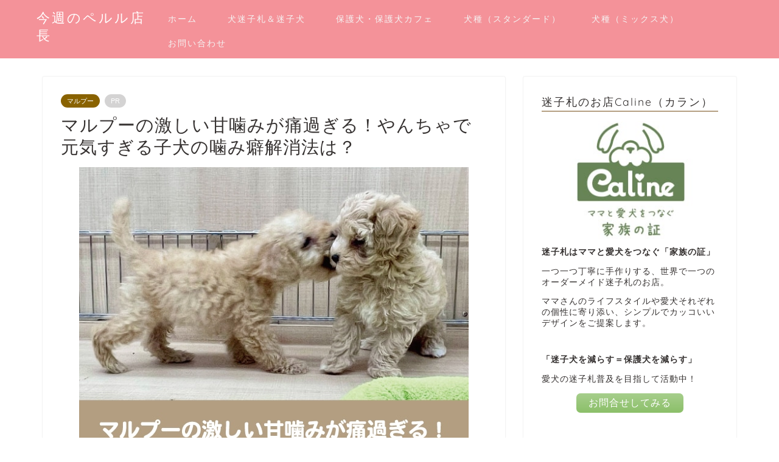

--- FILE ---
content_type: text/html; charset=UTF-8
request_url: https://www.kanaheirocket-pre.com/malpoo-5-7099
body_size: 62910
content:
<!DOCTYPE html>
<html lang="ja">
<head prefix="og: http://ogp.me/ns# fb: http://ogp.me/ns/fb# article: http://ogp.me/ns/article#"><meta charset="utf-8"><script>if(navigator.userAgent.match(/MSIE|Internet Explorer/i)||navigator.userAgent.match(/Trident\/7\..*?rv:11/i)){var href=document.location.href;if(!href.match(/[?&]nowprocket/)){if(href.indexOf("?")==-1){if(href.indexOf("#")==-1){document.location.href=href+"?nowprocket=1"}else{document.location.href=href.replace("#","?nowprocket=1#")}}else{if(href.indexOf("#")==-1){document.location.href=href+"&nowprocket=1"}else{document.location.href=href.replace("#","&nowprocket=1#")}}}}</script><script>(()=>{class RocketLazyLoadScripts{constructor(){this.v="1.2.5.1",this.triggerEvents=["keydown","mousedown","mousemove","touchmove","touchstart","touchend","wheel"],this.userEventHandler=this.t.bind(this),this.touchStartHandler=this.i.bind(this),this.touchMoveHandler=this.o.bind(this),this.touchEndHandler=this.h.bind(this),this.clickHandler=this.u.bind(this),this.interceptedClicks=[],this.interceptedClickListeners=[],this.l(this),window.addEventListener("pageshow",(t=>{this.persisted=t.persisted,this.everythingLoaded&&this.m()})),document.addEventListener("DOMContentLoaded",(()=>{this.p()})),this.delayedScripts={normal:[],async:[],defer:[]},this.trash=[],this.allJQueries=[]}k(t){document.hidden?t.t():(this.triggerEvents.forEach((e=>window.addEventListener(e,t.userEventHandler,{passive:!0}))),window.addEventListener("touchstart",t.touchStartHandler,{passive:!0}),window.addEventListener("mousedown",t.touchStartHandler),document.addEventListener("visibilitychange",t.userEventHandler))}_(){this.triggerEvents.forEach((t=>window.removeEventListener(t,this.userEventHandler,{passive:!0}))),document.removeEventListener("visibilitychange",this.userEventHandler)}i(t){"HTML"!==t.target.tagName&&(window.addEventListener("touchend",this.touchEndHandler),window.addEventListener("mouseup",this.touchEndHandler),window.addEventListener("touchmove",this.touchMoveHandler,{passive:!0}),window.addEventListener("mousemove",this.touchMoveHandler),t.target.addEventListener("click",this.clickHandler),this.L(t.target,!0),this.M(t.target,"onclick","rocket-onclick"),this.C())}o(t){window.removeEventListener("touchend",this.touchEndHandler),window.removeEventListener("mouseup",this.touchEndHandler),window.removeEventListener("touchmove",this.touchMoveHandler,{passive:!0}),window.removeEventListener("mousemove",this.touchMoveHandler),t.target.removeEventListener("click",this.clickHandler),this.L(t.target,!1),this.M(t.target,"rocket-onclick","onclick"),this.O()}h(){window.removeEventListener("touchend",this.touchEndHandler),window.removeEventListener("mouseup",this.touchEndHandler),window.removeEventListener("touchmove",this.touchMoveHandler,{passive:!0}),window.removeEventListener("mousemove",this.touchMoveHandler)}u(t){t.target.removeEventListener("click",this.clickHandler),this.L(t.target,!1),this.M(t.target,"rocket-onclick","onclick"),this.interceptedClicks.push(t),t.preventDefault(),t.stopPropagation(),t.stopImmediatePropagation(),this.O()}D(){window.removeEventListener("touchstart",this.touchStartHandler,{passive:!0}),window.removeEventListener("mousedown",this.touchStartHandler),this.interceptedClicks.forEach((t=>{t.target.dispatchEvent(new MouseEvent("click",{view:t.view,bubbles:!0,cancelable:!0}))}))}l(t){EventTarget.prototype.addEventListenerBase=EventTarget.prototype.addEventListener,EventTarget.prototype.addEventListener=function(e,i,o){"click"!==e||t.windowLoaded||i===t.clickHandler||t.interceptedClickListeners.push({target:this,func:i,options:o}),(this||window).addEventListenerBase(e,i,o)}}L(t,e){this.interceptedClickListeners.forEach((i=>{i.target===t&&(e?t.removeEventListener("click",i.func,i.options):t.addEventListener("click",i.func,i.options))})),t.parentNode!==document.documentElement&&this.L(t.parentNode,e)}S(){return new Promise((t=>{this.T?this.O=t:t()}))}C(){this.T=!0}O(){this.T=!1}M(t,e,i){t.hasAttribute&&t.hasAttribute(e)&&(event.target.setAttribute(i,event.target.getAttribute(e)),event.target.removeAttribute(e))}t(){this._(this),"loading"===document.readyState?document.addEventListener("DOMContentLoaded",this.R.bind(this)):this.R()}p(){let t=[];document.querySelectorAll("script[type=rocketlazyloadscript][data-rocket-src]").forEach((e=>{let i=e.getAttribute("data-rocket-src");if(i&&0!==i.indexOf("data:")){0===i.indexOf("//")&&(i=location.protocol+i);try{const o=new URL(i).origin;o!==location.origin&&t.push({src:o,crossOrigin:e.crossOrigin||"module"===e.getAttribute("data-rocket-type")})}catch(t){}}})),t=[...new Map(t.map((t=>[JSON.stringify(t),t]))).values()],this.j(t,"preconnect")}async R(){this.lastBreath=Date.now(),this.P(this),this.F(this),this.q(),this.A(),this.I(),await this.U(this.delayedScripts.normal),await this.U(this.delayedScripts.defer),await this.U(this.delayedScripts.async);try{await this.W(),await this.H(this),await this.J()}catch(t){console.error(t)}window.dispatchEvent(new Event("rocket-allScriptsLoaded")),this.everythingLoaded=!0,this.S().then((()=>{this.D()})),this.N()}A(){document.querySelectorAll("script[type=rocketlazyloadscript]").forEach((t=>{t.hasAttribute("data-rocket-src")?t.hasAttribute("async")&&!1!==t.async?this.delayedScripts.async.push(t):t.hasAttribute("defer")&&!1!==t.defer||"module"===t.getAttribute("data-rocket-type")?this.delayedScripts.defer.push(t):this.delayedScripts.normal.push(t):this.delayedScripts.normal.push(t)}))}async B(t){if(await this.G(),!0!==t.noModule||!("noModule"in HTMLScriptElement.prototype))return new Promise((e=>{let i;function o(){(i||t).setAttribute("data-rocket-status","executed"),e()}try{if(navigator.userAgent.indexOf("Firefox/")>0||""===navigator.vendor)i=document.createElement("script"),[...t.attributes].forEach((t=>{let e=t.nodeName;"type"!==e&&("data-rocket-type"===e&&(e="type"),"data-rocket-src"===e&&(e="src"),i.setAttribute(e,t.nodeValue))})),t.text&&(i.text=t.text),i.hasAttribute("src")?(i.addEventListener("load",o),i.addEventListener("error",(function(){i.setAttribute("data-rocket-status","failed"),e()})),setTimeout((()=>{i.isConnected||e()}),1)):(i.text=t.text,o()),t.parentNode.replaceChild(i,t);else{const i=t.getAttribute("data-rocket-type"),n=t.getAttribute("data-rocket-src");i?(t.type=i,t.removeAttribute("data-rocket-type")):t.removeAttribute("type"),t.addEventListener("load",o),t.addEventListener("error",(function(){t.setAttribute("data-rocket-status","failed"),e()})),n?(t.removeAttribute("data-rocket-src"),t.src=n):t.src="data:text/javascript;base64,"+window.btoa(unescape(encodeURIComponent(t.text)))}}catch(i){t.setAttribute("data-rocket-status","failed"),e()}}));t.setAttribute("data-rocket-status","skipped")}async U(t){const e=t.shift();return e&&e.isConnected?(await this.B(e),this.U(t)):Promise.resolve()}I(){this.j([...this.delayedScripts.normal,...this.delayedScripts.defer,...this.delayedScripts.async],"preload")}j(t,e){var i=document.createDocumentFragment();t.forEach((t=>{const o=t.getAttribute&&t.getAttribute("data-rocket-src")||t.src;if(o){const n=document.createElement("link");n.href=o,n.rel=e,"preconnect"!==e&&(n.as="script"),t.getAttribute&&"module"===t.getAttribute("data-rocket-type")&&(n.crossOrigin=!0),t.crossOrigin&&(n.crossOrigin=t.crossOrigin),t.integrity&&(n.integrity=t.integrity),i.appendChild(n),this.trash.push(n)}})),document.head.appendChild(i)}P(t){let e={};function i(i,o){return e[o].eventsToRewrite.indexOf(i)>=0&&!t.everythingLoaded?"rocket-"+i:i}function o(t,o){!function(t){e[t]||(e[t]={originalFunctions:{add:t.addEventListener,remove:t.removeEventListener},eventsToRewrite:[]},t.addEventListener=function(){arguments[0]=i(arguments[0],t),e[t].originalFunctions.add.apply(t,arguments)},t.removeEventListener=function(){arguments[0]=i(arguments[0],t),e[t].originalFunctions.remove.apply(t,arguments)})}(t),e[t].eventsToRewrite.push(o)}function n(e,i){let o=e[i];e[i]=null,Object.defineProperty(e,i,{get:()=>o||function(){},set(n){t.everythingLoaded?o=n:e["rocket"+i]=o=n}})}o(document,"DOMContentLoaded"),o(window,"DOMContentLoaded"),o(window,"load"),o(window,"pageshow"),o(document,"readystatechange"),n(document,"onreadystatechange"),n(window,"onload"),n(window,"onpageshow")}F(t){let e;function i(e){return t.everythingLoaded?e:e.split(" ").map((t=>"load"===t||0===t.indexOf("load.")?"rocket-jquery-load":t)).join(" ")}function o(o){if(o&&o.fn&&!t.allJQueries.includes(o)){o.fn.ready=o.fn.init.prototype.ready=function(e){return t.domReadyFired?e.bind(document)(o):document.addEventListener("rocket-DOMContentLoaded",(()=>e.bind(document)(o))),o([])};const e=o.fn.on;o.fn.on=o.fn.init.prototype.on=function(){return this[0]===window&&("string"==typeof arguments[0]||arguments[0]instanceof String?arguments[0]=i(arguments[0]):"object"==typeof arguments[0]&&Object.keys(arguments[0]).forEach((t=>{const e=arguments[0][t];delete arguments[0][t],arguments[0][i(t)]=e}))),e.apply(this,arguments),this},t.allJQueries.push(o)}e=o}o(window.jQuery),Object.defineProperty(window,"jQuery",{get:()=>e,set(t){o(t)}})}async H(t){const e=document.querySelector("script[data-webpack]");e&&(await async function(){return new Promise((t=>{e.addEventListener("load",t),e.addEventListener("error",t)}))}(),await t.K(),await t.H(t))}async W(){this.domReadyFired=!0,await this.G(),document.dispatchEvent(new Event("rocket-readystatechange")),await this.G(),document.rocketonreadystatechange&&document.rocketonreadystatechange(),await this.G(),document.dispatchEvent(new Event("rocket-DOMContentLoaded")),await this.G(),window.dispatchEvent(new Event("rocket-DOMContentLoaded"))}async J(){await this.G(),document.dispatchEvent(new Event("rocket-readystatechange")),await this.G(),document.rocketonreadystatechange&&document.rocketonreadystatechange(),await this.G(),window.dispatchEvent(new Event("rocket-load")),await this.G(),window.rocketonload&&window.rocketonload(),await this.G(),this.allJQueries.forEach((t=>t(window).trigger("rocket-jquery-load"))),await this.G();const t=new Event("rocket-pageshow");t.persisted=this.persisted,window.dispatchEvent(t),await this.G(),window.rocketonpageshow&&window.rocketonpageshow({persisted:this.persisted}),this.windowLoaded=!0}m(){document.onreadystatechange&&document.onreadystatechange(),window.onload&&window.onload(),window.onpageshow&&window.onpageshow({persisted:this.persisted})}q(){const t=new Map;document.write=document.writeln=function(e){const i=document.currentScript;i||console.error("WPRocket unable to document.write this: "+e);const o=document.createRange(),n=i.parentElement;let s=t.get(i);void 0===s&&(s=i.nextSibling,t.set(i,s));const c=document.createDocumentFragment();o.setStart(c,0),c.appendChild(o.createContextualFragment(e)),n.insertBefore(c,s)}}async G(){Date.now()-this.lastBreath>45&&(await this.K(),this.lastBreath=Date.now())}async K(){return document.hidden?new Promise((t=>setTimeout(t))):new Promise((t=>requestAnimationFrame(t)))}N(){this.trash.forEach((t=>t.remove()))}static run(){const t=new RocketLazyLoadScripts;t.k(t)}}RocketLazyLoadScripts.run()})();</script>

<meta http-equiv="X-UA-Compatible" content="IE=edge">
<meta name="viewport" content="width=device-width, initial-scale=1">
<!-- ここからOGP -->
<meta property="og:type" content="blog">
<meta property="og:title" content="マルプーの激しい甘噛みが痛過ぎる！やんちゃで元気すぎる子犬の噛み癖解消法は？｜今週のペルル店長"> 
<meta property="og:url" content="https://www.kanaheirocket-pre.com/malpoo-5-7099"> 
<meta property="og:description" content="フワフワの被毛で愛くるしいお顔のマルプー子犬ちゃん。 見た目に反して、かわいい顔してやんちゃで元気すぎる！なんて、困って"> 
<meta property="og:image" content="https://www.kanaheirocket-pre.com/wp-content/uploads/2022/07/マルプー5.jpg">
<meta property="og:site_name" content="今週のペルル店長">
<meta property="fb:admins" content="">
<meta name="twitter:card" content="summary">
<!-- ここまでOGP --> 

<meta name="description" itemprop="description" content="フワフワの被毛で愛くるしいお顔のマルプー子犬ちゃん。 見た目に反して、かわいい顔してやんちゃで元気すぎる！なんて、困って" >
<link rel="canonical" href="https://www.kanaheirocket-pre.com/malpoo-5-7099">
	<style></style>
	
<!-- Search Engine Optimization by Rank Math PRO - https://rankmath.com/ -->
<title>マルプーの激しい甘噛みが痛過ぎる！やんちゃで元気すぎる子犬の噛み癖解消法は？ - 今週のペルル店長</title><link rel="preload" as="font" href="https://www.kanaheirocket-pre.com/wp-content/themes/jin/font/jin-icons/fonts/jin-icons.ttf?c16tcv" crossorigin><link rel="preload" as="font" href="https://fonts.gstatic.com/s/quicksand/v31/6xK-dSZaM9iE8KbpRA_LJ3z8mH9BOJvgkP8o58a-wg.woff2" crossorigin><style id="wpr-usedcss">svg:not(:root).svg-inline--fa{overflow:visible}.svg-inline--fa{display:inline-block;font-size:inherit;height:1em;overflow:visible;vertical-align:-.125em}.svg-inline--fa.fa-w-14{width:.875em}.fa-layers-text{display:inline-block;position:absolute;text-align:center}.fa-layers-text{left:50%;top:50%;-webkit-transform:translate(-50%,-50%);transform:translate(-50%,-50%);-webkit-transform-origin:center center;transform-origin:center center}@-webkit-keyframes fa-spin{0%{-webkit-transform:rotate(0);transform:rotate(0)}100%{-webkit-transform:rotate(360deg);transform:rotate(360deg)}}@keyframes fa-spin{0%{-webkit-transform:rotate(0);transform:rotate(0)}100%{-webkit-transform:rotate(360deg);transform:rotate(360deg)}}img.emoji{display:inline!important;border:none!important;box-shadow:none!important;height:1em!important;width:1em!important;margin:0 .07em!important;vertical-align:-.1em!important;background:0 0!important;padding:0!important}:where(.wp-block-button__link){border-radius:9999px;box-shadow:none;padding:calc(.667em + 2px) calc(1.333em + 2px);text-decoration:none}:where(.wp-block-calendar table:not(.has-background) th){background:#ddd}:where(.wp-block-columns){margin-bottom:1.75em}:where(.wp-block-columns.has-background){padding:1.25em 2.375em}:where(.wp-block-post-comments input[type=submit]){border:none}:where(.wp-block-cover-image:not(.has-text-color)),:where(.wp-block-cover:not(.has-text-color)){color:#fff}:where(.wp-block-cover-image.is-light:not(.has-text-color)),:where(.wp-block-cover.is-light:not(.has-text-color)){color:#000}:where(.wp-block-file){margin-bottom:1.5em}:where(.wp-block-file__button){border-radius:2em;display:inline-block;padding:.5em 1em}:where(.wp-block-file__button):is(a):active,:where(.wp-block-file__button):is(a):focus,:where(.wp-block-file__button):is(a):hover,:where(.wp-block-file__button):is(a):visited{box-shadow:none;color:#fff;opacity:.85;text-decoration:none}:where(.wp-block-latest-comments:not([style*=line-height] .wp-block-latest-comments__comment)){line-height:1.1}:where(.wp-block-latest-comments:not([style*=line-height] .wp-block-latest-comments__comment-excerpt p)){line-height:1.8}ol,ul{box-sizing:border-box}:where(.wp-block-navigation.has-background .wp-block-navigation-item a:not(.wp-element-button)),:where(.wp-block-navigation.has-background .wp-block-navigation-submenu a:not(.wp-element-button)){padding:.5em 1em}:where(.wp-block-navigation .wp-block-navigation__submenu-container .wp-block-navigation-item a:not(.wp-element-button)),:where(.wp-block-navigation .wp-block-navigation__submenu-container .wp-block-navigation-submenu a:not(.wp-element-button)),:where(.wp-block-navigation .wp-block-navigation__submenu-container .wp-block-navigation-submenu button.wp-block-navigation-item__content),:where(.wp-block-navigation .wp-block-navigation__submenu-container .wp-block-pages-list__item button.wp-block-navigation-item__content){padding:.5em 1em}:where(p.has-text-color:not(.has-link-color)) a{color:inherit}:where(.wp-block-post-excerpt){margin-bottom:var(--wp--style--block-gap);margin-top:var(--wp--style--block-gap)}:where(.wp-block-preformatted.has-background){padding:1.25em 2.375em}:where(.wp-block-pullquote){margin:0 0 1em}:where(.wp-block-search__button){border:1px solid #ccc;padding:6px 10px}:where(.wp-block-search__button-inside .wp-block-search__inside-wrapper){border:1px solid #949494;box-sizing:border-box;padding:4px}:where(.wp-block-search__button-inside .wp-block-search__inside-wrapper) .wp-block-search__input{border:none;border-radius:0;padding:0 4px}:where(.wp-block-search__button-inside .wp-block-search__inside-wrapper) .wp-block-search__input:focus{outline:0}:where(.wp-block-search__button-inside .wp-block-search__inside-wrapper) :where(.wp-block-search__button){padding:4px 8px}:where(.wp-block-term-description){margin-bottom:var(--wp--style--block-gap);margin-top:var(--wp--style--block-gap)}:where(pre.wp-block-verse){font-family:inherit}.entry-content{counter-reset:footnotes}:root{--wp--preset--font-size--normal:16px;--wp--preset--font-size--huge:42px}.aligncenter{clear:both}html :where(.has-border-color){border-style:solid}html :where([style*=border-top-color]){border-top-style:solid}html :where([style*=border-right-color]){border-right-style:solid}html :where([style*=border-bottom-color]){border-bottom-style:solid}html :where([style*=border-left-color]){border-left-style:solid}html :where([style*=border-width]){border-style:solid}html :where([style*=border-top-width]){border-top-style:solid}html :where([style*=border-right-width]){border-right-style:solid}html :where([style*=border-bottom-width]){border-bottom-style:solid}html :where([style*=border-left-width]){border-left-style:solid}html :where(img[class*=wp-image-]){height:auto;max-width:100%}:where(figure){margin:0 0 1em}html :where(.is-position-sticky){--wp-admin--admin-bar--position-offset:var(--wp-admin--admin-bar--height,0px)}@media screen and (max-width:600px){html :where(.is-position-sticky){--wp-admin--admin-bar--position-offset:0px}}body{--wp--preset--color--black:#000000;--wp--preset--color--cyan-bluish-gray:#abb8c3;--wp--preset--color--white:#ffffff;--wp--preset--color--pale-pink:#f78da7;--wp--preset--color--vivid-red:#cf2e2e;--wp--preset--color--luminous-vivid-orange:#ff6900;--wp--preset--color--luminous-vivid-amber:#fcb900;--wp--preset--color--light-green-cyan:#7bdcb5;--wp--preset--color--vivid-green-cyan:#00d084;--wp--preset--color--pale-cyan-blue:#8ed1fc;--wp--preset--color--vivid-cyan-blue:#0693e3;--wp--preset--color--vivid-purple:#9b51e0;--wp--preset--gradient--vivid-cyan-blue-to-vivid-purple:linear-gradient(135deg,rgba(6, 147, 227, 1) 0%,rgb(155, 81, 224) 100%);--wp--preset--gradient--light-green-cyan-to-vivid-green-cyan:linear-gradient(135deg,rgb(122, 220, 180) 0%,rgb(0, 208, 130) 100%);--wp--preset--gradient--luminous-vivid-amber-to-luminous-vivid-orange:linear-gradient(135deg,rgba(252, 185, 0, 1) 0%,rgba(255, 105, 0, 1) 100%);--wp--preset--gradient--luminous-vivid-orange-to-vivid-red:linear-gradient(135deg,rgba(255, 105, 0, 1) 0%,rgb(207, 46, 46) 100%);--wp--preset--gradient--very-light-gray-to-cyan-bluish-gray:linear-gradient(135deg,rgb(238, 238, 238) 0%,rgb(169, 184, 195) 100%);--wp--preset--gradient--cool-to-warm-spectrum:linear-gradient(135deg,rgb(74, 234, 220) 0%,rgb(151, 120, 209) 20%,rgb(207, 42, 186) 40%,rgb(238, 44, 130) 60%,rgb(251, 105, 98) 80%,rgb(254, 248, 76) 100%);--wp--preset--gradient--blush-light-purple:linear-gradient(135deg,rgb(255, 206, 236) 0%,rgb(152, 150, 240) 100%);--wp--preset--gradient--blush-bordeaux:linear-gradient(135deg,rgb(254, 205, 165) 0%,rgb(254, 45, 45) 50%,rgb(107, 0, 62) 100%);--wp--preset--gradient--luminous-dusk:linear-gradient(135deg,rgb(255, 203, 112) 0%,rgb(199, 81, 192) 50%,rgb(65, 88, 208) 100%);--wp--preset--gradient--pale-ocean:linear-gradient(135deg,rgb(255, 245, 203) 0%,rgb(182, 227, 212) 50%,rgb(51, 167, 181) 100%);--wp--preset--gradient--electric-grass:linear-gradient(135deg,rgb(202, 248, 128) 0%,rgb(113, 206, 126) 100%);--wp--preset--gradient--midnight:linear-gradient(135deg,rgb(2, 3, 129) 0%,rgb(40, 116, 252) 100%);--wp--preset--font-size--small:13px;--wp--preset--font-size--medium:20px;--wp--preset--font-size--large:36px;--wp--preset--font-size--x-large:42px;--wp--preset--spacing--20:0.44rem;--wp--preset--spacing--30:0.67rem;--wp--preset--spacing--40:1rem;--wp--preset--spacing--50:1.5rem;--wp--preset--spacing--60:2.25rem;--wp--preset--spacing--70:3.38rem;--wp--preset--spacing--80:5.06rem;--wp--preset--shadow--natural:6px 6px 9px rgba(0, 0, 0, .2);--wp--preset--shadow--deep:12px 12px 50px rgba(0, 0, 0, .4);--wp--preset--shadow--sharp:6px 6px 0px rgba(0, 0, 0, .2);--wp--preset--shadow--outlined:6px 6px 0px -3px rgba(255, 255, 255, 1),6px 6px rgba(0, 0, 0, 1);--wp--preset--shadow--crisp:6px 6px 0px rgba(0, 0, 0, 1)}:where(.is-layout-flex){gap:.5em}:where(.is-layout-grid){gap:.5em}:where(.wp-block-post-template.is-layout-flex){gap:1.25em}:where(.wp-block-post-template.is-layout-grid){gap:1.25em}:where(.wp-block-columns.is-layout-flex){gap:2em}:where(.wp-block-columns.is-layout-grid){gap:2em}.wpp-list li{overflow:hidden;float:none;clear:both;margin-bottom:1rem}.wpp-list li:last-of-type{margin-bottom:0}a,article,body,div,dl,figure,h1,h2,h3,h4,html,img,ol,span,table,td,th,tr{margin:0;padding:0;border:0;font-size:100%;vertical-align:baseline;box-sizing:border-box;-webkit-tap-highlight-color:transparent}i{font-style:normal!important}ol,ul{list-style:none;list-style-type:none;margin:0;padding:0}article,aside,figure,footer,header,nav,section{display:block}h1,h2,h3,h4{font-weight:500}a,a:link,a:visited{text-decoration:none;color:#524e4d}a{transition:color .4s ease,background .4s ease,transform .4s ease,opacity .4s ease,border .4s ease,padding .4s ease,left .4s ease,box-shadow .4s ease}a:hover{color:#0094c8}input[type=button],input[type=search],input[type=search]:hover,input[type=submit],input[type=text],text,textarea{-webkit-appearance:none}input::-webkit-input-placeholder{color:#ccc}input:focus{outline:0}@media (max-width:767px){strong{font-weight:700}}@media (min-width:768px){strong{font-weight:600}}body,footer,header,html{margin:0;padding:0;-moz-text-size-adjust:none;-webkit-text-size-adjust:100%;text-size-adjust:100%;box-sizing:border-box;word-wrap:break-word;letter-spacing:1px}.clearfix{clear:both}.right{text-align:right}#wrapper{width:100%;margin:0 auto;background:#fff;overflow:hidden}#contents{padding-top:10px;margin:0 auto}#contents::after{clear:both;content:"";display:block}@media (min-width:835px) and (max-width:1199px){#contents{width:100%}}@media (max-width:767px){body{font-weight:400}#wrapper{position:relative}#contents{padding-top:0;margin-top:0}#main-contents{width:calc(100% - 30px);float:left;margin-left:15px;margin-bottom:15px;margin-top:10px}#sidebar{width:calc(100% - 30px);float:left;margin-left:15px}}@media (min-width:768px){body{font-weight:300}#contents{width:100%;margin-top:20px;margin-bottom:10px}#main-contents{width:calc(66.6666666667% - 16.6666666667px);float:left;margin-left:10px}}@media (min-width:768px){#sidebar{width:calc(33.3333333333% - 26.6666666667px);float:left;margin-left:20px;max-width:350.25px!important;backface-visibility:hidden}.page-top-footer{position:absolute;right:15px;top:11px}.page-top-footer a.totop{padding:9px 30px;color:#fff;cursor:pointer;font-size:1.5rem}}@media (min-width:1024px){#main-contents{width:calc(67.5% - 50.25px);float:left;margin-left:30px;margin-bottom:0}#sidebar{width:calc(32.5% - 39.75px);float:left;margin-left:30px;max-width:350.25px!important}.page-top-footer{right:-2px}}#page-top{position:fixed;display:none;backface-visibility:hidden}#page-top a{color:#fff;text-decoration:none;display:block;cursor:pointer;text-align:center;border-radius:30px}#page-top a .jin-ifont-arrowtop:before{transition:color .4s ease,background .4s ease,transform .4s ease,opacity .4s ease,border .4s ease,padding .4s ease,left .4s ease,box-shadow .4s ease}@keyframes down-fade-animation{0%{transform:translateY(-60px);opacity:0}100%{transform:translateY(0);opacity:1}}@keyframes up-fade-animation{0%{transform:translateY(10px);opacity:0}100%{transform:translateY(0);opacity:1}}@keyframes pickup-animate{0%{opacity:0}100%{opacity:1}}@media (max-width:767px){.page-top-footer{display:none}#page-top{right:20px;bottom:123px;z-index:1!important}#page-top a{width:42px;height:42px;padding:5px;font-size:1.15rem}#page-top a .jin-ifont-arrowtop:before{padding-right:0}.header-box.animate{animation-name:down-fade-animation;animation-duration:.6s}.main-contents.animate{animation-name:pickup-animate;animation-duration:.6s;animation-delay:.6s;animation-fill-mode:forwards;opacity:0;z-index:4}.swiper-pagination-bullet{width:6px!important;height:6px!important}}@media (min-width:768px){#page-top{right:22px;bottom:22px;z-index:9999}#page-top a{width:45px;height:45px;padding:8px;font-size:1.2rem}.header-box.animate{animation-name:down-fade-animation;animation-duration:.6s}.header.animate{animation-name:up-fade-animation;animation-duration:.6s;animation-delay:.6s;animation-fill-mode:forwards;opacity:0;position:relative;z-index:4}.main-contents.animate,.sideber.animate{animation-name:up-fade-animation;animation-duration:.8s;animation-delay:.8s;animation-fill-mode:forwards;opacity:0}.swiper-pagination-bullet{width:6px!important;height:6px!important}}.swiper-button-next,.swiper-button-prev{top:32%!important;color:#ccc!important;background-size:13px 22px!important;filter:grayscale(0)}.swiper-button-next{right:5px!important;background-image:none!important}.swiper-button-prev{left:5px!important;background-image:none!important}.swiper-button-next:after,.swiper-button-prev:after{position:absolute;font-family:jin-icons;font-size:22px;top:0;color:#fff;text-shadow:0 0 2px #aaa;transition:color .4s ease,background .4s ease,transform .4s ease,opacity .4s ease,border .4s ease,padding .4s ease,left .4s ease,box-shadow .4s ease}.swiper-button-next:after{content:"\e904";right:0}.swiper-button-prev:after{content:"\e933";left:0}.swiper-button-prev:hover:after{transform:translateX(-3px)}.swiper-button-next:hover:after{transform:translateX(3px)}#header-box{width:100%;padding:0}#header{margin:0 auto;padding:0;display:flex;justify-content:space-between}#header #site-info{font-feature-settings:"palt"}#header #site-info img{height:auto}.sidebar_style1 .widget{border-radius:2px;background:#fff;box-shadow:0 0 2px rgba(0,0,0,.18);padding-bottom:25px;padding-top:25px;margin-bottom:20px;font-weight:400;font-size:.95rem}@media (max-width:767px){#header-box{position:relative;z-index:2;min-height:46px;padding:10px 0;padding-bottom:0;transition:.6s;overflow:hidden}#header{margin-bottom:10px}#header #site-info{max-width:75%;text-align:center;font-weight:700;margin-top:1px;letter-spacing:1px;margin:0 auto}#header #site-info img{margin-bottom:-5px;max-width:100%}.sidebar_style1 .widget{border-radius:0;box-shadow:0 0 0 rgba(0,0,0,.25)}.sidebar_style1 .widget{padding:15px!important;margin-bottom:30px;border-radius:2px}.sidebar_style1 .widgettitle{font-size:1.1rem}}@media (max-width:767px) and (max-width:767px){.sidebar_style1 .widget{border-radius:2px;background:#fff;box-shadow:0 0 2px rgba(0,0,0,.18)}}@media (min-width:768px){#header-box{min-height:60px}#header{width:100%;padding:0 20px}#header #site-info{letter-spacing:3px;color:#fff;font-weight:400;font-size:.85rem;margin-right:auto;min-width:100px;max-width:140px}#header #site-info .tn-logo-size{overflow:hidden}.sidebar_style1 .widget{padding:15px}}@media (min-width:1024px){.sidebar_style1 .widget{padding:30px}}.sidebar_style1 .widgettitle{border-bottom:2px solid #2b2b2b;margin-bottom:15px;padding-bottom:2px;font-weight:500}@media (min-width:768px){.sidebar_style1 .widgettitle{font-size:1rem}}.widget_categories select{-webkit-appearance:none;-moz-appearance:none;appearance:none;background-color:rgba(192,192,192,.15);width:100%;margin:0;padding:10px;border-radius:2px;font-size:.85rem;color:#888;border:none}.widget_categories form,.widget_categories select{position:relative}.widget_categories form:after,.widget_categories select:after{font-family:jin-icons;content:"\e932";position:absolute;right:10px;top:calc(50% - 7px);pointer-events:none}.widget_categories select:focus{outline:0}.widget_categories select::-ms-expand{display:none}.textwidget img{max-width:100%;height:auto;display:block}.textwidget iframe{width:100%}.widget_pages ul li a{display:block;overflow:hidden;padding-top:12px;padding-left:28px;padding-bottom:12px;border-bottom:1px solid rgba(0,0,0,.05);line-height:1.6rem;font-size:.85rem;position:relative;transition:color .3s ease,background .3s ease,transform .3s ease,opacity .3s ease,border .3s ease,padding .3s ease,left .3s ease,bottom .3s ease,box-shadow .3s ease}@media (max-width:767px){.widget_categories select{font-size:16px}.textwidget{font-size:.95rem}.widget_pages ul li a{font-weight:600}}@media (min-width:768px){.textwidget{font-size:.85rem}.widget_pages ul li a{font-weight:500}}.widget_pages ul li a:before{content:"\e902";font-family:jin-icons;font-weight:900;position:absolute;left:6px;line-height:0;width:14px;height:1px;padding-left:2px;font-size:.85rem;transition:color .3s ease,background .3s ease,transform .3s ease,opacity .3s ease,border .3s ease,padding .3s ease,left .3s ease,bottom .3s ease,box-shadow .3s ease;top:24px}.widget_pages ul li:last-of-type a{border:none;padding-bottom:0}.widget_categories ul{padding:0;margin:0}.widget_categories ul li{position:relative;padding:0;background:0 0;border-bottom:1px solid rgba(0,0,0,.05)}.widget_categories ul li:last-of-type{border:none}.widget_categories ul li a{padding:12px;padding-left:28px;display:block;border-left:none;position:relative;line-height:1.6rem;transition:color .3s ease,background .3s ease,transform .3s ease,opacity .3s ease,border .3s ease,padding .3s ease,left .3s ease,bottom .3s ease,box-shadow .3s ease}@media (max-width:767px){.widget_categories ul li a{font-size:.95rem;font-weight:600;padding-right:40px}.widget_categories ul>li>ul.children>li{margin-bottom:0}}@media (min-width:768px){.widget_categories ul li a{font-size:.85rem;padding-right:40px;font-weight:500}}.widget_categories ul li a:before{content:"\e902";font-family:jin-icons;font-weight:900;position:absolute;left:6px;line-height:0;width:14px;height:1px;padding-left:2px;font-size:.85rem;transition:color .3s ease,background .3s ease,transform .3s ease,opacity .3s ease,border .3s ease,padding .3s ease,left .3s ease,bottom .3s ease,box-shadow .3s ease;top:24px}.widget_categories ul li:last-child a{padding-bottom:0}.widget_categories ul .children{padding-left:25px;margin-bottom:10px}.widget_categories ul .children li{border:none}.widget_categories ul .children li a{border-left:none;padding:3px 10px;padding-left:26px;position:relative;font-size:.85rem;line-height:1.15rem;transition:color .3s ease,background .3s ease,transform .3s ease,opacity .3s ease,border .3s ease,padding .3s ease,left .3s ease,bottom .3s ease,box-shadow .3s ease}.widget_categories ul .children li a:before{content:"・";position:absolute;left:2px;width:5px;height:1px;font-size:24px;line-height:0;transition:color .3s ease,background .3s ease,transform .3s ease,opacity .3s ease,border .3s ease,padding .3s ease,left .3s ease,bottom .3s ease,box-shadow .3s ease;top:12px}.widget_categories ul .children .children{margin-top:5px;margin-bottom:0}.widget_categories ul .children .children li a{padding:3px 10px;padding-left:26px;font-weight:300;font-size:.75rem;line-height:1.05rem}.widget_categories ul .children .children li a:before{content:"";position:absolute;left:17px;width:1px;height:18px;padding:0;background:#777;line-height:0;transition:color .3s ease,background .3s ease,transform .3s ease,opacity .3s ease,border .3s ease,padding .3s ease,left .3s ease,bottom .3s ease,box-shadow .3s ease;top:2px}.widget_categories ul>li>ul>li>ul>li:last-of-type{padding-bottom:5px}.widget_categories ul>li>a,.widget_pages ul>li>a{width:calc(100% - 3px)}.widget_categories ul>li>a:hover,.widget_pages ul>li>a:hover{transform:translateX(3px)}footer{padding:15px 0}footer #footer-box::after{clear:both;content:"";display:block}footer .footer-inner #law a,footer .footer-inner #privacy a{padding:0 15px;border-right:1px solid #ddd}footer .footer-inner #privacy a{border-left:1px solid #ddd}footer .footer-inner #copyright .jin-ifont-copyright:before{vertical-align:bottom;font-size:.5rem;margin-right:1px}footer .widgettitle{border-bottom:2px solid #2b2b2b;margin-bottom:15px;padding-bottom:13px;font-size:1.1rem;font-weight:500}@media (max-width:767px){footer{padding-top:15px}footer #footer-box{width:100%;text-align:center;font-size:.65rem;font-weight:400}footer .footer-inner{width:calc(100% - 0px);float:left;margin-left:0}footer .footer-inner #law a,footer .footer-inner #privacy a{margin:0 auto}footer .footer-inner #copyright{display:block;clear:both;margin-top:10px}footer .footer-inner #copyright .jin-ifont-copyright:before{line-height:.8rem}#drawernav3{display:none}}#drawernav3 nav.fixed-content{width:100%}#drawernav3 ul.menu-box{list-style-type:none;margin-top:16px;display:flex;flex-wrap:wrap}#drawernav3 ul.menu-box li.menu-item{position:relative;display:table;text-align:center;background:0 0;line-height:1.6rem;vertical-align:middle}#drawernav3 ul.menu-box li.menu-item a{border-bottom:2px solid transparent;display:block;height:40px;font-size:.9rem;font-weight:400;position:relative;transition:color .4s ease,background .4s ease,transform .4s ease,opacity .4s ease,border .4s ease,padding .4s ease,left .4s ease,box-shadow .4s ease}#drawernav3 ul.menu-box li.menu-item a span{display:inline-block;padding-right:3px}#drawernav3 ul.menu-box li.menu-item a:after{content:"";width:80%;height:2px;border-radius:1px;background:#2b2b2b;position:absolute;margin:auto;left:0;right:0;bottom:0;opacity:0;transform:translate3d(0,100%,0);transition:color .3s ease,background .3s ease,transform .3s ease,opacity .3s ease,border .3s ease,padding .3s ease,left .3s ease,bottom .3s ease,box-shadow .3s ease}#drawernav3 ul.menu-box li.menu-item a:focus:after,#drawernav3 ul.menu-box li.menu-item a:hover:after{opacity:1;transform:translate3d(0,-7px,0)}#drawernav3 ul.menu-box li:last-child{border-right:none}@media (min-width:768px){footer #footer-box{width:100%;margin:0 auto;font-size:.7rem}footer .footer-inner{width:calc(100% - 60px);float:left;margin-left:30px}footer .footer-inner #law a,footer .footer-inner #privacy a{float:left;font-weight:300}footer .footer-inner #copyright{float:right;font-weight:300}footer .footer-inner #copyright .jin-ifont-copyright:before{line-height:1rem}#drawernav3{width:auto}#drawernav3 ul.menu-box li.menu-item a{padding:3px 15px}.menu-box>.menu-item>a:hover{border-bottom:2px solid #2b2b2b}}svg{fill:#2b2b2b;will-change:transform}.toppost-list-box{overflow:hidden;text-align:center}.toppost-list-box .toppost-list-box-inner{width:400%;transition:.6s;text-align:left;overflow:hidden}input[name=switch]{display:none}.tabBtn-mag{display:inline-flex;width:100%;padding:0;list-style-type:none}.tabBtn-mag li{position:relative;will-change:transform;transition:color .4s ease,background .4s ease,transform .4s ease,opacity .4s ease,border .4s ease,padding .4s ease,left .4s ease,box-shadow .4s ease}@media (max-width:767px){.fixed-content{width:100%;height:100%;margin-top:30px}#scroll-content{transition:.6s;position:relative;z-index:0}ul.menu-box{width:86%;height:60%;padding:0 7%;overflow:hidden;overflow-y:scroll;overflow-wrap:break-word;-webkit-overflow-scrolling:touch}ul.menu-box li a{display:block;padding:8px;padding-left:28px;position:relative;font-weight:600;border-radius:2px;transition:color .4s ease,background .4s ease,transform .4s ease,opacity .4s ease,border .4s ease,padding .4s ease,left .4s ease,box-shadow .4s ease}ul.menu-box li a:active{background:rgba(50,50,50,.1)}ul.menu-box li a:before{content:"・";position:absolute;line-height:10%;top:19px;left:8px;font-size:1.8rem;color:#2b2b2b}.toppost-list-box{margin-top:10px}.tabBtn-mag{flex-wrap:wrap;margin-bottom:10px}.tabBtn-mag li:nth-child(2n-1){margin-right:4px}.tabBtn-mag li{width:calc(50% - 2px);margin-bottom:4px}.tabBtn-mag label{font-size:.75rem;font-weight:700;border-radius:2px;min-height:18px}}.tabBtn-mag li:hover{transform:scale(.95)}.tabBtn-mag label{display:block;padding:10px;text-align:center;background-color:rgba(189,189,189,.17);transition:color .3s ease,background .3s ease,transform .3s ease,opacity .3s ease,border .3s ease,padding .3s ease,left .3s ease,bottom .3s ease,box-shadow .3s ease}.tabBtn-mag li:nth-child(5),.tabBtn-mag li:nth-child(6),.tabBtn-mag li:nth-child(7),.tabBtn-mag li:nth-child(8){display:none}.writer{display:none}#breadcrumb{width:100%;position:relative}#breadcrumb:after{content:"";position:absolute;top:0;left:0;width:100%;height:100%}#breadcrumb ul{position:relative;z-index:1;letter-spacing:0;margin:0 auto;display:block}#breadcrumb ul li{display:inline-block}#breadcrumb ul li,#breadcrumb ul li a{transition:color .3s ease,background .3s ease,transform .3s ease,opacity .3s ease,border .3s ease,padding .3s ease,left .3s ease,bottom .3s ease,box-shadow .3s ease}#breadcrumb ul li a.hover,#breadcrumb ul li a:hover{text-decoration:none;transition:color .3s ease,background .3s ease,transform .3s ease,opacity .3s ease,border .3s ease,padding .3s ease,left .3s ease,bottom .3s ease,box-shadow .3s ease}#breadcrumb .jin-ifont-arrow:before{vertical-align:bottom}@media (max-width:767px){#breadcrumb:after{background-color:rgba(0,0,0,.04)!important}#breadcrumb ul{padding:15px;margin-top:0;font-size:.65rem}#breadcrumb ul li,#breadcrumb ul li a{font-weight:400;color:rgba(0,0,0,.5)!important}#breadcrumb .space{margin-left:7px;margin-right:7px}#breadcrumb .jin-ifont-arrow:before{font-size:.45rem;line-height:.65rem}}@media (min-width:768px){.tabBtn-mag{margin-bottom:30px}.tabBtn-mag li:not(:first-child){margin-left:4px}.tabBtn-mag li{width:25%}.tabBtn-mag label{font-size:.75rem;font-weight:500;cursor:pointer;min-height:18px}.tabBtn-mag label:after{position:absolute;content:"";bottom:5px;margin-left:-8px;width:0;height:0;opacity:0;border-left:8px solid transparent;border-right:8px solid transparent;transition:color .3s ease,background .3s ease,transform .3s ease,opacity .3s ease,border .3s ease,padding .3s ease,left .3s ease,bottom .3s ease,box-shadow .3s ease}#breadcrumb:after{opacity:.2}#breadcrumb ul{width:100%;padding:20px 15px;margin-top:15px;font-size:.75rem;font-weight:300}#breadcrumb ul li,#breadcrumb ul li a{font-weight:300;color:rgba(0,0,0,.5)!important}#breadcrumb .space{margin-left:9px;margin-right:11px}#breadcrumb .jin-ifont-arrow:before{line-height:1rem;font-size:.4rem}#breadcrumb .jin-ifont-home:before{font-size:.75rem;margin-right:1px}}#breadcrumb .space-i{margin-right:3px}.page .cps-post-title{margin-bottom:30px}@media (max-width:767px){.swiper-container{width:92%;padding:0 4%;min-height:175px;margin:0 auto}}@media (min-width:768px){.swiper-container{width:100%;height:200px}}@media (min-width:1200px){#contents{width:1200px}#header{width:1200px}#header #site-info{letter-spacing:3px;color:#fff;font-weight:400;font-size:.85rem;margin-right:auto;min-width:100px;max-width:250px}footer #footer-box{width:1200px}#drawernav3 ul.menu-box li.menu-item a{padding:3px 25px}.tabBtn-mag label{font-size:.85rem}#breadcrumb ul{width:1136px;padding:20px 0}.swiper-container{width:1140px;margin:0 auto}}.share{width:100%;margin-top:50px}.share-top{width:100%;display:block;margin-bottom:0;margin-top:0;padding:0}.font-hatena:before{content:"B!";font-family:Verdana;font-weight:700}.sns-design-type01 .sns{margin:0}.sns-design-type01 .sns-top{margin:0;margin-top:0;padding-bottom:15px}.sns-design-type01 .sns ol,.sns-design-type01 .sns-top ol{display:flex;justify-content:space-between;list-style:none;padding:0!important}.sns-design-type01 .sns ol li:after,.sns-design-type01 .sns ol li:before,.sns-design-type01 .sns-top ol li:after,.sns-design-type01 .sns-top ol li:before{display:none}.sns-design-type01 .sns-top li a span{font-size:.65rem}.sns-design-type01 .sns li,.sns-design-type01 .sns-top li{padding:0!important;width:19.44%;margin-right:.7%}.sns-design-type01 .sns li:last-of-type,.sns-design-type01 .sns-top li:last-of-type{margin-right:0}.sns-design-type01 .sns li a:hover,.sns-design-type01 .sns-top li a:hover{opacity:1!important;transform:translateY(3px);filter:brightness(95%)}.sns-design-type01 .sns li a,.sns-design-type01 .sns-top li a{border-radius:2px;background:rgba(255,255,255,.5);position:relative;display:block;color:#fff;text-align:center;text-decoration:none;letter-spacing:0;padding:2px 6px;height:25px;transition:color .3s ease,background .3s ease,transform .3s ease,opacity .3s ease,border .3s ease,padding .3s ease,left .3s ease,bottom .3s ease,box-shadow .3s ease}@media (min-width:768px){.sns-design-type01 .sns li a,.sns-design-type01 .sns-top li a{font-size:.8rem;border-radius:2px;background:#fff;box-shadow:0 1px 3px rgba(0,0,0,.18)}}@media (min-width:768px) and (max-width:767px){.sns-design-type01 .sns li a,.sns-design-type01 .sns-top li a{border-radius:0;box-shadow:0 0 0 rgba(0,0,0,.25)}}.sns-design-type01 .sns .hatebu a,.sns-design-type01 .sns-top .hatebu a{line-height:1;padding-top:4px}@media (min-width:768px){.sns-design-type01 .sns .pocket a,.sns-design-type01 .sns-top .pocket a{font-size:.75rem;padding-top:3px}}.sns-design-type01 .sns .facebook a,.sns-design-type01 .sns .hatebu a,.sns-design-type01 .sns .line a,.sns-design-type01 .sns .pocket a,.sns-design-type01 .sns .twitter a,.sns-design-type01 .sns-top .facebook a,.sns-design-type01 .sns-top .hatebu a,.sns-design-type01 .sns-top .line a,.sns-design-type01 .sns-top .pocket a,.sns-design-type01 .sns-top .twitter a{border:2px solid}.sns-design-type01 .sns .twitter a,.sns-design-type01 .sns-top .twitter a{border-color:#00acee;background:#00acee}.sns-design-type01 .sns .facebook a,.sns-design-type01 .sns-top .facebook a{border-color:#3b5998;background:#3b5998}.sns-design-type01 .sns .hatebu a,.sns-design-type01 .sns-top .hatebu a{border-color:#5d8ac1;background:#5d8ac1}.sns-design-type01 .sns .pocket a,.sns-design-type01 .sns-top .pocket a{border-color:#f03e51;background:#f03e51}.sns-design-type01 .sns .line a,.sns-design-type01 .sns-top .line a{display:block;border-color:#6cc655;text-align:center;background:#6cc655}.sns-design-type01 .sns .line a svg,.sns-design-type01 .sns-top .line a svg{width:24px!important;fill:#fff!important}.pagination{padding-left:0}.pagination,.pagination li a{display:flex;flex-wrap:wrap;justify-content:center;align-items:center}.pagination li{position:relative;margin:0 4px}.pagination a{text-decoration:none;background:#fff;font-weight:400;font-size:.85rem;padding:5px 3px;padding-bottom:4px;padding-left:5px;border-radius:20px;line-height:0}@media (max-width:767px){.share-top{width:100%}.sns-design-type01 .sns li{margin-bottom:0!important}.sns-design-type01 .sns li,.sns-design-type01 .sns-top li{margin-right:1.2%}.sns-design-type01 .sns li a,.sns-design-type01 .sns-top li a{font-size:.75rem;box-shadow:0 1px 2px rgba(0,0,0,.25)}.sns-design-type01 .sns .pocket a,.sns-design-type01 .sns-top .pocket a{font-size:.7rem;padding-top:3px}.pagination{margin:20px}.pagination a{min-width:34px;min-height:34px;color:#888!important;padding-top:4px;box-shadow:0 0 1px rgba(0,0,0,.25)}.article_style1 .cps-post-box{padding:15px 0}}@media (min-width:768px){.pagination{margin:30px 0}.pagination a{min-width:38px;min-height:37px;color:#aaa!important;box-shadow:0 1px 3px rgba(0,0,0,.18)}}.pagination li:not([class*=current]) a:hover{color:#fff!important;transform:translateY(-3px)}.related-ad-unit-area{width:100%}.adarea-box{margin-bottom:30px}@media (min-width:768px){.article_style1 .cps-post-box{border-radius:2px;background:#fff;box-shadow:0 0 2px rgba(0,0,0,.18);padding:20px}}@media (min-width:768px) and (max-width:767px){.article_style1 .cps-post-box{border-radius:0;box-shadow:0 0 0 rgba(0,0,0,.25)}}.cps-post .cps-post-thumb{margin-bottom:5px}.cps-post .cps-post-thumb img{display:block;margin:0 auto}.cps-post .cps-post-thumb:not(.jin-thumb-original) img{width:100%;height:auto}.cps-post .cps-post-header{margin-bottom:0}.cps-post .cps-post-header .cps-post-cat{display:inline;font-size:.8rem;margin-right:10px;color:#f8b500;font-weight:400;letter-spacing:0;margin-right:5px;margin-bottom:15px;display:inline-block}.cps-post .cps-post-header .cps-post-cat a,.cps-post .cps-post-header .cps-post-cat span{color:#fff!important;border-radius:15px;line-height:0}.cps-post .cps-post-header .cps-post-title{font-weight:300}@media (max-width:767px){.cps-post .cps-post-header .cps-post-cat a,.cps-post .cps-post-header .cps-post-cat span{padding:3px 10px;font-size:.65rem;font-weight:400}.cps-post .cps-post-header .cps-post-title{font-size:1.45rem;line-height:1.9rem}}@media (min-width:768px){.cps-post .cps-post-header .cps-post-cat a,.cps-post .cps-post-header .cps-post-cat span{padding:5px 10px;font-size:.7rem;font-weight:300}.cps-post .cps-post-header .cps-post-title{font-size:1.5rem;line-height:2rem}}@media (min-width:1024px){.sidebar_style1 .widgettitle{font-size:1.1rem}.widget_categories ul li a{font-size:.95rem}.swiper-container{height:210px}.article_style1 .cps-post-box{padding:30px}.cps-post .cps-post-header .cps-post-title{font-size:1.8rem;line-height:2.3rem}}.cps-post .cps-post-header .cps-post-meta{display:block;margin-top:15px}.cps-post .cps-post-header .cps-post-meta .cps-post-date-box{display:block;text-align:right}.cps-post .cps-post-header .cps-post-meta .cps-post-date-box .cps-post-date{font-size:.8rem;color:#bbb;font-weight:300;letter-spacing:1px}.cps-post .cps-post-header .cps-post-meta .cps-post-date-box .cps-post-date .jin-ifont-reload:before,.cps-post .cps-post-header .cps-post-meta .cps-post-date-box .cps-post-date .jin-ifont-watch:before{font-size:.8rem;padding-bottom:4px;margin-right:-4px;vertical-align:bottom}.cps-post-meta .writer{display:none}.cps-post img{max-width:100%;height:auto}.cps-post-main{position:relative;z-index:0;padding-top:20px}.cps-post-main a{text-decoration:underline;transition:color .3s ease,background .3s ease,transform .3s ease,opacity .3s ease,border .3s ease,padding .3s ease,left .3s ease,bottom .3s ease,box-shadow .3s ease}.cps-post-main a:hover{opacity:.6}.cps-post-main img{max-width:100%;height:auto;margin-bottom:20px}.cps-post-main iframe{max-width:100%}.cps-post-main table{margin-bottom:20px;width:100%;border:1px solid #ccc;border-collapse:collapse;max-width:100%!important;word-break:break-all}.cps-post-main table tr td,.cps-post-main table tr th{padding:8px;border:1px solid #ccc;vertical-align:middle}.cps-post-main table tr th{font-size:.9rem;font-weight:700}.cps-post-main footer{background-color:transparent;padding:0}.cps-post-main .video{max-width:100%;text-align:center;overflow:hidden}.cps-post-main .instagram{position:relative;padding-bottom:120%;padding-top:30px;height:0;overflow:hidden}.cps-post-main p{padding-bottom:2rem;padding-top:0;margin-top:0;margin-bottom:0;letter-spacing:.05em;line-height:1.8em;font-size:1em}.cps-post-main h2,.cps-post-main h3,.cps-post-main h4{font-weight:400;letter-spacing:0}@media (max-width:767px){.cps-post .cps-post-header .cps-post-meta{margin-top:5px}.cps-post .cps-post-header .cps-post-meta .cps-post-date-box{margin-bottom:2px}.cps-post .cps-post-header .cps-post-meta .cps-post-date-box .cps-post-date{font-weight:400}.cps-post-main .instagram iframe,.cps-post-main .video iframe{width:100%;max-height:200px}.cps-post-main p{font-size:1em;font-weight:400}.cps-post-main h2,.cps-post-main h3,.cps-post-main h4{font-weight:500}}.cps-post-main blockquote{position:relative;margin:0;margin-bottom:1.4em;margin-top:0;padding:2.4em 2.6em 0 3em;font-size:.9em;background:#efefef;border-radius:4px}.cps-post-main blockquote:after{position:absolute;bottom:8px;right:15px;content:"a";opacity:.08;content:"\e924";font-family:jin-icons;font-size:2.4rem;transform:scale(-1,-1);-ms-filter:fliph();filter:fliph()}.cps-post-main blockquote:before{position:absolute;top:8px;left:15px;content:"\e924";font-family:jin-icons;font-size:2.4rem;opacity:.08}.cps-post-main ul:not([class]){padding-left:20px;padding-top:0;margin-top:0;margin-bottom:1.5em}.cps-post-main ul:not([class]) ul{margin-top:.5em;margin-left:0;margin-bottom:1.5em!important;padding-left:4px}.cps-post-main ul:not([class]) ol{margin-left:0;margin-top:.75em;margin-bottom:1.5em!important;padding-left:.65em}.cps-post-main ul:not([class]) ol li::before{position:absolute;content:"";top:2px;left:0;height:20px;width:20px;border-radius:10px;background-color:#000}.cps-post-main ul li{position:relative;display:block;margin-bottom:.35em;padding:0 0 0 25px}.cps-post-main table ul li:before,.cps-post-main ul:not([class]) li:before{display:block;content:"";position:absolute;top:.6em;left:10px;width:6px;height:6px;background-color:#2b2b2b;border-radius:100%}.cps-post-main ol{counter-reset:li;padding-left:20px;margin-top:0;margin-bottom:1.5em}.cps-post-main ol ol{counter-reset:li2;margin-left:0;margin-top:.75em;margin-bottom:1.5em!important;padding-left:.65em}.cps-post-main ol ol li::before{position:absolute;content:"";top:2px;left:0;height:20px;width:20px;border-radius:10px;background-color:#000}.cps-post-main ol ul{margin-top:.5em;margin-left:0;padding-left:4px}.cps-post-main ol>li,.cps-post-main table ol li{position:relative;display:block;padding:0 0 0 25px;margin-bottom:.5em}.cps-post-main ol>li:after,.cps-post-main table ol li:after{counter-increment:li;content:counter(li);position:absolute;width:20px;height:20px;left:0;padding:0;line-height:0;color:#fff;text-align:center;font-size:.65em;letter-spacing:0}@media (min-width:768px){.cps-post .cps-post-header .cps-post-meta .cps-post-date-box{margin-bottom:4px}.cps-post-main ol>li:after,.cps-post-main table ol li:after{top:12px}}@media (max-width:767px){.cps-post-main ol>li:after,.cps-post-main table ol li:after{font-weight:400;top:13px}}.cps-post-main ol>li>ol>li:after{counter-increment:li2;content:counter(li2)}.cps-post-main ol>li:before,.cps-post-main table ol li:before{position:absolute;content:"";left:0;height:20px;width:20px;border-radius:10px;background:#000}@media (min-width:768px){.cps-post-main ol>li:before,.cps-post-main table ol li:before{top:2px}img.aligncenter{display:block;margin-left:auto;margin-right:auto}}.cps-post-main div ol,.cps-post-main div ul:not([class]){margin-bottom:0}.cps-post-main div.balloon-box ol,.cps-post-main div.balloon-box ul:not([class]){margin-top:.5em;margin-bottom:0}.cps-post-main div ol li:last-of-type,.cps-post-main div ul li:last-of-type{margin-bottom:0}.aligncenter{margin-left:auto;margin-right:auto}@media (max-width:767px){.cps-post-main ol>li:before,.cps-post-main table ol li:before{top:3px}img.aligncenter{margin-left:auto;margin-right:auto;margin-bottom:20px;display:block}}.tag-box{margin-top:30px}.tag-box a{color:#555!important;text-decoration:none!important;border:1px solid #ddd;padding:5px 8px;border-radius:2px;font-size:.65rem;letter-spacing:0;display:inline-block;margin-bottom:4px;margin-right:5px}.tag-box a:before{font-family:jin-icons;content:"\e92c";vertical-align:bottom;line-height:.9rem;transition:color .3s ease,background .3s ease,transform .3s ease,opacity .3s ease,border .3s ease,padding .3s ease,left .3s ease,bottom .3s ease,box-shadow .3s ease}.c--labeling-act{display:flex;justify-content:center;margin:0 auto 30px;width:100%;padding:9px}.c--labeling-act .a--labeling-act{font-size:10px;letter-spacing:.1rem}.a--labeling-small-act{display:inline;font-size:.8rem;margin-right:10px;color:#f8b500;font-weight:400;letter-spacing:0;margin-right:5px;margin-left:-2px;margin-bottom:15px}#prev-next{display:flex;padding:0;margin-bottom:20px;margin-top:30px}#prev-next .next,#prev-next .prev{transition:color .3s ease,background .3s ease,transform .3s ease,opacity .3s ease,border .3s ease,padding .3s ease,left .3s ease,bottom .3s ease,box-shadow .3s ease;position:relative;text-decoration:none;overflow:hidden;padding:15px;padding-top:0;padding-bottom:0}@media (max-width:767px){.c--labeling-act .a--labeling-act{letter-spacing:.06rem}#prev-next{display:block;margin-bottom:0}#prev-next .next,#prev-next .prev{box-shadow:0 0 1px rgba(0,0,0,.25);display:block;min-height:70px;background:#fff}#prev-next .next .metabox p,#prev-next .prev .metabox p{font-size:12px;font-weight:700;line-height:1.1rem;margin-top:9px}}@media (min-width:768px){#prev-next .next,#prev-next .prev{border-radius:2px;background:#fff;box-shadow:0 1px 3px rgba(0,0,0,.18);flex:1;min-height:40px;padding-left:10px;padding-right:10px}}@media (min-width:768px) and (max-width:767px){#prev-next .next,#prev-next .prev{border-radius:0;box-shadow:0 0 0 rgba(0,0,0,.25)}}#prev-next .next .metabox,#prev-next .prev .metabox{display:flex}#prev-next .next .metabox p,#prev-next .prev .metabox p{margin-bottom:5px;width:70%}@media (min-width:768px){#prev-next .next .metabox p,#prev-next .prev .metabox p{font-size:11px;font-weight:500;line-height:1.05rem;margin-top:5px}}#prev-next .next .metabox img,#prev-next .prev .metabox img{transition:color .3s ease,background .3s ease,transform .3s ease,opacity .3s ease,border .3s ease,padding .3s ease,left .3s ease,bottom .3s ease,box-shadow .3s ease}@media (max-width:767px){#prev-next .next .metabox img,#prev-next .prev .metabox img{width:auto;height:85px}#prev-next .next{margin-top:10px}}@media (min-width:768px){#prev-next .next .metabox img,#prev-next .prev .metabox img{width:auto;height:55px}#prev-next .prev{margin-right:20px}}@media (min-width:1024px){#prev-next .next,#prev-next .prev{min-height:70px}#prev-next .next .metabox p,#prev-next .prev .metabox p{font-size:13px;line-height:1.3rem;margin-top:14px}#prev-next .next .metabox img,#prev-next .prev .metabox img{width:auto;height:85px}}#prev-next a:hover{transform:translateY(-3px);box-shadow:0 3px 18px 3px rgba(0,0,0,.08)}#prev-next .prev{display:block;padding-left:0}#prev-next .prev img{margin-right:15px}#prev-next .next{display:block;padding-right:0}#prev-next .next img{margin-left:15px}#prev-next a.prev:after{position:absolute;content:"PREV";font-size:.5rem;text-align:center;background:#2b2b2b;color:#fff!important;border-bottom-left-radius:2px;border-bottom-right-radius:2px;top:-1px;left:10px;padding:2px 6px}#prev-next a.next:after{position:absolute;content:"NEXT";font-size:.5rem;text-align:center;background:#2b2b2b;color:#fff!important;border-bottom-left-radius:2px;border-bottom-right-radius:2px;top:-1px;right:10px;padding:2px 6px}#prev-next a.next:after,#prev-next a.prev:after{font-family:Quicksand,"ヒラギノ角ゴ ProN W3",'Hiragino Sans',"ヒラギノ角ゴ ProN W3",'Hiragino Kaku Gothic ProN',"メイリオ",Meiryo,sans-seri}.swiper-container2{position:relative}@media (max-width:767px){.swiper-container2{width:92%;padding:0 4%;margin:0 auto;min-height:205px}.swiper-container2 .swiper-button-next,.swiper-container2 .swiper-button-prev{top:20%!important}.swiper-container2 .swiper-button-prev{left:-14px!important}.swiper-container2 .swiper-button-next{right:-14px!important}}.kaisetsu-box1{position:relative}@media (min-width:768px){.swiper-container2{width:100%;min-height:285px}.swiper-container2 .swiper-button-next,.swiper-container2 .swiper-button-prev{top:25%!important}.swiper-container2 .swiper-button-prev{left:5px!important}.swiper-container2 .swiper-button-next{right:5px!important}.kaisetsu-box1{padding-top:80px!important}.kaisetsu-box1-title{font-size:21px;font-weight:500}}@media (max-width:767px){.kaisetsu-box1{padding-top:70px!important}.kaisetsu-box1-title{font-size:18px;font-weight:700}}.kaisetsu-box1:before{position:absolute;content:"";display:block;left:0;top:0;width:100%;height:100%;background:#f7f7f7;opacity:.15;border-radius:4px;z-index:-1}.kaisetsu-box1-title{position:absolute;display:block;left:0;top:0;color:#fff;width:100%;padding:12px 0;text-align:center;background:#aaa;letter-spacing:0!important;border-top-left-radius:4px;border-top-right-radius:4px}.kaisetsu-box1{padding:20px 25px;padding-bottom:0;box-sizing:border-box}.kaisetsu-box1 P{padding-bottom:20px!important}.kaisetsu-box1 ol,.kaisetsu-box1 ul{padding-top:0;padding-bottom:30px!important;padding-right:20px}.kaisetsu-box1 a{position:relative;z-index:2}.kaisetsu-box1 ol,.kaisetsu-box1 ul{padding-top:10px!important;padding-bottom:30px;padding-right:20px}.h2-style01 h2{background-color:#2b2b2b;color:#fff;border-radius:2px}@media (max-width:767px){.kaisetsu-box1{margin-bottom:30px}.kaisetsu-box1 ol,.kaisetsu-box1 ul{padding-left:4px!important;padding-right:4px}.h2-style01 h2{font-size:1.45rem;line-height:1.8rem;padding:13px;padding-bottom:12px;margin-top:1.4rem;margin-bottom:1rem;font-weight:700}}@media (min-width:768px){.kaisetsu-box1{margin-bottom:40px;width:90%;margin-left:auto;margin-right:auto}.h2-style01 h2{font-size:1.65rem;line-height:2rem;padding:15px;padding-bottom:16px;margin-top:2.6rem;margin-bottom:1.6rem}}.h3-style01 h3{border-bottom:3px solid #2b2b2b}@media (max-width:767px){.h3-style01 h3{font-size:1.2rem;line-height:1.7rem;padding:5px 8px;padding-top:0;margin-top:1.4rem;margin-bottom:1rem;font-weight:700}}@media (min-width:768px){.h3-style01 h3{font-size:1.5rem;line-height:2rem;padding:4px 8px;padding-top:0;margin-top:2.3rem;margin-bottom:1.6rem}}.h4-style01 h4{border-left:2px solid #2b2b2b}pre[class*=language-].line-numbers>code{padding-top:1px}.jic:before{display:inline-block!important}.balloon-box{position:relative;overflow:hidden;padding-bottom:3px}.balloon-icon{position:absolute;top:0;overflow:hidden;width:80px;height:80px;margin-bottom:0}.icon-name{position:absolute;text-align:center;letter-spacing:0;line-height:.7rem!important;color:#777}@media (max-width:767px){.h4-style01 h4{font-size:1.05rem;line-height:1.6rem;padding:2px 8px;margin-top:1rem;margin-bottom:.8rem;font-weight:700}.jic:before{vertical-align:bottom;padding-right:3px;padding-bottom:3px}.balloon-icon{width:60px;height:60px}.icon-name{width:60px;top:62px;font-size:9px}}@media (min-width:768px){.h4-style01 h4{font-size:1.3rem;line-height:1.8rem;padding:2px 12px;margin-top:1rem;margin-bottom:.8rem}.icon-name{width:80px;top:85px;font-size:10px}}.balloon-icon img{width:80px;height:auto;margin-bottom:0!important}.balloon-content p:last-of-type{padding-bottom:0!important}.balloon-left .balloon-icon{left:0}.balloon-left .icon-name{left:0}.balloon-left .balloon-serif{position:relative;float:left;margin:0 105px 40px;padding:0}.balloon-left .balloon-serif:before{content:"";position:absolute;left:-7px;display:block;width:0;height:0;border-style:solid;border-width:7px 10px 7px 0;z-index:3}@media (max-width:767px){.balloon-icon img{width:60px}.balloon-left .balloon-serif{margin:0 0 30px 78px}.balloon-left .balloon-serif:before{top:13px}}@media (min-width:768px){.balloon-left .balloon-serif:before{top:16px}}.balloon-left .balloon-serif:after{content:"";position:absolute;left:-10px;display:block;width:0;height:0;border-style:solid;border-width:8px 10px 8px 0;z-index:2}.balloon-left .balloon-serif .balloon-content{position:relative;line-height:1.5rem;border:2px solid #ccc;background:#fff;border-radius:6px;font-size:.95em;z-index:2}@media (max-width:767px){.balloon-left .balloon-serif:after{top:12px}.balloon-left .balloon-serif .balloon-content{padding:.8rem}}@media (min-width:768px){.balloon-left .balloon-serif:after{top:15px}.balloon-left .balloon-serif .balloon-content{padding:1.15rem}}.balloon-right .balloon-icon{right:0}.balloon-right .icon-name{right:0}.balloon-right .balloon-serif{position:relative;float:right;margin:0 105px 40px;padding:0}.balloon-right .balloon-serif:before{content:"";position:absolute;right:-7px;display:block;width:0;height:0;border-style:solid;border-width:7px 0 7px 10px;z-index:3}@media (max-width:767px){.balloon-right .balloon-serif{margin:0 78px 30px 0}.balloon-right .balloon-serif:before{top:13px}}@media (min-width:768px){.balloon-right .balloon-serif:before{top:16px}}.balloon-right .balloon-serif:after{content:"";position:absolute;right:-10px;display:block;width:0;height:0;border-style:solid;border-width:8px 0 8px 10px;z-index:2}.balloon-right .balloon-serif .balloon-content{position:relative;line-height:1.5rem;border:2px solid;border-radius:6px;font-size:.95em;z-index:2}.balloon-box ol li{position:relative;display:block;padding:1px 0 5px 25px;margin-bottom:.15em}.balloon-box ol li:after{counter-increment:li;content:counter(li);position:absolute;left:0;top:1.2em;padding:0;height:20px;width:20px;color:#fff;text-align:center;font-size:.65em;border-radius:11px}.balloon-right.balloon-yellow .balloon-serif:after{border-color:transparent transparent transparent #ffd75e}.balloon-right.balloon-yellow .balloon-content{border-color:#ffd75e}.balloon-left.balloon-yellow .balloon-serif:after{border-color:transparent #ffd75e transparent transparent}.balloon-left.balloon-yellow .balloon-content{border-color:#ffd75e}.balloon-right.balloon-bg-none .balloon-serif:before{border-color:transparent transparent transparent #fff}.balloon-right.balloon-bg-none .balloon-content{background:#fff}.balloon-left.balloon-bg-none .balloon-serif:before{border-color:transparent #fff transparent transparent}.balloon-left.balloon-bg-none .balloon-content{background:#fff}.jin-ac-box01-title,.jin-ac-box02-title{padding:15px 20px;padding-right:55px;box-shadow:0 2px 6px 0 #dedede;font-weight:700;border-radius:4px;position:relative;font-size:1.1rem;line-height:1.5rem;z-index:1;background:#fff}.jin-ac-box01-title::after,.jin-ac-box02-title::after{position:absolute;content:"\e932";font-family:jin-icons;right:20px;top:17px;transition:all .5s}.jin-ac-box02-title{padding-left:55px}@media (max-width:767px){.balloon-right .balloon-serif:after{top:12px}.balloon-right .balloon-serif .balloon-content{padding:.8rem}.jin-ac-box01-title,.jin-ac-box02-title{font-size:1rem;line-height:1.4rem;padding-right:50px}.jin-ac-box01-title::after,.jin-ac-box02-title::after{right:15px;top:15px}.jin-ac-box02-title{padding-left:50px}#toc_container.contracted .toc_title{margin-top:35px!important;margin-bottom:35px!important}}.jin-ac-box02-title::before{position:absolute;content:"\e99d";font-family:jin-icons;left:20px;top:14px;font-size:1.25em;color:#4f5ed2}.jin-ac-box02-title::after{color:#4f5ed2}.jin-ac-box01-title.open::after,.jin-ac-box02-title.open::after{transition:all .5s;transform:rotate(180deg) translateY(3px)}body#nofont-style{font-family:"ヒラギノ角ゴ ProN W3",'Hiragino Sans',"ヒラギノ角ゴ ProN W3",'Hiragino Kaku Gothic ProN',"メイリオ",Meiryo,sans-serif}body#nofont-style .kaisetsu-box1:after{font-family:jin-icons,"ヒラギノ角ゴ ProN W3",'Hiragino Sans',"ヒラギノ角ゴ ProN W3",'Hiragino Kaku Gothic ProN',"メイリオ",Meiryo,sans-serif}body#nofont-style #prev-next a.next:after,body#nofont-style #prev-next a.prev:after,body#nofont-style .ef{font-family:Quicksand,"ヒラギノ角ゴ ProN W3",'Hiragino Sans',"ヒラギノ角ゴ ProN W3",'Hiragino Kaku Gothic ProN',"メイリオ",Meiryo,sans-serif;letter-spacing:2px;font-feature-settings:"palt"}body#nofont-style input[type=search],body#nofont-style input[type=text]{font-family:Quicksand,"ヒラギノ角ゴ ProN W3",'Hiragino Sans',"ヒラギノ角ゴ ProN W3",'Hiragino Kaku Gothic ProN',"メイリオ",Meiryo,sans-serif}#toc_container{background:#fff!important;border-radius:2px;color:#666;font-family:Quicksand,"ヒラギノ角ゴ ProN W3",'Hiragino Sans',"ヒラギノ角ゴ ProN W3",'Hiragino Kaku Gothic ProN',"メイリオ",Meiryo,sans-serif;overflow:hidden;letter-spacing:1px;position:relative;padding:0;margin-bottom:40px;width:100%!important}#toc_container:before{position:absolute;content:"";border:4px solid #e1eff4;width:100%;height:100%;max-width:100%;box-sizing:border-box;opacity:.15}#toc_container.contracted .toc_title{padding:0 40px}#toc_container .toc_title{text-align:center;position:relative;line-height:2rem}#toc_container ul:not([class]) li:before{display:none}#toc_container .toc_list{list-style-type:none!important;counter-reset:li}#toc_container .toc_list>li{list-style-type:none!important;position:relative;margin-left:6px;padding-left:40px;margin-bottom:5px;padding-bottom:4px;line-height:1.35rem}#toc_container .toc_list>li:after{counter-increment:li;content:counter(li);position:absolute;left:5px;top:-1px!important;background:0 0;font-family:Quicksand,sans-serif;letter-spacing:2px;font-size:1.2rem;letter-spacing:-1px}#toc_container .toc_list>li:first-child:after{left:8px}#toc_container .toc_list>li:nth-child(3):after{left:6px}#toc_container .toc_list>li:nth-child(11):after{letter-spacing:.15rem}#toc_container .toc_list>li>a{text-decoration:none!important;font-size:.95rem;line-height:1.35rem}#toc_container .toc_list li a{color:#555!important;display:block}#toc_container .toc_list>li a:hover{text-decoration:underline!important}#toc_container .toc_list>li ul{margin-top:10px;padding-left:0;margin-bottom:18px}#toc_container .toc_list>li>ul>li{margin-bottom:5px;padding-left:33px}#toc_container .toc_list>li>ul>li a{position:relative;text-decoration:none!important}@media (max-width:767px){#toc_container .toc_title{margin-bottom:0;margin-top:35px;font-size:1.45rem}#toc_container .toc_list{padding:0 25px;padding-bottom:30px}#toc_container .toc_list>li>ul>li a{line-height:1.15rem;font-size:.8rem}.android .widget_categories ul>li>a:before{top:21px}.android .widget_categories ul>li>ul>li>a:before{top:12px}.android .cps-post-main table ul:not([class]) li:before,.android .cps-post-main ul:not([class]) li:before{top:.5em}.android .cps-post-main ol>li:after,.android .cps-post-main table ol:not([class]) li:after{width:20px;height:20px;left:0;top:11px}.android .cps-post-main ol>li:before,.android .cps-post-main table ol:not([class]) li:before{left:0;height:20px;width:20px;top:0}.android .cps-post-main table{border-collapse:separate!important;border-spacing:0}.android .cps-post-main table td,.android .cps-post-main table th{border-top:none;border-left:none}.android .cps-post-main table td:last-child{border-right:none}.android .cps-post-main table tr:last-child td,.android .cps-post-main table tr:last-child th{border-bottom:none}.android #prev-next .next .metabox img,.android #prev-next .prev .metabox img{width:150px!important;max-height:112px}}@media (min-width:768px){.balloon-right .balloon-serif:after{top:15px}.balloon-right .balloon-serif .balloon-content{padding:1.15rem}#toc_container.contracted .toc_title{margin-top:45px!important;margin-bottom:45px!important}#toc_container .toc_title{margin-bottom:10px;margin-top:45px;font-size:1.65rem}#toc_container .toc_list{padding:0 60px;padding-bottom:40px}#toc_container .toc_list>li>ul>li a{line-height:1.25rem;font-size:.85rem}}#toc_container .toc_list>li>ul li a:before{position:absolute;content:"・";font-size:2rem;left:-25px;top:0}#toc_container .toc_list>li>ul>li>ul{margin-top:5px}#toc_container .toc_list>li>ul>li>ul>li a{font-size:.75rem}#toc_container .toc_title a{text-decoration:none;font-size:.75rem}.widget label{display:block}.sidebar_style1{padding-top:0!important}@media (min-width:1024px){:root #prev-next,:root .widget a,:root .widget div,:root .widget_categories ul>li>a{-webkit-font-smoothing:antialiased;-moz-osx-font-smoothing:grayscale}:root #prev-next p{font-weight:700!important}:root .cps-post-main ol>li:after{top:13px}}@font-face{font-display:swap;font-family:jin-icons;src:url("https://www.kanaheirocket-pre.com/wp-content/themes/jin/font/jin-icons/fonts/jin-icons.ttf?c16tcv") format("truetype"),url("https://www.kanaheirocket-pre.com/wp-content/themes/jin/font/jin-icons/fonts/jin-icons.woff?c16tcv") format("woff"),url("https://www.kanaheirocket-pre.com/wp-content/themes/jin/font/jin-icons/fonts/jin-icons.svg?c16tcv#jin-icons") format("svg");font-weight:400;font-style:normal}[class*=" jin-ifont-"],[class^=jin-ifont-]{font-family:jin-icons!important;speak:none;font-style:normal;font-weight:400;font-variant:normal;text-transform:none;line-height:1;will-change:transform;-webkit-font-smoothing:antialiased;-moz-osx-font-smoothing:grayscale}[class*=" jin-ifont-"]:before,[class^=jin-ifont-]:before{font-size:1.1em;display:block;will-change:transform}.jin-ifont-arrowtop:before{content:"\e903"}.jin-ifont-arrow:before{content:"\e904"}.jin-ifont-home:before{content:"\e917"}.jin-ifont-line:before{content:"\e91b"}.jin-ifont-reload:before{content:"\e926"}.jin-ifont-twitter:before{content:"\e92d"}.jin-ifont-watch:before{content:"\e92f"}.jin-ifont-facebook-t:before{content:"\e937"}.jin-ifont-pocket:before{content:"\e938"}.jin-ifont-copyright:before{content:"\e93a"}.fa,.fab,.fal,.far,.fas{-moz-osx-font-smoothing:grayscale;-webkit-font-smoothing:antialiased;display:inline-block;font-style:normal;font-variant:normal;text-rendering:auto;line-height:1}@keyframes fa-spin{0%{transform:rotate(0)}to{transform:rotate(1turn)}}.fa-instagram:before{content:"\f16d"}.fa-play:before{content:"\f04b"}.sr-only{border:0;clip:rect(0,0,0,0);height:1px;margin:-1px;overflow:hidden;padding:0;position:absolute;width:1px}.fab{font-family:"Font Awesome 5 Brands"}.far{font-weight:400}.fa,.far,.fas{font-family:"Font Awesome 5 Free"}.fa,.fas{font-weight:900}.swiper-container{margin:0 auto;position:relative;overflow:hidden;list-style:none;padding:0;z-index:1}.swiper-wrapper{position:relative;width:100%;height:100%;z-index:1;display:-webkit-box;display:-webkit-flex;display:-ms-flexbox;display:flex;-webkit-transition-property:-webkit-transform;transition-property:-webkit-transform;-o-transition-property:transform;transition-property:transform;transition-property:transform,-webkit-transform;-webkit-box-sizing:content-box;box-sizing:content-box}.swiper-wrapper{-webkit-transform:translate3d(0,0,0);transform:translate3d(0,0,0)}.swiper-slide{-webkit-flex-shrink:0;-ms-flex-negative:0;flex-shrink:0;width:100%;height:100%;position:relative;-webkit-transition-property:-webkit-transform;transition-property:-webkit-transform;-o-transition-property:transform;transition-property:transform;transition-property:transform,-webkit-transform}.swiper-button-next,.swiper-button-prev{position:absolute;top:50%;width:27px;height:44px;margin-top:-22px;z-index:10;cursor:pointer;background-size:27px 44px;background-position:center;background-repeat:no-repeat}.swiper-button-next.swiper-button-disabled,.swiper-button-prev.swiper-button-disabled{opacity:.35;cursor:auto;pointer-events:none}.swiper-button-prev{background-image:url("data:image/svg+xml;charset=utf-8,%3Csvg%20xmlns%3D'http%3A%2F%2Fwww.w3.org%2F2000%2Fsvg'%20viewBox%3D'0%200%2027%2044'%3E%3Cpath%20d%3D'M0%2C22L22%2C0l2.1%2C2.1L4.2%2C22l19.9%2C19.9L22%2C44L0%2C22L0%2C22L0%2C22z'%20fill%3D'%23007aff'%2F%3E%3C%2Fsvg%3E");left:10px;right:auto}.swiper-button-next{background-image:url("data:image/svg+xml;charset=utf-8,%3Csvg%20xmlns%3D'http%3A%2F%2Fwww.w3.org%2F2000%2Fsvg'%20viewBox%3D'0%200%2027%2044'%3E%3Cpath%20d%3D'M27%2C22L27%2C22L5%2C44l-2.1-2.1L22.8%2C22L2.9%2C2.1L5%2C0L27%2C22L27%2C22z'%20fill%3D'%23007aff'%2F%3E%3C%2Fsvg%3E");right:10px;left:auto}.swiper-pagination{position:absolute;text-align:center;-webkit-transition:opacity .3s;-o-transition:opacity .3s;transition:.3s opacity;-webkit-transform:translate3d(0,0,0);transform:translate3d(0,0,0);z-index:10}.swiper-pagination.swiper-pagination-hidden{opacity:0}.swiper-pagination-bullet{width:8px;height:8px;display:inline-block;border-radius:100%;background:#000;opacity:.2}button.swiper-pagination-bullet{border:none;margin:0;padding:0;-webkit-box-shadow:none;box-shadow:none;-webkit-appearance:none;-moz-appearance:none;appearance:none}.swiper-pagination-clickable .swiper-pagination-bullet{cursor:pointer}.swiper-pagination-bullet-active{opacity:1;background:#007aff}.swiper-scrollbar{border-radius:10px;position:relative;-ms-touch-action:none;background:rgba(0,0,0,.1)}.swiper-scrollbar-drag{height:100%;width:100%;position:relative;background:rgba(0,0,0,.5);border-radius:10px;left:0;top:0}.swiper-zoom-container{width:100%;height:100%;display:-webkit-box;display:-webkit-flex;display:-ms-flexbox;display:flex;-webkit-box-pack:center;-webkit-justify-content:center;-ms-flex-pack:center;justify-content:center;-webkit-box-align:center;-webkit-align-items:center;-ms-flex-align:center;align-items:center;text-align:center}.swiper-zoom-container>canvas,.swiper-zoom-container>img,.swiper-zoom-container>svg{max-width:100%;max-height:100%;-o-object-fit:contain;object-fit:contain}.swiper-slide-zoomed{cursor:move}.swiper-lazy-preloader{width:42px;height:42px;position:absolute;left:50%;top:50%;margin-left:-21px;margin-top:-21px;z-index:10;-webkit-transform-origin:50%;-ms-transform-origin:50%;transform-origin:50%;-webkit-animation:1s steps(12,end) infinite swiper-preloader-spin;animation:1s steps(12,end) infinite swiper-preloader-spin}.swiper-lazy-preloader:after{display:block;content:'';width:100%;height:100%;background-image:url("data:image/svg+xml;charset=utf-8,%3Csvg%20viewBox%3D'0%200%20120%20120'%20xmlns%3D'http%3A%2F%2Fwww.w3.org%2F2000%2Fsvg'%20xmlns%3Axlink%3D'http%3A%2F%2Fwww.w3.org%2F1999%2Fxlink'%3E%3Cdefs%3E%3Cline%20id%3D'l'%20x1%3D'60'%20x2%3D'60'%20y1%3D'7'%20y2%3D'27'%20stroke%3D'%236c6c6c'%20stroke-width%3D'11'%20stroke-linecap%3D'round'%2F%3E%3C%2Fdefs%3E%3Cg%3E%3Cuse%20xlink%3Ahref%3D'%23l'%20opacity%3D'.27'%2F%3E%3Cuse%20xlink%3Ahref%3D'%23l'%20opacity%3D'.27'%20transform%3D'rotate(30%2060%2C60)'%2F%3E%3Cuse%20xlink%3Ahref%3D'%23l'%20opacity%3D'.27'%20transform%3D'rotate(60%2060%2C60)'%2F%3E%3Cuse%20xlink%3Ahref%3D'%23l'%20opacity%3D'.27'%20transform%3D'rotate(90%2060%2C60)'%2F%3E%3Cuse%20xlink%3Ahref%3D'%23l'%20opacity%3D'.27'%20transform%3D'rotate(120%2060%2C60)'%2F%3E%3Cuse%20xlink%3Ahref%3D'%23l'%20opacity%3D'.27'%20transform%3D'rotate(150%2060%2C60)'%2F%3E%3Cuse%20xlink%3Ahref%3D'%23l'%20opacity%3D'.37'%20transform%3D'rotate(180%2060%2C60)'%2F%3E%3Cuse%20xlink%3Ahref%3D'%23l'%20opacity%3D'.46'%20transform%3D'rotate(210%2060%2C60)'%2F%3E%3Cuse%20xlink%3Ahref%3D'%23l'%20opacity%3D'.56'%20transform%3D'rotate(240%2060%2C60)'%2F%3E%3Cuse%20xlink%3Ahref%3D'%23l'%20opacity%3D'.66'%20transform%3D'rotate(270%2060%2C60)'%2F%3E%3Cuse%20xlink%3Ahref%3D'%23l'%20opacity%3D'.75'%20transform%3D'rotate(300%2060%2C60)'%2F%3E%3Cuse%20xlink%3Ahref%3D'%23l'%20opacity%3D'.85'%20transform%3D'rotate(330%2060%2C60)'%2F%3E%3C%2Fg%3E%3C%2Fsvg%3E");background-position:50%;background-size:100%;background-repeat:no-repeat}@-webkit-keyframes swiper-preloader-spin{100%{-webkit-transform:rotate(360deg);transform:rotate(360deg)}}@keyframes swiper-preloader-spin{100%{-webkit-transform:rotate(360deg);transform:rotate(360deg)}}.swiper-container .swiper-notification{position:absolute;left:0;top:0;pointer-events:none;opacity:0;z-index:-1000}.rll-youtube-player{position:relative;padding-bottom:56.23%;height:0;overflow:hidden;max-width:100%}.rll-youtube-player iframe{position:absolute;top:0;left:0;width:100%;height:100%;z-index:100;background:0 0}.rll-youtube-player img{bottom:0;display:block;left:0;margin:auto;max-width:100%;width:100%;position:absolute;right:0;top:0;border:none;height:auto;cursor:pointer;-webkit-transition:.4s;-moz-transition:.4s;transition:.4s all}.rll-youtube-player img:hover{-webkit-filter:brightness(75%)}.rll-youtube-player .play{height:72px;width:72px;left:50%;top:50%;margin-left:-36px;margin-top:-36px;position:absolute;background:var(--wpr-bg-d7662ab7-7c01-443a-ae97-926c754aa4b5) no-repeat;cursor:pointer}#category-posts-2-internal ul{padding:0}#category-posts-2-internal .cat-post-item img{max-width:initial;max-height:initial;margin:initial}#category-posts-2-internal .cat-post-thumbnail{margin:5px 10px 5px 0}#category-posts-2-internal .cat-post-item:before{content:"";clear:both}#category-posts-2-internal .cat-post-item{list-style:none;margin:3px 0 10px;padding:3px 0}#category-posts-2-internal .cat-post-item .cat-post-title{overflow:hidden;text-overflow:ellipsis;white-space:initial;display:-webkit-box;-webkit-line-clamp:2;-webkit-box-orient:vertical;padding-bottom:0!important}#category-posts-2-internal .cat-post-item:after{content:"";display:table;clear:both}#category-posts-2-internal .cat-post-thumbnail{display:block;float:left;margin:5px 10px 5px 0}#category-posts-2-internal .cat-post-crop{overflow:hidden;display:block}#category-posts-2-internal p{margin:5px 0 0}#category-posts-2-internal li>div{margin:5px 0 0;clear:both}#category-posts-2-internal .cat-post-thumbnail .cat-post-crop img{height:150px}#category-posts-2-internal .cat-post-thumbnail .cat-post-crop img{width:150px}#category-posts-2-internal .cat-post-thumbnail .cat-post-crop img{object-fit:cover;max-width:100%;display:block}#category-posts-2-internal .cat-post-thumbnail .cat-post-crop-not-supported img{width:100%}#category-posts-2-internal .cat-post-thumbnail{max-width:100%}#category-posts-2-internal .cat-post-item img{margin:initial}img#wpstats{display:none}@-webkit-keyframes bgslide{from{background-position-x:0}to{background-position-x:-200%}}@keyframes bgslide{from{background-position-x:0}to{background-position-x:-200%}}.wpp-shortcode-placeholder{margin:0 auto;width:60px;height:3px;background:#dd3737;background:linear-gradient(90deg,#dd3737 0,#571313 10%,#dd3737 100%);background-size:200% auto;border-radius:3px;-webkit-animation:1s linear infinite bgslide;animation:1s linear infinite bgslide}#wrapper{background-color:#fff}#breadcrumb:after,#page-top a{background-color:#ebe3d6}footer{background-color:#ebe3d6}#copyright,.footer-inner a{border-color:#a5852e!important;color:#a5852e!important}.page-top-footer a{color:#ebe3d6!important}#breadcrumb ul li,#breadcrumb ul li a{color:#ebe3d6!important}.tabBtn-mag label,.widgettitle,a,a:link,a:visited,body{color:#353130}a:hover{color:#008db7}.widget_categories form:after,.widget_categories ul>li>.children>li>.children li>a:before,.widget_categories ul>li>.children>li>a:before,.widget_categories ul>li>a:before,.widget_pages ul>li>.children>li>.children li>a:before,.widget_pages ul>li>.children>li>a:before,.widget_pages ul>li>a:before{color:#b59f82}.c--labeling-act.d--labeling-act-solid{background-color:rgba(53,49,48,.06)}.a--labeling-act{color:rgba(53,49,48,.6)}.a--labeling-small-act span{background-color:rgba(53,49,48,.21)}footer .widget_categories ul .children .children li a:before{background-color:#a5852e!important}#prev-next p,#toc_container .toc_list li a{color:#353130!important}#header-box{background-color:#f49299}#site-info span a{color:#fff!important}.menu-box .menu-item svg{fill:#f4f4f4}#drawernav3 ul.menu-box>li>a{color:#f4f4f4!important}#drawernav3 ul.menu-box li a{font-size:14px!important}#drawernav3 ul.menu-box>li{color:#353130!important}#drawernav3 .menu-box>.menu-item>a:after{background-color:#f4f4f4!important}@media (min-width:768px){.tabBtn-mag label{border-bottom-color:#b59f82!important}}#prev-next a.next:after,#prev-next a.prev:after{background-color:#b59f82!important}.swiper-pagination-bullet-active{background-color:#896200!important}.cps-post-cat a{background-color:#896200!important;border-color:#896200!important}#toc_container .toc_list>li,#toc_container .toc_title,.tag-box a{color:#b59f82!important}#toc_container:before,.tag-box a{border-color:#b59f82!important}.cps-post-cat a:hover{color:#008db7!important}.pagination li:not([class*=current]) a:hover{background-color:#b59f82!important}.pagination li:not([class*=current]) a:hover{opacity:.5!important}.sidebar_style1 .widgettitle{border-color:#b59f82!important}.tn-logo-size{font-size:160%!important}@media (min-width:481px){#site-info{padding-top:15px!important;padding-bottom:15px!important}.tn-logo-size img{width:calc(160%*.5)!important}}@media (min-width:768px){.tn-logo-size img{width:calc(160%*2.2)!important}}@media (min-width:1200px){.tn-logo-size img{width:160%!important}}.cps-post-main ol>li:before,.cps-post-main ul>li:before{background-color:#896200!important}.cps-post-main a{color:#0045f4}.kaisetsu-box1-title,.kaisetsu-box1:before{background-color:#ffb49e!important}.jin-ac-box01-title::after{color:#b59f82}.h2-style01 h2{background-color:#b59f82!important}.h3-style01 h3,.h4-style01 h4{border-color:#b59f82!important}@media all and (-ms-high-contrast:none){::-ms-backdrop{background-color:#595857!important}}.wp_social_bookmarking_light{border:0!important;padding:10px 0 20px!important;margin:0!important}.wp_social_bookmarking_light div{float:left!important;border:0!important;padding:0!important;margin:0 5px 0 0!important;min-height:30px!important;line-height:18px!important;text-indent:0!important}.wp_social_bookmarking_light img{border:0!important;padding:0;margin:0;vertical-align:top!important}.wp_social_bookmarking_light_clear{clear:both!important}#fb-root{display:none}.wsbl_facebook_like iframe{max-width:none!important}#toc_container li,#toc_container ul{margin:0;padding:0}#toc_container.no_bullets li,#toc_container.no_bullets ul,#toc_container.no_bullets ul li{background:0 0;list-style-type:none;list-style:none}#toc_container ul ul{margin-left:1.5em}#toc_container{background:#f9f9f9;border:1px solid #aaa;padding:10px;margin-bottom:1em;width:auto;display:table;font-size:95%}#toc_container.toc_light_blue{background:#edf6ff}#toc_container p.toc_title{text-align:center;font-weight:700;margin:0;padding:0}#toc_container span.toc_toggle{font-weight:400;font-size:90%}#toc_container p.toc_title+ul.toc_list{margin-top:1em}#toc_container a{text-decoration:none;text-shadow:none}#toc_container a:hover{text-decoration:underline}.animated{-webkit-animation-duration:1s;animation-duration:1s;-webkit-animation-fill-mode:both;animation-fill-mode:both}.animated.infinite{-webkit-animation-iteration-count:infinite;animation-iteration-count:infinite}@-webkit-keyframes pulse{0%{-webkit-transform:scale(1);transform:scale(1)}50%{-webkit-transform:scale(1.1);transform:scale(1.1)}100%{-webkit-transform:scale(1);transform:scale(1)}}@keyframes pulse{0%{-webkit-transform:scale(1);-ms-transform:scale(1);transform:scale(1)}50%{-webkit-transform:scale(1.1);-ms-transform:scale(1.1);transform:scale(1.1)}100%{-webkit-transform:scale(1);-ms-transform:scale(1);transform:scale(1)}}.pulse{-webkit-animation-name:pulse;animation-name:pulse}@-webkit-keyframes swing{20%{-webkit-transform:rotate(15deg);transform:rotate(15deg)}40%{-webkit-transform:rotate(-10deg);transform:rotate(-10deg)}60%{-webkit-transform:rotate(5deg);transform:rotate(5deg)}80%{-webkit-transform:rotate(-5deg);transform:rotate(-5deg)}100%{-webkit-transform:rotate(0);transform:rotate(0)}}@keyframes swing{20%{-webkit-transform:rotate(15deg);-ms-transform:rotate(15deg);transform:rotate(15deg)}40%{-webkit-transform:rotate(-10deg);-ms-transform:rotate(-10deg);transform:rotate(-10deg)}60%{-webkit-transform:rotate(5deg);-ms-transform:rotate(5deg);transform:rotate(5deg)}80%{-webkit-transform:rotate(-5deg);-ms-transform:rotate(-5deg);transform:rotate(-5deg)}100%{-webkit-transform:rotate(0);-ms-transform:rotate(0);transform:rotate(0)}}.swing{-webkit-transform-origin:top center;-ms-transform-origin:top center;transform-origin:top center;-webkit-animation-name:swing;animation-name:swing}@-webkit-keyframes flip{0%{-webkit-transform:perspective(400px) translateZ(0) rotateY(-360deg) scale(1);transform:perspective(400px) translateZ(0) rotateY(-360deg) scale(1);-webkit-animation-timing-function:ease-out;animation-timing-function:ease-out}40%{-webkit-transform:perspective(400px) translateZ(150px) rotateY(-190deg) scale(1);transform:perspective(400px) translateZ(150px) rotateY(-190deg) scale(1);-webkit-animation-timing-function:ease-out;animation-timing-function:ease-out}50%{-webkit-transform:perspective(400px) translateZ(150px) rotateY(-170deg) scale(1);transform:perspective(400px) translateZ(150px) rotateY(-170deg) scale(1);-webkit-animation-timing-function:ease-in;animation-timing-function:ease-in}80%{-webkit-transform:perspective(400px) translateZ(0) rotateY(0) scale(.95);transform:perspective(400px) translateZ(0) rotateY(0) scale(.95);-webkit-animation-timing-function:ease-in;animation-timing-function:ease-in}100%{-webkit-transform:perspective(400px) translateZ(0) rotateY(0) scale(1);transform:perspective(400px) translateZ(0) rotateY(0) scale(1);-webkit-animation-timing-function:ease-in;animation-timing-function:ease-in}}@keyframes flip{0%{-webkit-transform:perspective(400px) translateZ(0) rotateY(-360deg) scale(1);-ms-transform:perspective(400px) translateZ(0) rotateY(-360deg) scale(1);transform:perspective(400px) translateZ(0) rotateY(-360deg) scale(1);-webkit-animation-timing-function:ease-out;animation-timing-function:ease-out}40%{-webkit-transform:perspective(400px) translateZ(150px) rotateY(-190deg) scale(1);-ms-transform:perspective(400px) translateZ(150px) rotateY(-190deg) scale(1);transform:perspective(400px) translateZ(150px) rotateY(-190deg) scale(1);-webkit-animation-timing-function:ease-out;animation-timing-function:ease-out}50%{-webkit-transform:perspective(400px) translateZ(150px) rotateY(-170deg) scale(1);-ms-transform:perspective(400px) translateZ(150px) rotateY(-170deg) scale(1);transform:perspective(400px) translateZ(150px) rotateY(-170deg) scale(1);-webkit-animation-timing-function:ease-in;animation-timing-function:ease-in}80%{-webkit-transform:perspective(400px) translateZ(0) rotateY(0) scale(.95);-ms-transform:perspective(400px) translateZ(0) rotateY(0) scale(.95);transform:perspective(400px) translateZ(0) rotateY(0) scale(.95);-webkit-animation-timing-function:ease-in;animation-timing-function:ease-in}100%{-webkit-transform:perspective(400px) translateZ(0) rotateY(0) scale(1);-ms-transform:perspective(400px) translateZ(0) rotateY(0) scale(1);transform:perspective(400px) translateZ(0) rotateY(0) scale(1);-webkit-animation-timing-function:ease-in;animation-timing-function:ease-in}}.animated.flip{-webkit-backface-visibility:visible;-ms-backface-visibility:visible;backface-visibility:visible;-webkit-animation-name:flip;animation-name:flip}.su-accordion{margin-bottom:1.5em}.su-accordion .su-spoiler{margin-bottom:.5em}.su-audio{position:relative;width:100%;height:30px;margin-bottom:1.5em;background:#7c8781;background:linear-gradient(to bottom,#7c8781 0,#0a0809 100%);border-radius:3px}.su-button{display:inline-block!important;text-align:center;text-decoration:none!important;box-sizing:content-box!important;transition:all .2s}.su-button span{display:block!important;text-decoration:none!important;box-sizing:content-box!important;transition:all .2s}.su-button img{border:none!important;vertical-align:middle!important;margin:-.2em .4em 0 -.3em!important;box-shadow:none!important}.su-button i{display:inline-block;width:1em;height:1em;margin:0 .5em 0 0!important;text-align:center;line-height:1em}.su-button small{display:block;margin:-.2em 0 0;color:inherit;text-align:center;font-style:normal;font-size:.8em;line-height:1;opacity:.7}@media screen and (max-width:768px){.su-button span{padding-top:.25em!important;padding-bottom:.25em!important;line-height:1.2!important}.su-button small{margin-top:.2em!important}}.su-button-style-soft span{background:var(--wpr-bg-29d3e695-4ab2-4d5d-b91b-873e5caf1398) 0 -20px repeat-x}.su-button-style-soft:hover span{background:var(--wpr-bg-5f8f6fd1-9af5-42e0-bd85-f7b277ff5581) repeat-x}.su-carousel{position:relative;margin-bottom:1.5em;overflow:hidden;-webkit-backface-visibility:hidden;backface-visibility:hidden;z-index:1}.su-carousel-slides{position:relative;width:100%;-webkit-transition-property:-webkit-transform,left,top;-webkit-transition-duration:0s;-webkit-transform:translate3d(0,0,0);-webkit-transition-timing-function:ease;-moz-transition-property:-moz-transform,left,top;-moz-transition-duration:0s;-moz-transform:translate3d(0,0,0);-moz-transition-timing-function:ease;-o-transition-property:-o-transform,left,top;-o-transition-duration:0s;-o-transform:translate3d(0,0,0);-o-transition-timing-function:ease;-o-transform:translate(0,0);-ms-transition-property:-ms-transform,left,top;-ms-transition-duration:0s;-ms-transform:translate3d(0,0,0);-ms-transition-timing-function:ease;transition-property:left,top,-webkit-transform;transition-property:transform,left,top;transition-property:transform,left,top,-webkit-transform;transition-duration:0s;transform:translate3d(0,0,0);transition-timing-function:ease}.su-carousel-slide{position:relative;float:left}.su-carousel-slide>a,.su-carousel-slide>a>img,.su-carousel-slide>img{position:relative;display:block;width:100%;height:100%;text-decoration:none;box-sizing:border-box;-moz-box-sizing:border-box;-webkit-box-sizing:border-box}.su-carousel-responsive-yes .su-carousel-slide>a,.su-carousel-responsive-yes .su-carousel-slide>a>img,.su-carousel-responsive-yes .su-carousel-slide>img{height:auto}.su-carousel .su-carousel-slide a{padding:0 5px}.su-carousel .su-carousel-slide img{padding:3px;border:1px solid #ccc;background:#fff;border-radius:5px;-moz-border-radius:5px;-webkit-border-radius:5px}.su-carousel .su-carousel-next,.su-carousel .su-carousel-prev{position:absolute;top:50%;display:block;width:40px;height:40px;margin-top:-20px;background:var(--wpr-bg-03760ed7-a23b-4203-9480-7e2273b06350) no-repeat #000;background-color:rgba(0,0,0,.5);cursor:pointer;border-radius:50%;-moz-border-radius:50%;-webkit-border-radius:50%;opacity:0;transition:all .2s}.su-carousel .su-carousel-prev{right:20px;margin-right:40px;background-position:-40px 0}.su-carousel .su-carousel-next{left:20px;margin-left:40px;background-position:0 0}.su-carousel:hover .su-carousel-next,.su-carousel:hover .su-carousel-prev{margin-left:0;margin-right:0;opacity:.7}.su-carousel .su-carousel-next:hover,.su-carousel .su-carousel-prev:hover{opacity:1}.su-carousel .su-carousel-pagination{position:absolute;left:15%;right:15%;top:50%;width:70%;height:0;margin-top:-7px;text-align:center;cursor:default;opacity:0;transition:all .2s}.su-carousel:hover .su-carousel-pagination{bottom:20px;opacity:1}.su-carousel .su-carousel-pagination span{display:inline-block;width:14px;height:14px;margin:0;background:var(--wpr-bg-7f6e8bf3-478a-4644-96ee-cdcd6f15d67f) 0 -999px no-repeat #000;background-color:rgba(0,0,0,.5);cursor:pointer;border-radius:50%;-moz-border-radius:50%;-webkit-border-radius:50%;transition:all .2s}.su-carousel:hover .su-carousel-pagination span{margin:0 3px}.su-carousel .su-carousel-pagination span:hover{background-position:0 -40px}.su-custom-gallery-slide{position:relative;flex:0 0 auto;margin:.5em}.su-custom-gallery-slide a{display:block;width:100%;height:100%}.su-custom-gallery-slide img{display:block;box-sizing:border-box;margin:0;padding:3px;width:100%;height:100%;border:1px solid #ccc;border-radius:5px;background:#fff;box-shadow:none;transition:all .2s;-o-object-fit:cover;object-fit:cover}.su-custom-gallery-slide:hover img{border:1px solid #aaa;background:#eee}.su-custom-gallery-slide span{position:absolute;right:4px;bottom:4px;left:4px;display:block;overflow-y:auto;padding:2px 4px;max-height:calc(100% - 8px);background:#000;background:rgba(0,0,0,.5);color:#fff;word-wrap:break-word;font-size:12px;line-height:1.3;opacity:0;transition:all .2s}.su-custom-gallery-slide:hover span{opacity:1}.su-expand{margin:0 0 1.5em}.su-expand-content{overflow:hidden}.su-expand-link{margin-top:.5em;cursor:pointer}.su-expand-link:hover{opacity:.7}.su-expand-link a,.su-expand-link a:active,.su-expand-link a:focus,.su-expand-link a:hover,.su-expand-link a:visited{display:inline;text-decoration:none;box-shadow:none;background:0 0;border:none}.su-expand-link i{display:inline-block;margin:0 .3em 0 0;vertical-align:middle;color:inherit}.su-expand-link img{display:inline-block;width:1em;height:1em;margin:0 .3em 0 0;vertical-align:middle}.su-image-carousel{margin:1.5em 0;width:100%}.su-image-carousel:first-child{margin-top:0}.su-image-carousel:last-child{margin-bottom:0}.su-image-carousel-item{box-sizing:border-box;width:100%}.su-image-carousel-item-content{position:relative}.su-image-carousel-item-content a,.su-image-carousel-item-content a:active,.su-image-carousel-item-content a:focus,.su-image-carousel-item-content a:hover,.su-image-carousel-item-content a:visited,.su-image-carousel-item-content img{display:block;box-sizing:border-box;margin:0;padding:0;width:100%;height:100%;border:none;border-radius:0;box-shadow:none;text-decoration:none}.su-image-carousel-item-content a::after,.su-image-carousel-item-content a::before,.su-image-carousel-item-content img::after,.su-image-carousel-item-content img::before{display:none}.su-image-carousel-item-content span{position:absolute;display:block;overflow:auto;max-height:60%;word-wrap:break-word;font-size:.9em;line-height:1.3}.su-image-carousel-item-content span:empty{display:none}.su-lightbox{cursor:pointer}.su-slider{position:relative;margin-bottom:1.5em;overflow:hidden;-webkit-backface-visibility:hidden;backface-visibility:hidden;z-index:1}.su-slider-slides{position:relative;width:100%;-webkit-transition-property:-webkit-transform,left,top;-webkit-transition-duration:0s;-webkit-transform:translate3d(0,0,0);-webkit-transition-timing-function:ease;-moz-transition-property:-moz-transform,left,top;-moz-transition-duration:0s;-moz-transform:translate3d(0,0,0);-moz-transition-timing-function:ease;-o-transition-property:-o-transform,left,top;-o-transition-duration:0s;-o-transform:translate3d(0,0,0);-o-transition-timing-function:ease;-o-transform:translate(0,0);-ms-transition-property:-ms-transform,left,top;-ms-transition-duration:0s;-ms-transform:translate3d(0,0,0);-ms-transition-timing-function:ease;transition-property:left,top,-webkit-transform;transition-property:transform,left,top;transition-property:transform,left,top,-webkit-transform;transition-duration:0s;transform:translate3d(0,0,0);transition-timing-function:ease}.su-slider-slide{position:relative;float:left}.su-slider-slide>a,.su-slider-slide>a>img,.su-slider-slide>img{position:relative;display:block;width:100%;height:100%;text-decoration:none}.su-slider-responsive-yes .su-slider-slide>a,.su-slider-responsive-yes .su-slider-slide>a>img,.su-slider-responsive-yes .su-slider-slide>img{height:auto}.su-slider-next,.su-slider-prev{position:absolute;top:50%;display:block;width:40px;height:40px;margin-top:-20px!important;background:var(--wpr-bg-4f60d780-d5d6-4fc2-a311-8aa7cf16c9bc) no-repeat #000;background-color:rgba(0,0,0,.5);cursor:pointer;border-radius:50%;-moz-border-radius:50%;-webkit-border-radius:50%;opacity:0;transition:all .2s}.su-slider-prev{right:10px;margin-right:30px;background-position:-40px 0}.su-slider-next{left:10px;margin-left:30px;background-position:0 0}.su-slider:hover .su-slider-next,.su-slider:hover .su-slider-prev{margin-left:0;margin-right:0;opacity:.7}.su-slider .su-slider-next:hover,.su-slider .su-slider-prev:hover{opacity:1}.su-slider-pagination{position:absolute;left:15%;right:15%;top:50%;width:70%;height:0;margin-top:-7px;text-align:center;cursor:default;opacity:0;transition:all .2s}.su-slider:hover .su-slider-pagination{bottom:20px;opacity:1}.su-slider-pagination span{display:inline-block;width:14px;height:14px;margin:0;background:var(--wpr-bg-1fea71ca-0970-4a93-82be-46915a03783e) 0 -999px no-repeat #000;background-color:rgba(0,0,0,.5);cursor:pointer;border-radius:50%;-moz-border-radius:50%;-webkit-border-radius:50%;transition:all .2s}.su-slider:hover .su-slider-pagination span{margin:0 3px}.su-slider-pagination span:hover{background-position:0 -40px}.su-spoiler{margin-bottom:1.5em}.su-spoiler .su-spoiler:last-child{margin-bottom:0}.su-spoiler-title{position:relative;cursor:pointer;min-height:20px;line-height:20px;padding:7px 7px 7px 34px;font-weight:700;font-size:13px}.su-spoiler-title:focus{outline:currentColor dotted thin}.su-tabs{margin:0 0 1.5em;padding:3px;border-radius:3px;background:#eee}.su-tabs-nav span{display:inline-block;margin-right:3px;padding:10px 15px;min-height:40px;border-top-left-radius:3px;border-top-right-radius:3px;color:#333;font-size:13px;line-height:20px;cursor:pointer;transition:all .2s}.su-tabs-nav span:hover{background:#f5f5f5}.su-tabs-nav span.su-tabs-current{background:#fff;cursor:default}.su-tabs-nav span:focus{outline:currentColor dotted thin}.su-tabs-nav span.su-tabs-disabled{opacity:.5;cursor:default}.su-tabs-pane{padding:15px;border-bottom-right-radius:3px;border-bottom-left-radius:3px;background:#fff;color:#333;font-size:13px}.su-tabs-pane:not(.su-tabs-pane-open){overflow:hidden!important;padding-top:0!important;padding-bottom:0!important;min-height:0!important;height:0!important;border:none!important}.su-tabs-nav,.su-tabs-nav span,.su-tabs-pane{box-sizing:border-box!important}.su-tooltip{display:none}.su-tooltip.su-tooltip-visible{display:block}.su-video{position:relative;margin-bottom:1.5em;overflow:hidden}.su-video .jp-title{position:absolute;top:-100px;left:0;width:100%;height:30px;padding:0 1em;line-height:30px;font-size:.9em;background:#000;background:rgba(0,0,0,.5);color:#fff;transition:top .2s}.su-video:hover .jp-title{top:0}.su-video img{border-radius:0!important;border:none!important;margin:0!important;padding:0!important}@font-face{font-display:swap;font-family:Quicksand;font-style:normal;font-weight:400;src:url(https://fonts.gstatic.com/s/quicksand/v31/6xK-dSZaM9iE8KbpRA_LJ3z8mH9BOJvgkP8o58a-wg.woff2) format('woff2');unicode-range:U+0000-00FF,U+0131,U+0152-0153,U+02BB-02BC,U+02C6,U+02DA,U+02DC,U+0304,U+0308,U+0329,U+2000-206F,U+2074,U+20AC,U+2122,U+2191,U+2193,U+2212,U+2215,U+FEFF,U+FFFD}#sb_instagram{width:100%;margin:0 auto;padding:0;-webkit-box-sizing:border-box;-moz-box-sizing:border-box;box-sizing:border-box}#sb_instagram:after{content:"";display:table;clear:both}#sb_instagram.sbi_fixed_height{overflow:hidden;overflow-y:auto;-webkit-box-sizing:border-box;-moz-box-sizing:border-box;box-sizing:border-box}#sb_instagram #sbi_images{width:100%;float:left;line-height:0;-webkit-box-sizing:border-box;-moz-box-sizing:border-box;box-sizing:border-box}#sb_instagram .sbi_header_link{-webkit-box-shadow:none;box-shadow:none}#sb_instagram .sbi_header_link:hover{border:none}#sb_instagram #sbi_images .sbi_item{display:inline-block;float:left;vertical-align:top;zoom:1;padding:inherit!important;margin:0!important;text-decoration:none;opacity:1;overflow:hidden;-webkit-box-sizing:border-box;-moz-box-sizing:border-box;box-sizing:border-box;-webkit-transition:.5s;-moz-transition:.5s;-o-transition:.5s;transition:all .5s ease}#sb_instagram #sbi_images .sbi_item.sbi_transition{opacity:0}#sb_instagram.sbi_col_1 #sbi_images .sbi_item{width:100%}#sb_instagram.sbi_col_2 #sbi_images .sbi_item{width:50%}#sb_instagram.sbi_col_3 #sbi_images .sbi_item{width:33.33%}#sb_instagram.sbi_col_4 #sbi_images .sbi_item{width:25%}#sb_instagram.sbi_col_5 #sbi_images .sbi_item{width:20%}#sb_instagram.sbi_col_6 #sbi_images .sbi_item{width:16.66%}#sb_instagram.sbi_col_7 #sbi_images .sbi_item{width:14.28%}#sb_instagram.sbi_col_8 #sbi_images .sbi_item{width:12.5%}#sb_instagram.sbi_col_9 #sbi_images .sbi_item{width:11.11%}#sb_instagram.sbi_col_10 #sbi_images .sbi_item{width:10%}#sb_instagram.sbi_col_1.sbi_disable_mobile #sbi_images .sbi_item{width:100%}#sb_instagram.sbi_col_2.sbi_disable_mobile #sbi_images .sbi_item{width:50%}#sb_instagram.sbi_col_3.sbi_disable_mobile #sbi_images .sbi_item{width:33.33%}#sb_instagram.sbi_col_4.sbi_disable_mobile #sbi_images .sbi_item{width:25%}#sb_instagram.sbi_col_5.sbi_disable_mobile #sbi_images .sbi_item{width:20%}#sb_instagram.sbi_col_6.sbi_disable_mobile #sbi_images .sbi_item{width:16.66%}#sb_instagram.sbi_col_7.sbi_disable_mobile #sbi_images .sbi_item{width:14.28%}#sb_instagram.sbi_col_8.sbi_disable_mobile #sbi_images .sbi_item{width:12.5%}#sb_instagram.sbi_col_9.sbi_disable_mobile #sbi_images .sbi_item{width:11.11%}#sb_instagram.sbi_col_10.sbi_disable_mobile #sbi_images .sbi_item{width:10%}#sb_instagram .sbi_photo_wrap{position:relative}#sb_instagram .sbi_photo{display:block;text-decoration:none}#sb_instagram .sbi_photo img{width:100%;height:auto}#sb_instagram .sbi_no_js img{display:none}#sb_instagram a,#sb_instagram a:active,#sb_instagram a:focus,#sb_instagram a:hover{outline:0}#sb_instagram img{display:block;padding:0!important;margin:0!important;max-width:100%!important;opacity:1!important}#sb_instagram .sbi_link{display:none;position:absolute;bottom:0;right:0;width:100%;padding:10px 0;background:rgba(0,0,0,.5);text-align:center;color:#fff;font-size:12px;line-height:1.1}#sb_instagram .sbi_link a{padding:0 6px;text-decoration:none;color:#fff;font-size:12px;line-height:1.1;display:inline-block;vertical-align:top;zoom:1}#sb_instagram .sbi_link .sbi_lightbox_link{padding-bottom:5px}#sb_instagram .sbi_link a:focus,#sb_instagram .sbi_link a:hover{text-decoration:underline}#sb_instagram .sbi_photo_wrap:focus .sbi_link,#sb_instagram .sbi_photo_wrap:hover .sbi_link{display:block}#sb_instagram svg:not(:root).svg-inline--fa{height:1em;display:inline-block}#sb_instagram .sbi_type_carousel .sbi_playbtn,#sb_instagram .sbi_type_carousel .svg-inline--fa.fa-play,#sb_instagram .sbi_type_video .sbi_playbtn,#sb_instagram .sbi_type_video .svg-inline--fa.fa-play,.sbi_type_carousel .fa-clone{display:block!important;position:absolute;z-index:1;color:#fff;color:rgba(255,255,255,.9);font-style:normal!important;text-shadow:0 0 8px rgba(0,0,0,.8)}#sb_instagram .sbi_type_carousel .sbi_playbtn,#sb_instagram .sbi_type_video .sbi_playbtn{z-index:2;top:50%;left:50%;margin-top:-24px;margin-left:-19px;padding:0;font-size:48px}#sb_instagram .sbi_type_carousel .fa-clone{right:12px;top:12px;font-size:24px;text-shadow:0 0 8px rgba(0,0,0,.3)}#sb_instagram .sbi_type_carousel .svg-inline--fa.fa-play,#sb_instagram .sbi_type_video .svg-inline--fa.fa-play,.sbi_type_carousel svg.fa-clone{-webkit-filter:drop-shadow(0px 0px 2px rgba(0,0,0,.4));filter:drop-shadow( 0px 0px 2px rgba(0, 0, 0, .4))}#sb_instagram .sbi_loader{width:20px;height:20px;position:relative;top:50%;left:50%;margin:-10px 0 0 -10px;background-color:#000;background-color:rgba(0,0,0,.5);border-radius:100%;-webkit-animation:1s ease-in-out infinite sbi-sk-scaleout;animation:1s ease-in-out infinite sbi-sk-scaleout}#sb_instagram br{display:none}#sbi_load p{display:inline;padding:0;margin:0}#sb_instagram #sbi_load .sbi_loader{position:absolute;margin-top:-11px;background-color:#fff;opacity:1}@-webkit-keyframes sbi-sk-scaleout{0%{-webkit-transform:scale(0)}100%{-webkit-transform:scale(1);opacity:0}}@keyframes sbi-sk-scaleout{0%{-webkit-transform:scale(0);-ms-transform:scale(0);transform:scale(0)}100%{-webkit-transform:scale(1);-ms-transform:scale(1);transform:scale(1);opacity:0}}#sb_instagram .fa-spin,#sbi_lightbox .fa-spin{-webkit-animation:2s linear infinite fa-spin;animation:2s linear infinite fa-spin}#sb_instagram .fa-pulse,#sbi_lightbox .fa-pulse{-webkit-animation:1s steps(8) infinite fa-spin;animation:1s steps(8) infinite fa-spin}@-webkit-keyframes fa-spin{0%{-webkit-transform:rotate(0);transform:rotate(0)}100%{-webkit-transform:rotate(359deg);transform:rotate(359deg)}}@keyframes fa-spin{0%{-webkit-transform:rotate(0);transform:rotate(0)}100%{-webkit-transform:rotate(359deg);transform:rotate(359deg)}}.sbi-screenreader{text-indent:-9999px!important;display:block!important;width:0!important;height:0!important;line-height:0!important;text-align:left!important;overflow:hidden!important}#sb_instagram .sb_instagram_header,.sb_instagram_header{float:left;clear:both;margin:0 0 15px;padding:0;line-height:1.2;width:100%}#sb_instagram .sb_instagram_header a,.sb_instagram_header a{float:left;display:block;min-width:100%;text-decoration:none;transition:color .5s ease}.sb_instagram_header.sbi_header_outside{float:none;margin-left:auto!important;margin-right:auto!important;display:flex}.sbi_no_avatar .sbi_header_img{background:#333;color:#fff;width:50px;height:50px;position:relative}.sbi_no_avatar .sbi_header_hashtag_icon{display:block;color:#fff;opacity:.9;-webkit-transition:background .6s linear,color .6s linear;-moz-transition:background .6s linear,color .6s linear;-o-transition:background .6s linear,color .6s linear;transition:background .6s linear,color .6s linear}.sbi_no_avatar:hover .sbi_header_hashtag_icon{display:block;opacity:1;-webkit-transition:background .2s linear,color .2s linear;-moz-transition:background .2s linear,color .2s linear;-o-transition:background .2s linear,color .2s linear;transition:background .2s linear,color .2s linear}@media all and (min-width:480px){#sb_instagram .sb_instagram_header.sbi_medium .sbi_header_img,.sb_instagram_header.sbi_medium .sbi_header_img{width:80px;height:80px;border-radius:40px}#sb_instagram .sb_instagram_header.sbi_medium .sbi_header_img img,.sb_instagram_header.sbi_medium .sbi_header_img img{width:80px;height:80px;border-radius:40px}#sb_instagram .sb_instagram_header.sbi_medium .sbi_header_text h3,.sb_instagram_header.sbi_medium .sbi_header_text h3{font-size:20px}#sb_instagram .sb_instagram_header.sbi_medium .sbi_header_text .sbi_bio,#sb_instagram .sb_instagram_header.sbi_medium .sbi_header_text .sbi_bio_info,.sb_instagram_header.sbi_medium .sbi_header_text .sbi_bio,.sb_instagram_header.sbi_medium .sbi_header_text .sbi_bio_info{font-size:14px}#sb_instagram .sb_instagram_header.sbi_medium .sbi_header_text .sbi_bio,#sb_instagram .sb_instagram_header.sbi_medium .sbi_header_text .sbi_bio_info,#sb_instagram .sb_instagram_header.sbi_medium .sbi_header_text h3,.sb_instagram_header.sbi_medium .sbi_header_text .sbi_bio,.sb_instagram_header.sbi_medium .sbi_header_text .sbi_bio_info,.sb_instagram_header.sbi_medium .sbi_header_text h3{margin-left:95px!important;line-height:1.4}#sb_instagram .sb_instagram_header.sbi_medium .sbi_header_text h3,.sb_instagram_header.sbi_medium .sbi_header_text h3{margin-right:-85px!important}#sb_instagram .sb_instagram_header.sbi_medium .sbi_header_text .sbi_bio_info,.sb_instagram_header.sbi_medium .sbi_header_text .sbi_bio_info{margin-top:4px!important}#sb_instagram .sb_instagram_header.sbi_medium .sbi_header_text.sbi_no_bio h3,.sb_instagram_header.sbi_medium .sbi_header_text.sbi_no_bio h3{padding-top:20px!important}#sb_instagram .sb_instagram_header.sbi_large .sbi_header_img,.sb_instagram_header.sbi_large .sbi_header_img{width:120px;height:120px;border-radius:60px}#sb_instagram .sb_instagram_header.sbi_large .sbi_header_img img,.sb_instagram_header.sbi_large .sbi_header_img img{width:120px;height:120px;border-radius:60px}#sb_instagram .sb_instagram_header.sbi_large .sbi_header_text h3,.sb_instagram_header.sbi_large .sbi_header_text h3{font-size:28px}#sb_instagram .sb_instagram_header.sbi_large .sbi_header_text .sbi_bio,#sb_instagram .sb_instagram_header.sbi_large .sbi_header_text .sbi_bio_info,.sb_instagram_header.sbi_large .sbi_header_text .sbi_bio,.sb_instagram_header.sbi_large .sbi_header_text .sbi_bio_info{font-size:16px}#sb_instagram .sb_instagram_header.sbi_large .sbi_header_text .sbi_bio,#sb_instagram .sb_instagram_header.sbi_large .sbi_header_text .sbi_bio_info,#sb_instagram .sb_instagram_header.sbi_large .sbi_header_text h3,.sb_instagram_header.sbi_large .sbi_header_text .sbi_bio,.sb_instagram_header.sbi_large .sbi_header_text .sbi_bio_info,.sb_instagram_header.sbi_large .sbi_header_text h3{margin-left:140px!important;line-height:1.5}#sb_instagram .sb_instagram_header.sbi_large .sbi_header_text h3,.sb_instagram_header.sbi_large .sbi_header_text h3{margin-right:-120px!important}#sb_instagram .sb_instagram_header.sbi_large .sbi_header_text .sbi_bio_info,.sb_instagram_header.sbi_large .sbi_header_text .sbi_bio_info{margin-top:12px!important}#sb_instagram .sb_instagram_header.sbi_large .sbi_header_text.sbi_no_bio h3,.sb_instagram_header.sbi_large .sbi_header_text.sbi_no_bio h3{padding-top:32px!important}}#sb_instagram .sb_instagram_header .sbi_header_img,.sb_instagram_header .sbi_header_img{float:left;position:relative;width:50px;margin:0 0 0 -100%!important;overflow:hidden;-moz-border-radius:40px;-webkit-border-radius:40px;border-radius:40px}#sb_instagram .sb_instagram_header .sbi_header_img img,.sb_instagram_header .sbi_header_img img{float:left;margin:0!important;padding:0!important;border:none!important;-moz-border-radius:40px;-webkit-border-radius:40px;border-radius:40px}#sb_instagram .sb_instagram_header .sbi_header_img_hover,.sb_instagram_header .sbi_header_img_hover{opacity:0;position:absolute;width:100%;top:0;bottom:0;left:0;text-align:center;color:#fff;background:rgba(0,0,0,.75)}#sb_instagram .sb_instagram_header .sbi_header_hashtag_icon .sbi_new_logo,#sb_instagram .sb_instagram_header .sbi_header_img_hover .sbi_new_logo,.sb_instagram_header .sbi_header_hashtag_icon .sbi_new_logo,.sb_instagram_header .sbi_header_img_hover .sbi_new_logo{position:absolute;top:50%;left:50%;margin-top:-12px;margin-left:-12px;width:24px;height:24px;font-size:24px}#sb_instagram .sb_instagram_header.sbi_medium .sbi_header_hashtag_icon .sbi_new_logo,.sb_instagram_header.sbi_medium .sbi_header_hashtag_icon .sbi_new_logo{margin-top:-18px;margin-left:-18px;width:36px;height:36px;font-size:36px}#sb_instagram .sb_instagram_header.sbi_large .sbi_header_hashtag_icon .sbi_new_logo,.sb_instagram_header.sbi_large .sbi_header_hashtag_icon .sbi_new_logo{margin-top:-24px;margin-left:-24px;width:48px;height:48px;font-size:48px}#sb_instagram .sb_instagram_header .sbi_header_img_hover i{overflow:hidden}#sb_instagram .sb_instagram_header .sbi_header_img_hover,.sb_instagram_header .sbi_header_img_hover{z-index:2;transition:opacity .4s ease-in-out}#sb_instagram .sb_instagram_header .sbi_fade_in,.sb_instagram_header .sbi_fade_in{opacity:1;transition:opacity .2s ease-in-out}#sb_instagram .sb_instagram_header .sbi_header_img_hover,.sb_instagram_header .sbi_header_img_hover{position:absolute;width:100%;top:0;bottom:0;left:0;text-align:center;color:#fff;background:rgba(0,0,0,.75);-moz-opacity:0;opacity:0;border-radius:40px;transition:opacity .2s}#sb_instagram .sb_instagram_header a:focus .sbi_header_img_hover,#sb_instagram .sb_instagram_header a:hover .sbi_header_img_hover,.sb_instagram_header a:focus .sbi_header_img_hover,.sb_instagram_header a:hover .sbi_header_img_hover{opacity:1}#sb_instagram .sb_instagram_header .sbi_header_text,.sb_instagram_header .sbi_header_text{float:left;width:100%;padding-top:5px}#sb_instagram .sb_instagram_header a,.sb_instagram_header a{text-decoration:none}#sb_instagram .sb_instagram_header .sbi_header_text .sbi_bio,#sb_instagram .sb_instagram_header .sbi_header_text h3,.sb_instagram_header .sbi_header_text .sbi_bio,.sb_instagram_header .sbi_header_text h3{float:left;clear:both;width:auto;margin:0 0 0 60px!important;padding:0!important}#sb_instagram .sb_instagram_header h3,.sb_instagram_header h3{font-size:16px;line-height:1.3}#sb_instagram .sb_instagram_header p,.sb_instagram_header p{font-size:13px;line-height:1.3;margin:0;padding:0}#sb_instagram p:empty{display:none}#sb_instagram .sb_instagram_header .sbi_header_text img.emoji,.sb_instagram_header .sbi_header_text img.emoji{margin-right:3px!important}#sb_instagram .sb_instagram_header .sbi_header_text.sbi_no_bio h3,.sb_instagram_header .sbi_header_text.sbi_no_bio h3{padding-top:9px!important}#sb_instagram .sb_instagram_header .sbi_header_text.sbi_no_bio .sbi_bio_info,.sb_instagram_header .sbi_header_text.sbi_no_bio .sbi_bio_info{clear:both}#sb_instagram #sbi_load{float:left;clear:both;width:100%;text-align:center}#sb_instagram #sbi_load .fa-spinner{display:none;position:absolute;top:50%;left:50%;margin:-8px 0 0 -7px;font-size:15px}#sb_instagram #sbi_load{opacity:1;transition:all .5s ease-in}#sb_instagram .sbi_load_btn .sbi_btn_text,#sb_instagram .sbi_load_btn .sbi_loader{opacity:1;transition:all .1s ease-in}#sb_instagram .sbi_hidden{opacity:0!important}#sb_instagram #sbi_load .sbi_load_btn,#sb_instagram .sbi_follow_btn a{display:inline-block;vertical-align:top;zoom:1;padding:7px 14px;margin:5px auto 0;background:#333;border:none;color:#fff;text-decoration:none;font-size:13px;line-height:1.5;-moz-border-radius:4px;-webkit-border-radius:4px;border-radius:4px;-webkit-box-sizing:border-box;-moz-box-sizing:border-box;box-sizing:border-box}#sb_instagram #sbi_load .sbi_load_btn{position:relative}#sb_instagram .sbi_follow_btn{display:inline-block;vertical-align:top;zoom:1;text-align:center}#sb_instagram .sbi_follow_btn.sbi_top{display:block;margin-bottom:5px}#sb_instagram .sbi_follow_btn a{background:#408bd1;color:#fff}#sb_instagram #sbi_load .sbi_load_btn,#sb_instagram .sbi_follow_btn a{transition:all .1s ease-in}#sb_instagram #sbi_load .sbi_load_btn:hover{outline:0;box-shadow:inset 0 0 20px 20px rgba(255,255,255,.25)}#sb_instagram .sbi_follow_btn a:focus,#sb_instagram .sbi_follow_btn a:hover{outline:0;box-shadow:inset 0 0 10px 20px #359dff}#sb_instagram #sbi_load .sbi_load_btn:active,#sb_instagram .sbi_follow_btn a:active{box-shadow:inset 0 0 10px 20px rgba(0,0,0,.3)}#sb_instagram .sbi_follow_btn .fa,#sb_instagram .sbi_follow_btn svg{margin-bottom:-1px;margin-right:7px;font-size:15px}#sb_instagram .sbi_follow_btn svg{vertical-align:-.125em}#sb_instagram #sbi_load .sbi_follow_btn{margin-left:5px}#sb_instagram .sb_instagram_error{width:100%;text-align:center;line-height:1.4}#sbi_mod_error{display:none;border:1px solid #ddd;background:#eee;color:#333;margin:10px 0 0;padding:10px 15px;font-size:13px;text-align:center;clear:both;-moz-border-radius:4px;-webkit-border-radius:4px;border-radius:4px}#sbi_mod_error br{display:initial!important}#sbi_mod_error p{padding:5px 0!important;margin:0!important;line-height:1.3!important}#sbi_mod_error ol,#sbi_mod_error ul{padding:5px 0 5px 20px!important;margin:0!important}#sbi_mod_error li{padding:1px 0!important;margin:0!important}#sbi_mod_error span{font-size:12px}#sb_instagram.sbi_medium .sbi_photo_wrap .svg-inline--fa.fa-play,#sb_instagram.sbi_medium .sbi_playbtn{margin-top:-12px;margin-left:-9px;font-size:23px}#sb_instagram.sbi_medium .sbi_type_carousel .sbi_photo_wrap .fa-clone{right:8px;top:8px;font-size:18px}#sb_instagram.sbi_small .sbi_photo_wrap .svg-inline--fa.fa-play,#sb_instagram.sbi_small .sbi_playbtn{margin-top:-9px;margin-left:-7px;font-size:18px}#sb_instagram.sbi_small .sbi_type_carousel .sbi_photo_wrap .fa-clone{right:5px;top:5px;font-size:12px}@media all and (max-width:640px){#sb_instagram.sbi_col_3 #sbi_images .sbi_item,#sb_instagram.sbi_col_4 #sbi_images .sbi_item,#sb_instagram.sbi_col_5 #sbi_images .sbi_item,#sb_instagram.sbi_col_6 #sbi_images .sbi_item{width:50%}#sb_instagram.sbi_col_10 #sbi_images .sbi_item,#sb_instagram.sbi_col_7 #sbi_images .sbi_item,#sb_instagram.sbi_col_8 #sbi_images .sbi_item,#sb_instagram.sbi_col_9 #sbi_images .sbi_item{width:25%}#sb_instagram.sbi_width_resp{width:100%!important}}#sb_instagram.sbi_no_js #sbi_images .sbi_item .sbi_photo_wrap{box-sizing:border-box;position:relative;overflow:hidden}#sb_instagram.sbi_no_js #sbi_images .sbi_item .sbi_photo_wrap:before{content:"";display:block;padding-top:100%;z-index:-300}#sb_instagram.sbi_no_js #sbi_images .sbi_item .sbi_photo{position:absolute;top:0;left:0;bottom:0;right:0}#sb_instagram.sbi_no_js #sbi_images .sbi_item.sbi_transition{opacity:1}#sb_instagram.sbi_no_js .sbi_load_btn,#sb_instagram.sbi_no_js .sbi_photo img{display:none}#sb_instagram #sbi_images .sbi_js_load_disabled .sbi_imgLiquid_ready.sbi_photo,#sb_instagram #sbi_images .sbi_no_js_customizer .sbi_imgLiquid_ready.sbi_photo{padding-bottom:0!important}#sb_instagram #sbi_mod_error .sb_frontend_btn{display:inline-block;padding:6px 10px;background:#ddd;background:rgba(0,0,0,.1);text-decoration:none;border-radius:5px;margin-top:10px;color:#444}#sb_instagram #sbi_mod_error .sb_frontend_btn:hover{background:#ccc;background:rgba(0,0,0,.15)}#sb_instagram #sbi_mod_error .sb_frontend_btn .fa{margin-right:2px}#sb_instagram.sbi_palette_dark,#sbi_lightbox.sbi_palette_dark_lightbox .sbi_lb-outerContainer .sbi_lb-dataContainer,#sbi_lightbox.sbi_palette_dark_lightbox .sbi_lightbox_tooltip,#sbi_lightbox.sbi_palette_dark_lightbox .sbi_share_close,.sbi_header_outside.sbi_header_palette_dark{background-color:rgba(0,0,0,.85);color:rgba(255,255,255,.75)}#sb_instagram.sbi_palette_dark .sbi_caption,#sbi_lightbox.sbi_lb-comments-enabled.sbi_palette_dark_lightbox .sbi_lb-commentBox p,#sbi_lightbox.sbi_palette_dark_lightbox .sbi_lb-outerContainer .sbi_lb-dataContainer .sbi_lb-details .sbi_lb-caption,#sbi_lightbox.sbi_palette_dark_lightbox .sbi_lb-outerContainer .sbi_lb-dataContainer .sbi_lb-number,.sbi_header_palette_dark{color:rgba(255,255,255,.75)}#sb_instagram.sbi_palette_dark .sbi_meta,.sbi_header_palette_dark .sbi_bio{color:rgba(255,255,255,.75)}#sb_instagram.sbi_palette_dark .sbi_expand a,#sbi_lightbox.sbi_lb-comments-enabled.sbi_palette_dark_lightbox .sbi_lb-commentBox .sbi_lb-commenter,#sbi_lightbox.sbi_palette_dark_lightbox .sbi_lb-outerContainer .sbi_lb-dataContainer .sbi_lb-details a,#sbi_lightbox.sbi_palette_dark_lightbox .sbi_lb-outerContainer .sbi_lb-dataContainer .sbi_lb-details a p,.sbi_header_palette_dark a{color:#fff}#sb_instagram.sbi_palette_light,#sbi_lightbox.sbi_palette_light_lightbox .sbi_lb-outerContainer .sbi_lb-dataContainer,#sbi_lightbox.sbi_palette_light_lightbox .sbi_lightbox_tooltip,#sbi_lightbox.sbi_palette_light_lightbox .sbi_share_close,.sbi_header_outside.sbi_header_palette_light{color:rgba(0,0,0,.85);background-color:rgba(255,255,255,.75)}#sb_instagram.sbi_palette_light .sbi_caption,#sbi_lightbox.sbi_lb-comments-enabled.sbi_palette_light_lightbox .sbi_lb-commentBox p,#sbi_lightbox.sbi_palette_light_lightbox .sbi_lb-outerContainer .sbi_lb-dataContainer .sbi_lb-details .sbi_lb-caption,#sbi_lightbox.sbi_palette_light_lightbox .sbi_lb-outerContainer .sbi_lb-dataContainer .sbi_lb-number,.sbi_header_palette_light{color:rgba(0,0,0,.85)}#sb_instagram.sbi_palette_light .sbi_meta,.sbi_header_palette_light .sbi_bio{color:rgba(0,0,0,.85)}#sb_instagram.sbi_palette_light .sbi_expand a,#sbi_lightbox.sbi_lb-comments-enabled.sbi_palette_light_lightbox .sbi_lb-commentBox .sbi_lb-commenter,#sbi_lightbox.sbi_palette_light_lightbox .sbi_lb-outerContainer .sbi_lb-dataContainer .sbi_lb-details a,#sbi_lightbox.sbi_palette_light_lightbox .sbi_lb-outerContainer .sbi_lb-dataContainer .sbi_lb-details a p,.sbi_header_palette_light a{color:#000}@media all and (max-width:480px){#sb_instagram.sbi_col_10 #sbi_images .sbi_item,#sb_instagram.sbi_col_3 #sbi_images .sbi_item,#sb_instagram.sbi_col_4 #sbi_images .sbi_item,#sb_instagram.sbi_col_5 #sbi_images .sbi_item,#sb_instagram.sbi_col_6 #sbi_images .sbi_item,#sb_instagram.sbi_col_7 #sbi_images .sbi_item,#sb_instagram.sbi_col_8 #sbi_images .sbi_item,#sb_instagram.sbi_col_9 #sbi_images .sbi_item{width:100%}#sb_instagram.sbi_mob_col_10 #sbi_images .sbi_item{width:10%}#sb_instagram.sbi_mob_col_9 #sbi_images .sbi_item{width:11.11%}#sb_instagram.sbi_mob_col_8 #sbi_images .sbi_item{width:12.5%}#sb_instagram.sbi_mob_col_1 #sbi_images .sbi_item{width:100%}#sb_instagram.sbi_col_10.sbi_mob_col_auto #sbi_images .sbi_item,#sb_instagram.sbi_col_3.sbi_mob_col_auto #sbi_images .sbi_item,#sb_instagram.sbi_col_4.sbi_mob_col_auto #sbi_images .sbi_item,#sb_instagram.sbi_col_5.sbi_mob_col_auto #sbi_images .sbi_item,#sb_instagram.sbi_col_6.sbi_mob_col_auto #sbi_images .sbi_item,#sb_instagram.sbi_col_7.sbi_mob_col_auto #sbi_images .sbi_item,#sb_instagram.sbi_col_8.sbi_mob_col_auto #sbi_images .sbi_item,#sb_instagram.sbi_col_9.sbi_mob_col_auto #sbi_images .sbi_item,#sb_instagram.sbi_mob_col_1 #sbi_images .sbi_item{width:100%}#sb_instagram.sbi_mob_col_2 #sbi_images .sbi_item{width:50%}#sb_instagram.sbi_mob_col_3 #sbi_images .sbi_item{width:33.33%}#sb_instagram.sbi_mob_col_4 #sbi_images .sbi_item{width:25%}#sb_instagram.sbi_mob_col_5 #sbi_images .sbi_item{width:20%}#sb_instagram.sbi_mob_col_6 #sbi_images .sbi_item{width:16.66%}#sb_instagram.sbi_mob_col_7 #sbi_images .sbi_item{width:14.28%}}@media all and (max-width:800px){#sb_instagram.sbi_tab_col_10 #sbi_images .sbi_item{width:10%}#sb_instagram.sbi_tab_col_9 #sbi_images .sbi_item{width:11.11%}#sb_instagram.sbi_tab_col_8 #sbi_images .sbi_item{width:12.5%}#sb_instagram.sbi_tab_col_7 #sbi_images .sbi_item{width:14.28%}#sb_instagram.sbi_tab_col_6 #sbi_images .sbi_item{width:16.66%}#sb_instagram.sbi_tab_col_5 #sbi_images .sbi_item{width:20%}#sb_instagram.sbi_tab_col_4 #sbi_images .sbi_item{width:25%}#sb_instagram.sbi_tab_col_3 #sbi_images .sbi_item{width:33.33%}#sb_instagram.sbi_tab_col_2 #sbi_images .sbi_item{width:50%}#sb_instagram.sbi_tab_col_1 #sbi_images .sbi_item{width:100%}}@media all and (max-width:480px){#sb_instagram.sbi_col_10.sbi_mob_col_auto #sbi_images .sbi_item,#sb_instagram.sbi_col_3.sbi_mob_col_auto #sbi_images .sbi_item,#sb_instagram.sbi_col_4.sbi_mob_col_auto #sbi_images .sbi_item,#sb_instagram.sbi_col_5.sbi_mob_col_auto #sbi_images .sbi_item,#sb_instagram.sbi_col_6.sbi_mob_col_auto #sbi_images .sbi_item,#sb_instagram.sbi_col_7.sbi_mob_col_auto #sbi_images .sbi_item,#sb_instagram.sbi_col_8.sbi_mob_col_auto #sbi_images .sbi_item,#sb_instagram.sbi_col_9.sbi_mob_col_auto #sbi_images .sbi_item,#sb_instagram.sbi_mob_col_1 #sbi_images .sbi_item{width:100%}#sb_instagram.sbi_mob_col_2 #sbi_images .sbi_item{width:50%}#sb_instagram.sbi_mob_col_3 #sbi_images .sbi_item{width:33.33%}#sb_instagram.sbi_mob_col_4 #sbi_images .sbi_item{width:25%}#sb_instagram.sbi_mob_col_5 #sbi_images .sbi_item{width:20%}#sb_instagram.sbi_mob_col_6 #sbi_images .sbi_item{width:16.66%}#sb_instagram.sbi_mob_col_7 #sbi_images .sbi_item{width:14.28%}#sb_instagram.sbi_mob_col_8 #sbi_images .sbi_item{width:12.5%}#sb_instagram.sbi_mob_col_9 #sbi_images .sbi_item{width:11.11%}#sb_instagram.sbi_mob_col_10 #sbi_images .sbi_item{width:10%}}#sb_instagram #sbi_images .sbi_item.sbi_num_diff_hide{display:none!important}body:after{content:url(https://www.kanaheirocket-pre.com/wp-content/plugins/instagram-feed/img/sbi-sprite.png);display:none}.sbi_lightboxOverlay{position:absolute;top:0;left:0;z-index:99999;background-color:#000;opacity:.9;display:none}.sbi_lightbox{position:absolute;left:0;width:100%;z-index:100000;text-align:center;line-height:0;font-weight:400}.sbi_lightbox .sbi_lb-image{display:block;height:auto;max-width:inherit;-webkit-border-radius:3px;-moz-border-radius:3px;-ms-border-radius:3px;-o-border-radius:3px;border-radius:3px;object-fit:contain}.sbi_lightbox.sbi_lb-comments-enabled .sbi_lb-image{-webkit-border-radius:3px 0 0 3px;-moz-border-radius:3px 0 0 3px;-ms-border-radius:3px 0 0 3px;-o-border-radius:3px 0 0 3px;border-radius:3px 0 0 3px}.sbi_lightbox a:active,.sbi_lightbox a:focus,.sbi_lightbox a:hover{outline:0}.sbi_lightbox a img{border:none}.sbi_lb-outerContainer{position:relative;background-color:#000;width:250px;height:250px;margin:0 auto 5px;-webkit-border-radius:4px;-moz-border-radius:4px;-ms-border-radius:4px;-o-border-radius:4px;border-radius:4px}.sbi_lb-outerContainer:after{content:"";display:table;clear:both}.sbi_lb-container-wrapper{height:100%}.sbi_lb-container{position:relative;padding:4px;top:0;left:0;width:100%;height:100%;bottom:0;right:0}.sbi_lb-loader{position:absolute;width:100%;top:50%;left:0;height:20px;margin-top:-10px;text-align:center;line-height:0}.sbi_lb-loader span{display:block;width:14px;height:14px;margin:0 auto;background:var(--wpr-bg-08c9a457-59a7-4b84-ad0a-205891627541) no-repeat}.sbi_lb-nav{top:0;left:0;width:100%;z-index:10}.sbi_lb-container>.nav{left:0}.sbi_lb-nav a{position:absolute;z-index:100;top:0;height:90%;outline:0;background-image:url('[data-uri]')}.sbi_lb-next,.sbi_lb-prev{height:100%;cursor:pointer;display:block}.sbi_lb-nav a.sbi_lb-prev{width:50px;left:-70px;padding-left:10px;padding-right:10px;float:left;opacity:.5;-webkit-transition:opacity .2s;-moz-transition:opacity .2s;-o-transition:opacity .2s;transition:opacity .2s}.sbi_lb-nav a.sbi_lb-prev:hover{opacity:1}.sbi_lb-nav a.sbi_lb-next{width:50px;right:-70px;padding-left:10px;padding-right:10px;float:right;opacity:.5;-webkit-transition:opacity .2s;-moz-transition:opacity .2s;-o-transition:opacity .2s;transition:opacity .2s}.sbi_lb-nav a.sbi_lb-next:hover{opacity:1}.sbi_lb-nav span{display:block;top:55%;position:absolute;left:20px;width:34px;height:45px;margin:-25px 0 0;background:var(--wpr-bg-1dc91bf9-ef44-4295-ab1c-98716f2fc408) no-repeat}.sbi_lb-nav a.sbi_lb-prev span{background-position:-53px 0}.sbi_lb-nav a.sbi_lb-next span{left:auto;right:20px;background-position:-18px 0}.sbi_lb-dataContainer{margin:0 auto;padding-top:10px;width:100%;font-family:"Open Sans",Helvetica,Arial,sans-serif;-moz-border-radius-bottomleft:4px;-webkit-border-bottom-left-radius:4px;border-bottom-left-radius:4px;-moz-border-radius-bottomright:4px;-webkit-border-bottom-right-radius:4px;border-bottom-right-radius:4px}.sbi_lightbox.sbi_lb-comments-enabled .sbi_lb-outerContainer{position:relative;padding-right:300px;background:#fff;-webkit-box-sizing:content-box;-moz-box-sizing:content-box;box-sizing:content-box}.sbi_lightbox.sbi_lb-comments-enabled .sbi_lb-container-wrapper{position:relative;background:#000}.sbi_lightbox.sbi_lb-comments-enabled .sbi_lb-dataContainer{width:300px!important;position:absolute;top:0;right:-300px;height:100%;bottom:0;background:#fff;line-height:1.4;overflow:hidden;overflow-y:auto;text-align:left}.sbi_lb-commentBox:after,.sbi_lb-data:after,.sbi_lb-dataContainer:after{content:"";display:table;clear:both}.sbi_lightbox.sbi_lb-comments-enabled .sbi_lb-commentBox{display:block!important;width:100%;margin-top:20px;padding:4px}#sbi_lightbox.sbi_lb-comments-enabled .sbi_lb-number{padding-bottom:0}#sbi_lightbox.sbi_lb-comments-enabled .sbi_lb-caption{width:100%;max-width:100%;margin-bottom:20px}#sbi_lightbox.sbi_lb-comments-enabled .sbi_lb-caption .sbi_caption_text{display:inline-block;padding-top:10px}.sbi_lightbox.sbi_lb-comments-enabled .sbi_lb-comment{display:block!important;width:100%;min-width:100%;float:left;clear:both;font-size:12px;padding:3px 20px 3px 0;margin:0 0 1px;-webkit-box-sizing:border-box;-moz-box-sizing:border-box;box-sizing:border-box}.sbi_lightbox.sbi_lb-comments-enabled .sbi_lb-commenter{font-weight:700;margin-right:5px}.sbi_lightbox.sbi_lb-comments-enabled .sbi_lb-commentBox p{text-align:left}.sbi_lightbox.sbi_lb-comments-enabled .sbi_lb-dataContainer{box-sizing:border-box;padding:15px 20px}.sbi_lb-data{padding:0 4px;color:#ccc}.sbi_lb-data .sbi_lb-details{width:85%;float:left;text-align:left;line-height:1.1}.sbi_lb-data .sbi_lb-caption{float:left;font-size:13px;font-weight:400;line-height:1.3;padding-bottom:3px;color:#ccc;word-wrap:break-word;word-break:break-word;overflow-wrap:break-word;-webkit-hyphens:auto;-moz-hyphens:auto;hyphens:auto}.sbi_lb-data .sbi_lb-caption a{color:#ccc;font-weight:700;text-decoration:none}.sbi_lb-commenter:hover,.sbi_lb-data .sbi_lb-caption a:hover{color:#fff;text-decoration:underline}.sbi_lb-data .sbi_lb-caption .sbi_lightbox_username{float:left;width:100%;color:#ccc;padding-bottom:0;display:block;margin:0 0 5px}.sbi_lb-data .sbi_lb-caption .sbi_lightbox_username:hover p{color:#fff;text-decoration:underline}.sbi_lightbox.sbi_lb-comments-enabled .sbi_lb-commenter{color:#333}#sbi_lightbox.sbi_lightbox.sbi_lb-comments-enabled .sbi_lb-number,#sbi_lightbox.sbi_lightbox.sbi_lb-comments-enabled .sbi_lightbox_action a,#sbi_lightbox.sbi_lightbox.sbi_lb-comments-enabled .sbi_lightbox_action a:hover,.sbi_lightbox.sbi_lb-comments-enabled .sbi_lb-commenter:hover,.sbi_lightbox.sbi_lb-comments-enabled .sbi_lb-data,.sbi_lightbox.sbi_lb-comments-enabled .sbi_lb-data .sbi_lb-caption,.sbi_lightbox.sbi_lb-comments-enabled .sbi_lb-data .sbi_lb-caption .sbi_lightbox_username p,.sbi_lightbox.sbi_lb-comments-enabled .sbi_lb-data .sbi_lb-caption .sbi_lightbox_username:hover p,.sbi_lightbox.sbi_lb-comments-enabled .sbi_lb-data .sbi_lb-caption a,.sbi_lightbox.sbi_lb-comments-enabled .sbi_lb-data .sbi_lb-caption a:hover,.sbi_lightbox.sbi_lb-comments-enabled .sbi_lightbox_username{color:#333}.sbi_lightbox .sbi_lightbox_username img{float:left;border:none;width:32px;height:32px;margin-right:10px;background:#666;-moz-border-radius:40px;-webkit-border-radius:40px;border-radius:40px}.sbi_lightbox_username p{float:left;margin:0;padding:0;color:#ccc;line-height:32px;font-weight:700;font-size:13px}.sbi_lb-data .sbi_lb-number{display:block;float:left;clear:both;padding:5px 0 15px;font-size:12px;color:#999}.sbi_lb-data .sbi_lb-close{display:block;float:right;width:30px;height:30px;font-size:18px;color:#aaa;text-align:right;outline:0;opacity:.7;-webkit-transition:opacity .2s;-moz-transition:opacity .2s;-o-transition:opacity .2s;transition:opacity .2s}.sbi_lb-data .sbi_lb-close:hover{cursor:pointer;opacity:1;color:#fff}.sbi_lb-nav{height:auto}.sbi_lightbox .sbi_owl-item:nth-child(n+2) .sbi_video{position:relative!important}.sbi_lb-container{padding:0}.sb-elementor-cta{width:100%!important;border:1px solid #e8e8eb!important;border-radius:2px!important;position:relative!important;text-align:center!important}.sb-elementor-cta-img-ctn{width:100%!important;position:relative!important;float:left!important;display:flex!important;justify-content:center!important;align-items:center!important;margin-top:50px!important;margin-bottom:35px!important}.sb-elementor-cta-img{width:65px!important;height:65px!important;position:relative!important;border:2px solid #dcdde1!important;border-radius:16px!important;-webkit-transform:rotate(-3deg)!important;transform:rotate(-3deg)!important;display:flex!important;justify-content:center!important;align-items:center!important}.sb-elementor-cta-img span svg{float:left!important}.sb-elementor-cta-img>*{-webkit-transform:rotate(3deg)!important;transform:rotate(3deg)!important}.sb-elementor-cta-logo{position:absolute!important;right:-15px!important;bottom:-19px!important;z-index:1!important}.sb-elementor-cta-heading{font-size:19px!important;padding:0!important;margin:0!important;display:inline-block!important;width:100%!important;font-weight:700!important;line-height:1.4em!important;margin-bottom:30px!important}.sb-elementor-cta-btn{background:#0068a0!important;border-radius:2px!important;padding:8px 20px 8px 38px!important;cursor:pointer!important;color:#fff!important;position:relative!important;margin-bottom:30px!important}.sb-elementor-cta-btn:after,.sb-elementor-cta-btn:before{content:''!important;position:absolute!important;width:2px!important;height:12px!important;background:#fff!important;left:20px!important;top:14px!important}.sb-elementor-cta-btn:after{-webkit-transform:rotate(90deg)!important;transform:rotate(90deg)!important}.sb-elementor-cta-desc{display:flex!important;justify-content:center!important;align-items:center!important;padding:20px!important;background:#f9f9fa!important;border-top:1px solid #e8e8eb!important;margin-top:35px!important;flex-direction:column!important}.sb-elementor-cta-desc strong{color:#141b38!important;font-size:16px!important;font-weight:600!important;margin-bottom:8px!important}.sb-elementor-cta-desc span{color:#434960!important;font-size:14px!important;line-height:1.5em!important;padding:0 20%!important}.sb-elementor-cta-selector{width:100%!important;padding:0 20%!important;display:flex!important;justify-content:center!important;align-items:center!important;flex-direction:column!important;margin-bottom:45px!important}.sb-elementor-cta-feedselector{border:1px solid #d0d1d7!important;padding:8px 16px!important;margin-bottom:15px!important;max-width:100%!important;min-width:400px!important}.sb-elementor-cta-selector span{color:#2c324c!important}.sb-elementor-cta-selector span a{text-transform:capitalize!important;text-decoration:underline!important;font-weight:600!important}.sb-elementor-cta-selector span a:after{color:#2c324c!important;margin-left:2px!important;font-weight:400!important;text-decoration-color:#fff!important}.sb-elementor-cta-selector span a:first-of-type:after{content:','!important}.sb-elementor-cta-selector span a:nth-of-type(2):after{content:'or'!important}.sb-elementor-cta-selector span a:nth-of-type(2):after{margin-left:5px!important;margin-right:2px!important}.et-db #et-boc .et-l .et-fb-modules-list ul>li.sb_facebook_feed::before,.et-db #et-boc .et-l .et-fb-modules-list ul>li.sb_instagram_feed::before,.et-db #et-boc .et-l .et-fb-modules-list ul>li.sb_twitter_feed::before,.et-db #et-boc .et-l .et-fb-modules-list ul>li.sb_youtube_feed::before{content:''!important;height:16px!important;font-variant:normal!important;background-position:center center!important;background-repeat:no-repeat!important}.et-db #et-boc .et-l .et-fb-modules-list ul>li.sb_facebook_feed::before{background-image:url("data:image/svg+xml,%3Csvg width='16' height='16' viewBox='0 0 29 29' fill='none' xmlns='http://www.w3.org/2000/svg'%3E%3Cpath d='M12.9056 18.109H13.4056V17.609H12.9056V18.109ZM9.79722 18.109H9.29722V18.609H9.79722V18.109ZM9.79722 14.5601V14.0601H9.29722V14.5601H9.79722ZM12.9056 14.5601V15.0601H13.4056V14.5601H12.9056ZM20.2604 7.32764H20.7604V6.90407L20.3426 6.83444L20.2604 7.32764ZM20.2604 10.3503V10.8503H20.7604V10.3503H20.2604ZM16.7237 14.5601H16.2237V15.0601H16.7237V14.5601ZM20.1258 14.5601L20.6199 14.6367L20.7094 14.0601H20.1258V14.5601ZM19.5751 18.109V18.609H20.0035L20.0692 18.1857L19.5751 18.109ZM16.7237 18.109V17.609H16.2237V18.109H16.7237ZM27.0523 14.5601H26.5523L26.5523 14.5612L27.0523 14.5601ZM17.0803 26.6136L16.9877 26.1222L17.0803 26.6136ZM12.5489 26.6139L12.6411 26.1225L12.5489 26.6139ZM14.8147 1.79797C7.80749 1.79797 2.07703 7.51685 2.07703 14.5601H3.07703C3.07703 8.06849 8.36042 2.79797 14.8147 2.79797V1.79797ZM2.07703 14.5601C2.07703 20.7981 6.54984 25.9974 12.4567 27.1053L12.6411 26.1225C7.19999 25.1019 3.07703 20.3097 3.07703 14.5601H2.07703ZM13.4056 26.3139V18.109H12.4056V26.3139H13.4056ZM12.9056 17.609H9.79722V18.609H12.9056V17.609ZM10.2972 18.109V14.5601H9.29722V18.109H10.2972ZM9.79722 15.0601H12.9056V14.0601H9.79722V15.0601ZM13.4056 14.5601V11.8556H12.4056V14.5601H13.4056ZM13.4056 11.8556C13.4056 10.4191 13.8299 9.36825 14.5211 8.67703C15.2129 7.98525 16.2305 7.59512 17.5314 7.59512V6.59512C16.0299 6.59512 14.7346 7.04939 13.814 7.96992C12.893 8.891 12.4056 10.2204 12.4056 11.8556H13.4056ZM17.5314 7.59512C18.1724 7.59512 18.8342 7.65119 19.3401 7.70823C19.592 7.73664 19.8029 7.76502 19.9504 7.78622C20.0241 7.79681 20.0818 7.8056 20.1208 7.81167C20.1402 7.81471 20.155 7.81706 20.1647 7.81863C20.1695 7.81941 20.1731 7.82 20.1754 7.82037C20.1765 7.82056 20.1773 7.82069 20.1778 7.82077C20.178 7.82081 20.1782 7.82083 20.1782 7.82084C20.1783 7.82085 20.1783 7.82085 20.1783 7.82085C20.1783 7.82085 20.1783 7.82085 20.1783 7.82085C20.1782 7.82084 20.1782 7.82084 20.2604 7.32764C20.3426 6.83444 20.3426 6.83443 20.3425 6.83443C20.3425 6.83442 20.3424 6.83441 20.3424 6.83441C20.3423 6.83439 20.3422 6.83437 20.342 6.83435C20.3418 6.8343 20.3414 6.83425 20.341 6.83417C20.3401 6.83403 20.3389 6.83383 20.3373 6.83357C20.3342 6.83307 20.3298 6.83234 20.3241 6.83142C20.3127 6.82958 20.2962 6.82695 20.2749 6.82362C20.2323 6.81698 20.1707 6.8076 20.0927 6.7964C19.9369 6.774 19.7157 6.74425 19.4521 6.71453C18.927 6.65532 18.2243 6.59512 17.5314 6.59512V7.59512ZM19.7604 7.32764V10.3503H20.7604V7.32764H19.7604ZM20.2604 9.85033H18.7185V10.8503H20.2604V9.85033ZM18.7185 9.85033C17.851 9.85033 17.1997 10.1241 16.7742 10.6148C16.3604 11.0922 16.2237 11.7025 16.2237 12.2594H17.2237C17.2237 11.8495 17.3257 11.5053 17.5298 11.2699C17.7224 11.0477 18.0684 10.8503 18.7185 10.8503V9.85033ZM16.2237 12.2594V14.5601H17.2237V12.2594H16.2237ZM16.7237 15.0601H20.1258V14.0601H16.7237V15.0601ZM19.6317 14.4834L19.081 18.0323L20.0692 18.1857L20.6199 14.6367L19.6317 14.4834ZM19.5751 17.609H16.7237V18.609H19.5751V17.609ZM16.2237 18.109V26.3135H17.2237V18.109H16.2237ZM17.1728 27.105C20.0281 26.5671 22.618 25.068 24.5079 22.8512L23.7469 22.2025C22.0054 24.2452 19.6188 25.6266 16.9877 26.1222L17.1728 27.105ZM24.5079 22.8512C26.4793 20.5388 27.5591 17.5977 27.5523 14.559L26.5523 14.5612C26.5586 17.3614 25.5636 20.0715 23.7469 22.2025L24.5079 22.8512ZM27.5523 14.5601C27.5523 7.51685 21.8218 1.79797 14.8147 1.79797V2.79797C21.2689 2.79797 26.5523 8.06849 26.5523 14.5601H27.5523ZM16.2237 26.3135C16.2237 26.8064 16.6682 27.2 17.1728 27.105L16.9877 26.1222C17.119 26.0975 17.2237 26.2006 17.2237 26.3135H16.2237ZM12.4567 27.1053C12.9603 27.1998 13.4056 26.8073 13.4056 26.3139H12.4056C12.4056 26.2001 12.5107 26.098 12.6411 26.1225L12.4567 27.1053Z' fill='%232b87da' /%3E%3Cpath d='M12.9056 18.1088H13.4056V17.6088H12.9056V18.1088ZM9.79724 18.1088H9.29724V18.6088H9.79724V18.1088ZM9.79724 14.5599V14.0599H9.29724V14.5599H9.79724ZM12.9056 14.5599V15.0599H13.4056V14.5599H12.9056ZM20.2604 7.32749H20.7604V6.90392L20.3426 6.83429L20.2604 7.32749ZM20.2604 10.3502V10.8502H20.7604V10.3502H20.2604ZM16.7237 14.5599H16.2237V15.0599H16.7237V14.5599ZM20.1258 14.5599L20.6199 14.6366L20.7094 14.0599H20.1258V14.5599ZM19.5751 18.1088V18.6088H20.0035L20.0692 18.1855L19.5751 18.1088ZM16.7237 18.1088V17.6088H16.2237V18.1088H16.7237ZM13.4056 26.366V18.1088H12.4056V26.366H13.4056ZM12.9056 17.6088H9.79724V18.6088H12.9056V17.6088ZM10.2972 18.1088V14.5599H9.29724V18.1088H10.2972ZM9.79724 15.0599H12.9056V14.0599H9.79724V15.0599ZM13.4056 14.5599V11.8554H12.4056V14.5599H13.4056ZM13.4056 11.8554C13.4056 10.4189 13.8299 9.3681 14.5212 8.67688C15.2129 7.9851 16.2305 7.59497 17.5314 7.59497V6.59497C16.0299 6.59497 14.7346 7.04924 13.814 7.96977C12.893 8.89085 12.4056 10.2202 12.4056 11.8554H13.4056ZM17.5314 7.59497C18.1724 7.59497 18.8342 7.65103 19.3401 7.70808C19.592 7.73648 19.803 7.76487 19.9504 7.78607C20.0241 7.79666 20.0819 7.80545 20.1208 7.81152C20.1402 7.81455 20.155 7.81691 20.1647 7.81848C20.1695 7.81926 20.1731 7.81984 20.1754 7.82022C20.1765 7.8204 20.1773 7.82054 20.1778 7.82061C20.178 7.82065 20.1782 7.82068 20.1783 7.82069C20.1783 7.8207 20.1783 7.8207 20.1783 7.8207C20.1783 7.8207 20.1783 7.82069 20.1783 7.82069C20.1782 7.82069 20.1782 7.82068 20.2604 7.32749C20.3426 6.83429 20.3426 6.83428 20.3425 6.83427C20.3425 6.83427 20.3424 6.83426 20.3424 6.83425C20.3423 6.83424 20.3422 6.83422 20.3421 6.8342C20.3418 6.83415 20.3414 6.83409 20.341 6.83402C20.3401 6.83387 20.3389 6.83367 20.3374 6.83342C20.3343 6.83291 20.3298 6.83219 20.3241 6.83127C20.3127 6.82943 20.2962 6.82679 20.2749 6.82347C20.2324 6.81683 20.1707 6.80745 20.0927 6.79624C19.9369 6.77385 19.7158 6.7441 19.4522 6.71438C18.927 6.65516 18.2244 6.59497 17.5314 6.59497V7.59497ZM19.7604 7.32749V10.3502H20.7604V7.32749H19.7604ZM20.2604 9.85018H18.7185V10.8502H20.2604V9.85018ZM18.7185 9.85018C17.8511 9.85018 17.1997 10.1239 16.7743 10.6146C16.3604 11.092 16.2237 11.7024 16.2237 12.2592H17.2237C17.2237 11.8493 17.3257 11.5052 17.5298 11.2697C17.7224 11.0476 18.0684 10.8502 18.7185 10.8502V9.85018ZM16.2237 12.2592V14.5599H17.2237V12.2592H16.2237ZM16.7237 15.0599H20.1258V14.0599H16.7237V15.0599ZM19.6317 14.4833L19.081 18.0322L20.0692 18.1855L20.6199 14.6366L19.6317 14.4833ZM19.5751 17.6088H16.7237V18.6088H19.5751V17.6088ZM16.2237 18.1088V26.366H17.2237V18.1088H16.2237ZM16.4146 26.1752H13.2148V27.1752H16.4146V26.1752ZM16.2237 26.366C16.2237 26.2606 16.3092 26.1752 16.4146 26.1752V27.1752C16.8615 27.1752 17.2237 26.8129 17.2237 26.366H16.2237ZM12.4056 26.366C12.4056 26.8129 12.7679 27.1752 13.2148 27.1752V26.1752C13.3202 26.1752 13.4056 26.2606 13.4056 26.366H12.4056Z' fill='%232b87da'/%3E%3C/svg%3E%0A")}.et-db #et-boc .et-l .et-fb-modules-list ul>li.sb_instagram_feed::before{background-image:url("data:image/svg+xml,%3Csvg width='16' height='16' viewBox='0 0 24 24' fill='none' xmlns='http://www.w3.org/2000/svg'%3E%3Crect x='1' y='1' width='22' height='22' rx='6' stroke='%232b87da' stroke-width='1.5'/%3E%3Ccircle cx='12' cy='12' r='5' stroke='%232b87da' stroke-width='1.5'/%3E%3Ccircle cx='18.5' cy='5.75' r='1.25' fill='%232b87da'/%3E%3C/svg%3E%0A")}.et-db #et-boc .et-l .et-fb-modules-list ul>li.sb_twitter_feed::before{background-image:url("data:image/svg+xml,%3Csvg width='16' height='16' viewBox='0 0 29 29' fill='none' xmlns='http://www.w3.org/2000/svg'%3E%3Cpath d='M27.8762 6.78846C27.9345 6.7065 27.8465 6.60094 27.7536 6.63936C27.0263 6.93989 26.26 7.15757 25.4698 7.29241C25.3632 7.31061 25.3082 7.16347 25.3956 7.09969C26.2337 6.48801 26.8918 5.63649 27.2636 4.63802C27.2958 4.55162 27.2014 4.47574 27.1212 4.52123C26.1605 5.06618 25.1092 5.45524 24.0054 5.68842C23.971 5.69568 23.9354 5.68407 23.9113 5.65844C22.9264 4.60891 21.5545 4 19.9999 4C17.0624 4 14.6624 6.4 14.6624 9.3625C14.6624 9.74071 14.702 10.109 14.7724 10.4586C14.7855 10.5235 14.7342 10.5842 14.6681 10.5803C10.3227 10.3231 6.45216 8.2421 3.84135 5.09864C3.79681 5.04501 3.71241 5.0515 3.67879 5.11257C3.26061 5.8722 3.02493 6.75115 3.02493 7.675C3.02493 9.41548 3.84362 10.9704 5.13417 11.9317C5.2141 11.9913 5.17327 12.12 5.07385 12.1129C4.32811 12.0597 3.63173 11.835 3.00827 11.5171C2.99303 11.5094 2.97493 11.5204 2.97493 11.5375V11.5375C2.97493 13.9896 4.6205 16.0638 6.86301 16.7007C6.96452 16.7295 6.96588 16.8757 6.86218 16.8953C6.25772 17.0096 5.63724 17.0173 5.0289 16.9176C4.95384 16.9052 4.89095 16.9762 4.91633 17.0479C5.26967 18.0466 5.91213 18.9192 6.7637 19.5537C7.58576 20.1661 8.56481 20.5283 9.58351 20.6001C9.67715 20.6067 9.71634 20.7266 9.64124 20.7829C7.78574 22.1744 5.52424 22.9237 3.19993 22.9125C2.91864 22.9125 2.63736 22.9015 2.35608 22.8796C2.25034 22.8714 2.20189 23.0116 2.29272 23.0664C4.58933 24.4509 7.27959 25.25 10.1499 25.25C19.9999 25.25 25.4124 17.075 25.4124 9.9875C25.4124 9.76833 25.4124 9.5598 25.4026 9.34228C25.4011 9.30815 25.4168 9.27551 25.4445 9.2555C26.3819 8.57814 27.1984 7.74079 27.8762 6.78846Z' stroke='%232b87da' stroke-width='1.25' stroke-linejoin='round'/%3E%3C/svg%3E%0A")}.et-db #et-boc .et-l .et-fb-modules-list ul>li.sb_youtube_feed::before{background-image:url("data:image/svg+xml,%3Csvg width='27' height='20' viewBox='0 0 27 20' fill='none' xmlns='http://www.w3.org/2000/svg'%3E%3Cpath d='M11 13.3267C11 13.4037 11.0834 13.4518 11.15 13.4133L17.3377 9.83658C17.4043 9.79808 17.4043 9.70192 17.3377 9.66342L11.15 6.08673C11.0834 6.0482 11 6.0963 11 6.17331V13.3267ZM25.45 3.7125C25.6125 4.3 25.725 5.0875 25.8 6.0875C25.8875 7.0875 25.925 7.95 25.925 8.7L26 9.75C26 12.4875 25.8 14.5 25.45 15.7875C25.1375 16.9125 24.4125 17.6375 23.2875 17.95C22.7 18.1125 21.625 18.225 19.975 18.3C18.35 18.3875 16.8625 18.425 15.4875 18.425L13.5 18.5C8.2625 18.5 5 18.3 3.7125 17.95C2.5875 17.6375 1.8625 16.9125 1.55 15.7875C1.3875 15.2 1.275 14.4125 1.2 13.4125C1.1125 12.4125 1.075 11.55 1.075 10.8L1 9.75C1 7.0125 1.2 5 1.55 3.7125C1.8625 2.5875 2.5875 1.8625 3.7125 1.55C4.3 1.3875 5.375 1.275 7.025 1.2C8.65 1.1125 10.1375 1.075 11.5125 1.075L13.5 1C18.7375 1 22 1.2 23.2875 1.55C24.4125 1.8625 25.1375 2.5875 25.45 3.7125Z' stroke='%232b87da' stroke-width='1.25' stroke-linejoin='round'/%3E%3C/svg%3E%0A")}</style>
<meta name="description" content="フワフワの被毛で愛くるしいお顔のマルプー子犬ちゃん。"/>
<meta name="robots" content="follow, index, max-snippet:-1, max-video-preview:-1, max-image-preview:large"/>
<link rel="canonical" href="https://www.kanaheirocket-pre.com/malpoo-5-7099" />
<meta property="og:locale" content="ja_JP" />
<meta property="og:type" content="article" />
<meta property="og:title" content="マルプーの激しい甘噛みが痛過ぎる！やんちゃで元気すぎる子犬の噛み癖解消法は？ - 今週のペルル店長" />
<meta property="og:description" content="フワフワの被毛で愛くるしいお顔のマルプー子犬ちゃん。" />
<meta property="og:url" content="https://www.kanaheirocket-pre.com/malpoo-5-7099" />
<meta property="og:site_name" content="今週のペルル店長" />
<meta property="article:tag" content="子犬" />
<meta property="article:tag" content="マルプー" />
<meta property="article:tag" content="激しい" />
<meta property="article:tag" content="甘噛み" />
<meta property="article:tag" content="やんちゃ" />
<meta property="article:tag" content="元気すぎる" />
<meta property="article:section" content="マルプー" />
<meta property="og:updated_time" content="2022-10-22T23:56:04+09:00" />
<meta property="og:image" content="https://www.kanaheirocket-pre.com/wp-content/uploads/2022/07/マルプー5.jpg" />
<meta property="og:image:secure_url" content="https://www.kanaheirocket-pre.com/wp-content/uploads/2022/07/マルプー5.jpg" />
<meta property="og:image:width" content="640" />
<meta property="og:image:height" content="480" />
<meta property="og:image:alt" content="マルプー　激しい 甘噛み　やんちゃ　元気すぎる　子犬" />
<meta property="og:image:type" content="image/jpeg" />
<meta property="article:published_time" content="2022-07-29T23:53:35+09:00" />
<meta property="article:modified_time" content="2022-10-22T23:56:04+09:00" />
<meta name="twitter:card" content="summary_large_image" />
<meta name="twitter:title" content="マルプーの激しい甘噛みが痛過ぎる！やんちゃで元気すぎる子犬の噛み癖解消法は？ - 今週のペルル店長" />
<meta name="twitter:description" content="フワフワの被毛で愛くるしいお顔のマルプー子犬ちゃん。" />
<meta name="twitter:image" content="https://www.kanaheirocket-pre.com/wp-content/uploads/2022/07/マルプー5.jpg" />
<meta name="twitter:label1" content="によって書かれた" />
<meta name="twitter:data1" content="perle" />
<meta name="twitter:label2" content="読む時間" />
<meta name="twitter:data2" content="2分" />
<script type="application/ld+json" class="rank-math-schema-pro">{"@context":"https://schema.org","@graph":[{"@type":["Person","Organization"],"@id":"https://www.kanaheirocket-pre.com/#person","name":"\u4eca\u9031\u306e\u30da\u30eb\u30eb\u5e97\u9577"},{"@type":"WebSite","@id":"https://www.kanaheirocket-pre.com/#website","url":"https://www.kanaheirocket-pre.com","name":"\u4eca\u9031\u306e\u30da\u30eb\u30eb\u5e97\u9577","alternateName":"\u4eca\u9031\u306e\u30da\u30eb\u30eb\u5e97\u9577","publisher":{"@id":"https://www.kanaheirocket-pre.com/#person"},"inLanguage":"ja"},{"@type":"ImageObject","@id":"https://www.kanaheirocket-pre.com/wp-content/uploads/2022/07/\u30de\u30eb\u30d7\u30fc5.jpg","url":"https://www.kanaheirocket-pre.com/wp-content/uploads/2022/07/\u30de\u30eb\u30d7\u30fc5.jpg","width":"640","height":"480","caption":"\u30de\u30eb\u30d7\u30fc\u3000\u6fc0\u3057\u3044 \u7518\u565b\u307f\u3000\u3084\u3093\u3061\u3083\u3000\u5143\u6c17\u3059\u304e\u308b\u3000\u5b50\u72ac","inLanguage":"ja"},{"@type":"WebPage","@id":"https://www.kanaheirocket-pre.com/malpoo-5-7099#webpage","url":"https://www.kanaheirocket-pre.com/malpoo-5-7099","name":"\u30de\u30eb\u30d7\u30fc\u306e\u6fc0\u3057\u3044\u7518\u565b\u307f\u304c\u75db\u904e\u304e\u308b\uff01\u3084\u3093\u3061\u3083\u3067\u5143\u6c17\u3059\u304e\u308b\u5b50\u72ac\u306e\u565b\u307f\u7656\u89e3\u6d88\u6cd5\u306f\uff1f - \u4eca\u9031\u306e\u30da\u30eb\u30eb\u5e97\u9577","datePublished":"2022-07-29T23:53:35+09:00","dateModified":"2022-10-22T23:56:04+09:00","isPartOf":{"@id":"https://www.kanaheirocket-pre.com/#website"},"primaryImageOfPage":{"@id":"https://www.kanaheirocket-pre.com/wp-content/uploads/2022/07/\u30de\u30eb\u30d7\u30fc5.jpg"},"inLanguage":"ja"},{"@type":"Person","@id":"https://www.kanaheirocket-pre.com/malpoo-5-7099#author","name":"perle","image":{"@type":"ImageObject","@id":"https://secure.gravatar.com/avatar/370fd4bb53f7b088486ee9229238efd00b6db7ee6a89522fd89a23df1c9a6241?s=96&amp;d=mm&amp;r=g","url":"https://secure.gravatar.com/avatar/370fd4bb53f7b088486ee9229238efd00b6db7ee6a89522fd89a23df1c9a6241?s=96&amp;d=mm&amp;r=g","caption":"perle","inLanguage":"ja"},"sameAs":["https://kanaheirocket-pre.com/usr/local/bin/wp-cli.phar/api"]},{"@type":"BlogPosting","headline":"\u30de\u30eb\u30d7\u30fc\u306e\u6fc0\u3057\u3044\u7518\u565b\u307f\u304c\u75db\u904e\u304e\u308b\uff01\u3084\u3093\u3061\u3083\u3067\u5143\u6c17\u3059\u304e\u308b\u5b50\u72ac\u306e\u565b\u307f\u7656\u89e3\u6d88\u6cd5\u306f\uff1f - \u4eca\u9031\u306e\u30da\u30eb\u30eb\u5e97\u9577","datePublished":"2022-07-29T23:53:35+09:00","dateModified":"2022-10-22T23:56:04+09:00","articleSection":"\u30de\u30eb\u30d7\u30fc","author":{"@id":"https://www.kanaheirocket-pre.com/malpoo-5-7099#author","name":"perle"},"publisher":{"@id":"https://www.kanaheirocket-pre.com/#person"},"description":"\u30d5\u30ef\u30d5\u30ef\u306e\u88ab\u6bdb\u3067\u611b\u304f\u308b\u3057\u3044\u304a\u9854\u306e\u30de\u30eb\u30d7\u30fc\u5b50\u72ac\u3061\u3083\u3093\u3002","name":"\u30de\u30eb\u30d7\u30fc\u306e\u6fc0\u3057\u3044\u7518\u565b\u307f\u304c\u75db\u904e\u304e\u308b\uff01\u3084\u3093\u3061\u3083\u3067\u5143\u6c17\u3059\u304e\u308b\u5b50\u72ac\u306e\u565b\u307f\u7656\u89e3\u6d88\u6cd5\u306f\uff1f - \u4eca\u9031\u306e\u30da\u30eb\u30eb\u5e97\u9577","@id":"https://www.kanaheirocket-pre.com/malpoo-5-7099#richSnippet","isPartOf":{"@id":"https://www.kanaheirocket-pre.com/malpoo-5-7099#webpage"},"image":{"@id":"https://www.kanaheirocket-pre.com/wp-content/uploads/2022/07/\u30de\u30eb\u30d7\u30fc5.jpg"},"inLanguage":"ja","mainEntityOfPage":{"@id":"https://www.kanaheirocket-pre.com/malpoo-5-7099#webpage"}}]}</script>
<!-- /Rank Math WordPress SEO プラグイン -->

<link rel='dns-prefetch' href='//ajax.googleapis.com' />
<link rel='dns-prefetch' href='//cdnjs.cloudflare.com' />
<link rel='dns-prefetch' href='//use.fontawesome.com' />

<link rel="alternate" type="application/rss+xml" title="今週のペルル店長 &raquo; フィード" href="https://www.kanaheirocket-pre.com/feed" />
<link rel="alternate" type="application/rss+xml" title="今週のペルル店長 &raquo; コメントフィード" href="https://www.kanaheirocket-pre.com/comments/feed" />
<!-- kanaheirocket-pre.com is managing ads with Advanced Ads 1.52.1 --><!--noptimize--><script id="kanah-ready">
			window.advanced_ads_ready=function(e,a){a=a||"complete";var d=function(e){return"interactive"===a?"loading"!==e:"complete"===e};d(document.readyState)?e():document.addEventListener("readystatechange",(function(a){d(a.target.readyState)&&e()}),{once:"interactive"===a})},window.advanced_ads_ready_queue=window.advanced_ads_ready_queue||[];		</script>
		<!--/noptimize-->
<style id='wp-emoji-styles-inline-css' type='text/css'></style>

<style id='classic-theme-styles-inline-css' type='text/css'></style>
<style id='global-styles-inline-css' type='text/css'></style>




<style id='rocket-lazyload-inline-css' type='text/css'>
.rll-youtube-player{position:relative;padding-bottom:56.23%;height:0;overflow:hidden;max-width:100%;}.rll-youtube-player iframe{position:absolute;top:0;left:0;width:100%;height:100%;z-index:100;background:0 0}.rll-youtube-player img{bottom:0;display:block;left:0;margin:auto;max-width:100%;width:100%;position:absolute;right:0;top:0;border:none;height:auto;cursor:pointer;-webkit-transition:.4s all;-moz-transition:.4s all;transition:.4s all}.rll-youtube-player img:hover{-webkit-filter:brightness(75%)}.rll-youtube-player .play{height:72px;width:72px;left:50%;top:50%;margin-left:-36px;margin-top:-36px;position:absolute;background:var(--wpr-bg-52b1398a-47e6-45d2-918f-86571ed35662) no-repeat;cursor:pointer}
</style>
<script type="application/json" id="wpp-json">

{"sampling_active":0,"sampling_rate":100,"ajax_url":"https:\/\/www.kanaheirocket-pre.com\/wp-json\/wordpress-popular-posts\/v1\/popular-posts","api_url":"https:\/\/www.kanaheirocket-pre.com\/wp-json\/wordpress-popular-posts","ID":7099,"token":"8335bca88e","lang":0,"debug":0}

</script>
<script type="rocketlazyloadscript" data-rocket-type="text/javascript" data-rocket-src="https://www.kanaheirocket-pre.com/wp-content/plugins/wordpress-popular-posts/assets/js/wpp.min.js?ver=6.4.2" id="wpp-js-js" defer></script>
<link rel="https://api.w.org/" href="https://www.kanaheirocket-pre.com/wp-json/" /><link rel="alternate" title="JSON" type="application/json" href="https://www.kanaheirocket-pre.com/wp-json/wp/v2/posts/7099" /><link rel='shortlink' href='https://www.kanaheirocket-pre.com/?p=7099' />
<link rel="alternate" title="oEmbed (JSON)" type="application/json+oembed" href="https://www.kanaheirocket-pre.com/wp-json/oembed/1.0/embed?url=https%3A%2F%2Fwww.kanaheirocket-pre.com%2Fmalpoo-5-7099" />
<link rel="alternate" title="oEmbed (XML)" type="text/xml+oembed" href="https://www.kanaheirocket-pre.com/wp-json/oembed/1.0/embed?url=https%3A%2F%2Fwww.kanaheirocket-pre.com%2Fmalpoo-5-7099&#038;format=xml" />
<style></style>
		            <style id="wpp-loading-animation-styles"></style>
            	<style type="text/css"></style>
<script type="rocketlazyloadscript" data-rocket-type="text/javascript" id="google_gtagjs" data-rocket-src="https://www.kanaheirocket-pre.com/?local_ga_js=cc0e9a8ba3479e4791d1c3b4f8d2f0df" async="async"></script>
<script type="rocketlazyloadscript" data-rocket-type="text/javascript" id="google_gtagjs-inline">
/* <![CDATA[ */
window.dataLayer = window.dataLayer || [];function gtag(){dataLayer.push(arguments);}gtag('js', new Date());gtag('config', 'G-1Q6X9VHC0X', {'anonymize_ip': true} );
/* ]]> */
</script>
	<style type="text/css">
		/*<!-- rtoc -->*/
		.rtoc-mokuji-content {
			background-color: #ffffff;
		}

		.rtoc-mokuji-content.frame1 {
			border: 1px solid #3f9cff;
		}

		.rtoc-mokuji-content #rtoc-mokuji-title {
			color: #555555;
		}

		.rtoc-mokuji-content .rtoc-mokuji li>a {
			color: #555555;
		}

		.rtoc-mokuji-content .mokuji_ul.level-1>.rtoc-item::before {
			background-color: #3f9cff !important;
		}

		.rtoc-mokuji-content .mokuji_ul.level-2>.rtoc-item::before {
			background-color: #3f9cff !important;
		}

		.rtoc-mokuji-content.frame2::before,
		.rtoc-mokuji-content.frame3,
		.rtoc-mokuji-content.frame4,
		.rtoc-mokuji-content.frame5 {
			border-color: #3f9cff !important;
		}

		.rtoc-mokuji-content.frame5::before,
		.rtoc-mokuji-content.frame5::after {
			background-color: #3f9cff;
		}

		.widget_block #rtoc-mokuji-widget-wrapper .rtoc-mokuji.level-1 .rtoc-item.rtoc-current:after,
		.widget #rtoc-mokuji-widget-wrapper .rtoc-mokuji.level-1 .rtoc-item.rtoc-current:after,
		#scrollad #rtoc-mokuji-widget-wrapper .rtoc-mokuji.level-1 .rtoc-item.rtoc-current:after,
		#sideBarTracking #rtoc-mokuji-widget-wrapper .rtoc-mokuji.level-1 .rtoc-item.rtoc-current:after {
			background-color: #3f9cff !important;
		}

		.cls-1,
		.cls-2 {
			stroke: #3f9cff;
		}

		.rtoc-mokuji-content .decimal_ol.level-2>.rtoc-item::before,
		.rtoc-mokuji-content .mokuji_ol.level-2>.rtoc-item::before,
		.rtoc-mokuji-content .decimal_ol.level-2>.rtoc-item::after,
		.rtoc-mokuji-content .decimal_ol.level-2>.rtoc-item::after {
			color: #3f9cff;
			background-color: #3f9cff;
		}

		.rtoc-mokuji-content .rtoc-mokuji.level-1>.rtoc-item::before {
			color: #3f9cff;
		}

		.rtoc-mokuji-content .decimal_ol>.rtoc-item::after {
			background-color: #3f9cff;
		}

		.rtoc-mokuji-content .decimal_ol>.rtoc-item::before {
			color: #3f9cff;
		}

		/*rtoc_return*/
		#rtoc_return a::before {
			background-image: url(https://www.kanaheirocket-pre.com/wp-content/plugins/rich-table-of-content/include/../img/rtoc_return.png);
		}

		#rtoc_return a {
			background-color:  !important;
		}

		/* アクセントポイント */
		.rtoc-mokuji-content .level-1>.rtoc-item #rtocAC.accent-point::after {
			background-color: #3f9cff;
		}

		.rtoc-mokuji-content .level-2>.rtoc-item #rtocAC.accent-point::after {
			background-color: #3f9cff;
		}

		/* rtoc_addon */
			</style>
				<style type="text/css"></style>
<script type="rocketlazyloadscript" async data-rocket-src="https://pagead2.googlesyndication.com/pagead/js/adsbygoogle.js?client=ca-pub-4809996848275027" crossorigin="anonymous"></script><link rel="icon" href="https://www.kanaheirocket-pre.com/wp-content/uploads/2022/03/cropped-ファビコン2-32x32.png" sizes="32x32" />
<link rel="icon" href="https://www.kanaheirocket-pre.com/wp-content/uploads/2022/03/cropped-ファビコン2-192x192.png" sizes="192x192" />
<link rel="apple-touch-icon" href="https://www.kanaheirocket-pre.com/wp-content/uploads/2022/03/cropped-ファビコン2-180x180.png" />
<meta name="msapplication-TileImage" content="https://www.kanaheirocket-pre.com/wp-content/uploads/2022/03/cropped-ファビコン2-270x270.png" />
<noscript><style id="rocket-lazyload-nojs-css">.rll-youtube-player, [data-lazy-src]{display:none !important;}</style></noscript>	
<!--カエレバCSS-->
<!--アプリーチCSS-->

<script type="rocketlazyloadscript" data-ad-client="ca-pub-4809996848275027" async data-rocket-src="https://pagead2.googlesyndication.com/pagead/js/adsbygoogle.js"></script>
<!-- Global site tag (gtag.js) - Google Analytics -->
<script type="rocketlazyloadscript" async data-rocket-src="https://www.googletagmanager.com/gtag/js?id=UA-216362073-1"></script>
<script type="rocketlazyloadscript">
  window.dataLayer = window.dataLayer || [];
  function gtag(){dataLayer.push(arguments);}
  gtag('js', new Date());

  gtag('config', 'UA-216362073-1');
</script>

<!-- Quantcast Choice. Consent Manager Tag v2.0 (for TCF 2.0) -->
<script type="rocketlazyloadscript" data-rocket-type="text/javascript" async=true>
(function() {
  var host = 'www.themoneytizer.com';
  var element = document.createElement('script');
  var firstScript = document.getElementsByTagName('script')[0];
  var url = 'https://cmp.quantcast.com'
    .concat('/choice/', '6Fv0cGNfc_bw8', '/', host, '/choice.js');
  var uspTries = 0;
  var uspTriesLimit = 3;
  element.async = true;
  element.type = 'text/javascript';
  element.src = url;

  firstScript.parentNode.insertBefore(element, firstScript);

  function makeStub() {
    var TCF_LOCATOR_NAME = '__tcfapiLocator';
    var queue = [];
    var win = window;
    var cmpFrame;

    function addFrame() {
      var doc = win.document;
      var otherCMP = !!(win.frames[TCF_LOCATOR_NAME]);

      if (!otherCMP) {
        if (doc.body) {
          var iframe = doc.createElement('iframe');

          iframe.style.cssText = 'display:none';
          iframe.name = TCF_LOCATOR_NAME;
          doc.body.appendChild(iframe);
        } else {
          setTimeout(addFrame, 5);
        }
      }
      return !otherCMP;
    }

    function tcfAPIHandler() {
      var gdprApplies;
      var args = arguments;

      if (!args.length) {
        return queue;
      } else if (args[0] === 'setGdprApplies') {
        if (
          args.length > 3 &&
          args[2] === 2 &&
          typeof args[3] === 'boolean'
        ) {
          gdprApplies = args[3];
          if (typeof args[2] === 'function') {
            args[2]('set', true);
          }
        }
      } else if (args[0] === 'ping') {
        var retr = {
          gdprApplies: gdprApplies,
          cmpLoaded: false,
          cmpStatus: 'stub'
        };

        if (typeof args[2] === 'function') {
          args[2](retr);
        }
      } else {
        if(args[0] === 'init' && typeof args[3] === 'object') {
          args[3] = { ...args[3], tag_version: 'V2' };
        }
        queue.push(args);
      }
    }

    function postMessageEventHandler(event) {
      var msgIsString = typeof event.data === 'string';
      var json = {};

      try {
        if (msgIsString) {
          json = JSON.parse(event.data);
        } else {
          json = event.data;
        }
      } catch (ignore) {}

      var payload = json.__tcfapiCall;

      if (payload) {
        window.__tcfapi(
          payload.command,
          payload.version,
          function(retValue, success) {
            var returnMsg = {
              __tcfapiReturn: {
                returnValue: retValue,
                success: success,
                callId: payload.callId
              }
            };
            if (msgIsString) {
              returnMsg = JSON.stringify(returnMsg);
            }
            if (event && event.source && event.source.postMessage) {
              event.source.postMessage(returnMsg, '*');
            }
          },
          payload.parameter
        );
      }
    }

    while (win) {
      try {
        if (win.frames[TCF_LOCATOR_NAME]) {
          cmpFrame = win;
          break;
        }
      } catch (ignore) {}

      if (win === window.top) {
        break;
      }
      win = win.parent;
    }
    if (!cmpFrame) {
      addFrame();
      win.__tcfapi = tcfAPIHandler;
      win.addEventListener('message', postMessageEventHandler, false);
    }
  };

  makeStub();

  var uspStubFunction = function() {
    var arg = arguments;
    if (typeof window.__uspapi !== uspStubFunction) {
      setTimeout(function() {
        if (typeof window.__uspapi !== 'undefined') {
          window.__uspapi.apply(window.__uspapi, arg);
        }
      }, 500);
    }
  };

  var checkIfUspIsReady = function() {
    uspTries++;
    if (window.__uspapi === uspStubFunction && uspTries < uspTriesLimit) {
      console.warn('USP is not accessible');
    } else {
      clearInterval(uspInterval);
    }
  };

  if (typeof window.__uspapi === 'undefined') {
    window.__uspapi = uspStubFunction;
    var uspInterval = setInterval(checkIfUspIsReady, 6000);
  }
})();
</script>
<!-- End Quantcast Choice. Consent Manager Tag v2.0 (for TCF 2.0) -->

<div id="116974-6"><script type="rocketlazyloadscript" data-rocket-src="//ads.themoneytizer.com/s/gen.js?type=6" defer></script><script type="rocketlazyloadscript" data-rocket-src="//ads.themoneytizer.com/s/requestform.js?siteId=116974&formatId=6" defer></script></div>
<style id="wpr-lazyload-bg-container"></style><style id="wpr-lazyload-bg-exclusion"></style>
<noscript>
<style id="wpr-lazyload-bg-nostyle">.rll-youtube-player .play{--wpr-bg-d7662ab7-7c01-443a-ae97-926c754aa4b5: url('https://www.kanaheirocket-pre.com/wp-content/plugins/rocket-lazy-load/assets/img/youtube.png');}.su-button-style-soft span{--wpr-bg-29d3e695-4ab2-4d5d-b91b-873e5caf1398: url('https://www.kanaheirocket-pre.com/wp-content/plugins/shortcodes-ultimate/includes/images/styles/style-soft.png');}.su-button-style-soft:hover span{--wpr-bg-5f8f6fd1-9af5-42e0-bd85-f7b277ff5581: url('https://www.kanaheirocket-pre.com/wp-content/plugins/shortcodes-ultimate/includes/images/styles/style-soft.png');}.su-carousel .su-carousel-next,.su-carousel .su-carousel-prev{--wpr-bg-03760ed7-a23b-4203-9480-7e2273b06350: url('https://www.kanaheirocket-pre.com/wp-content/plugins/shortcodes-ultimate/includes/images/swiper/default.png');}.su-carousel .su-carousel-pagination span{--wpr-bg-7f6e8bf3-478a-4644-96ee-cdcd6f15d67f: url('https://www.kanaheirocket-pre.com/wp-content/plugins/shortcodes-ultimate/includes/images/swiper/default.png');}.su-slider-next,.su-slider-prev{--wpr-bg-4f60d780-d5d6-4fc2-a311-8aa7cf16c9bc: url('https://www.kanaheirocket-pre.com/wp-content/plugins/shortcodes-ultimate/includes/images/swiper/default.png');}.su-slider-pagination span{--wpr-bg-1fea71ca-0970-4a93-82be-46915a03783e: url('https://www.kanaheirocket-pre.com/wp-content/plugins/shortcodes-ultimate/includes/images/swiper/default.png');}.sbi_lb-loader span{--wpr-bg-08c9a457-59a7-4b84-ad0a-205891627541: url('https://www.kanaheirocket-pre.com/wp-content/plugins/instagram-feed/img/sbi-sprite.png');}.sbi_lb-nav span{--wpr-bg-1dc91bf9-ef44-4295-ab1c-98716f2fc408: url('https://www.kanaheirocket-pre.com/wp-content/plugins/instagram-feed/img/sbi-sprite.png');}.rll-youtube-player .play{--wpr-bg-52b1398a-47e6-45d2-918f-86571ed35662: url('https://www.kanaheirocket-pre.com/wp-content/plugins/rocket-lazy-load/assets/img/youtube.png');}#rtoc_return a::before{--wpr-bg-79c42167-69ad-4587-bc0a-dc4c3a19ccd1: url('https://www.kanaheirocket-pre.com/wp-content/plugins/rich-table-of-content/include/../img/rtoc_return.png');}</style>
</noscript>
<script type="application/javascript">const rocket_pairs = [{"selector":".rll-youtube-player .play","style":".rll-youtube-player .play{--wpr-bg-d7662ab7-7c01-443a-ae97-926c754aa4b5: url('https:\/\/www.kanaheirocket-pre.com\/wp-content\/plugins\/rocket-lazy-load\/assets\/img\/youtube.png');}","hash":"d7662ab7-7c01-443a-ae97-926c754aa4b5","url":"https:\/\/www.kanaheirocket-pre.com\/wp-content\/plugins\/rocket-lazy-load\/assets\/img\/youtube.png"},{"selector":".su-button-style-soft span","style":".su-button-style-soft span{--wpr-bg-29d3e695-4ab2-4d5d-b91b-873e5caf1398: url('https:\/\/www.kanaheirocket-pre.com\/wp-content\/plugins\/shortcodes-ultimate\/includes\/images\/styles\/style-soft.png');}","hash":"29d3e695-4ab2-4d5d-b91b-873e5caf1398","url":"https:\/\/www.kanaheirocket-pre.com\/wp-content\/plugins\/shortcodes-ultimate\/includes\/images\/styles\/style-soft.png"},{"selector":".su-button-style-soft span","style":".su-button-style-soft:hover span{--wpr-bg-5f8f6fd1-9af5-42e0-bd85-f7b277ff5581: url('https:\/\/www.kanaheirocket-pre.com\/wp-content\/plugins\/shortcodes-ultimate\/includes\/images\/styles\/style-soft.png');}","hash":"5f8f6fd1-9af5-42e0-bd85-f7b277ff5581","url":"https:\/\/www.kanaheirocket-pre.com\/wp-content\/plugins\/shortcodes-ultimate\/includes\/images\/styles\/style-soft.png"},{"selector":".su-carousel .su-carousel-next,.su-carousel .su-carousel-prev","style":".su-carousel .su-carousel-next,.su-carousel .su-carousel-prev{--wpr-bg-03760ed7-a23b-4203-9480-7e2273b06350: url('https:\/\/www.kanaheirocket-pre.com\/wp-content\/plugins\/shortcodes-ultimate\/includes\/images\/swiper\/default.png');}","hash":"03760ed7-a23b-4203-9480-7e2273b06350","url":"https:\/\/www.kanaheirocket-pre.com\/wp-content\/plugins\/shortcodes-ultimate\/includes\/images\/swiper\/default.png"},{"selector":".su-carousel .su-carousel-pagination span","style":".su-carousel .su-carousel-pagination span{--wpr-bg-7f6e8bf3-478a-4644-96ee-cdcd6f15d67f: url('https:\/\/www.kanaheirocket-pre.com\/wp-content\/plugins\/shortcodes-ultimate\/includes\/images\/swiper\/default.png');}","hash":"7f6e8bf3-478a-4644-96ee-cdcd6f15d67f","url":"https:\/\/www.kanaheirocket-pre.com\/wp-content\/plugins\/shortcodes-ultimate\/includes\/images\/swiper\/default.png"},{"selector":".su-slider-next,.su-slider-prev","style":".su-slider-next,.su-slider-prev{--wpr-bg-4f60d780-d5d6-4fc2-a311-8aa7cf16c9bc: url('https:\/\/www.kanaheirocket-pre.com\/wp-content\/plugins\/shortcodes-ultimate\/includes\/images\/swiper\/default.png');}","hash":"4f60d780-d5d6-4fc2-a311-8aa7cf16c9bc","url":"https:\/\/www.kanaheirocket-pre.com\/wp-content\/plugins\/shortcodes-ultimate\/includes\/images\/swiper\/default.png"},{"selector":".su-slider-pagination span","style":".su-slider-pagination span{--wpr-bg-1fea71ca-0970-4a93-82be-46915a03783e: url('https:\/\/www.kanaheirocket-pre.com\/wp-content\/plugins\/shortcodes-ultimate\/includes\/images\/swiper\/default.png');}","hash":"1fea71ca-0970-4a93-82be-46915a03783e","url":"https:\/\/www.kanaheirocket-pre.com\/wp-content\/plugins\/shortcodes-ultimate\/includes\/images\/swiper\/default.png"},{"selector":".sbi_lb-loader span","style":".sbi_lb-loader span{--wpr-bg-08c9a457-59a7-4b84-ad0a-205891627541: url('https:\/\/www.kanaheirocket-pre.com\/wp-content\/plugins\/instagram-feed\/img\/sbi-sprite.png');}","hash":"08c9a457-59a7-4b84-ad0a-205891627541","url":"https:\/\/www.kanaheirocket-pre.com\/wp-content\/plugins\/instagram-feed\/img\/sbi-sprite.png"},{"selector":".sbi_lb-nav span","style":".sbi_lb-nav span{--wpr-bg-1dc91bf9-ef44-4295-ab1c-98716f2fc408: url('https:\/\/www.kanaheirocket-pre.com\/wp-content\/plugins\/instagram-feed\/img\/sbi-sprite.png');}","hash":"1dc91bf9-ef44-4295-ab1c-98716f2fc408","url":"https:\/\/www.kanaheirocket-pre.com\/wp-content\/plugins\/instagram-feed\/img\/sbi-sprite.png"},{"selector":".rll-youtube-player .play","style":".rll-youtube-player .play{--wpr-bg-52b1398a-47e6-45d2-918f-86571ed35662: url('https:\/\/www.kanaheirocket-pre.com\/wp-content\/plugins\/rocket-lazy-load\/assets\/img\/youtube.png');}","hash":"52b1398a-47e6-45d2-918f-86571ed35662","url":"https:\/\/www.kanaheirocket-pre.com\/wp-content\/plugins\/rocket-lazy-load\/assets\/img\/youtube.png"},{"selector":"#rtoc_return a","style":"#rtoc_return a::before{--wpr-bg-79c42167-69ad-4587-bc0a-dc4c3a19ccd1: url('https:\/\/www.kanaheirocket-pre.com\/wp-content\/plugins\/rich-table-of-content\/include\/..\/img\/rtoc_return.png');}","hash":"79c42167-69ad-4587-bc0a-dc4c3a19ccd1","url":"https:\/\/www.kanaheirocket-pre.com\/wp-content\/plugins\/rich-table-of-content\/include\/..\/img\/rtoc_return.png"}]; const rocket_excluded_pairs = [];</script></head>
<body class="wp-singular post-template-default single single-post postid-7099 single-format-standard wp-theme-jin aa-prefix-kanah-" id="nofont-style">
<div id="wrapper">

		
	<div id="scroll-content" class="animate-off">
	
		<!--ヘッダー-->

					<div id="header-box" class="tn_on header-box animate-off">
	<div id="header" class="header-type1 header animate-off">
				
		<div id="site-info" class="ef">
												<span class="tn-logo-size"><a href='https://www.kanaheirocket-pre.com/' title='今週のペルル店長' rel='home'>今週のペルル店長</a></span>
									</div>

				<!--グローバルナビゲーション layout3-->
		<div id="drawernav3" class="ef">
			<nav class="fixed-content ef"><ul class="menu-box"><li class="menu-item menu-item-type-custom menu-item-object-custom menu-item-8"><a href="https://kanaheirocket-pre.com">ホーム</a></li>
<li class="menu-item menu-item-type-taxonomy menu-item-object-category menu-item-24655"><a href="https://www.kanaheirocket-pre.com/category/inumaigohuda">犬迷子札＆迷子犬</a></li>
<li class="menu-item menu-item-type-taxonomy menu-item-object-category menu-item-24654"><a href="https://www.kanaheirocket-pre.com/category/rescuedog">保護犬・保護犬カフェ</a></li>
<li class="menu-item menu-item-type-taxonomy menu-item-object-category menu-item-24657"><a href="https://www.kanaheirocket-pre.com/category/dog-standard">犬種（スタンダード）</a></li>
<li class="menu-item menu-item-type-taxonomy menu-item-object-category current-post-ancestor menu-item-24656"><a href="https://www.kanaheirocket-pre.com/category/dog-design">犬種（ミックス犬）</a></li>
<li class="menu-item menu-item-type-custom menu-item-object-custom menu-item-13"><a href="https://www.kanaheirocket-pre.com/contact">お問い合わせ</a></li>
</ul></nav>		</div>
		<!--グローバルナビゲーション layout3-->
		
	
			</div>
	
		
</div>
	
			
		<!--ヘッダー-->

		<div class="clearfix"></div>

			
														
		
	<div id="contents">

		<!--メインコンテンツ-->
			<main id="main-contents" class="main-contents article_style1 animate-off" itemprop="mainContentOfPage">
				
								
				<section class="cps-post-box hentry">
																	<article class="cps-post">
							<header class="cps-post-header">
																<span class="cps-post-cat category-malpoo" itemprop="keywords"><a href="https://www.kanaheirocket-pre.com/category/dog-design/malpoo" style="background-color:!important;">マルプー</a></span>
																																 
																	<span class="cps-post-cat a--labeling-small-act d--labeling-act-solid"><span>PR</span></span>
																																								<h1 class="cps-post-title entry-title" itemprop="headline">マルプーの激しい甘噛みが痛過ぎる！やんちゃで元気すぎる子犬の噛み癖解消法は？</h1>
								<div class="cps-post-meta vcard">
									<span class="writer fn" itemprop="author" itemscope itemtype="https://schema.org/Person"><span itemprop="name">perle</span></span>
									<span class="cps-post-date-box">
											<div style="display: none;">
		<span class="cps-post-date"><i class="jic jin-ifont-watch" aria-hidden="true"></i>&nbsp;<time class="entry-date date published" datetime="2022-07-29T23:53:35+09:00">2022年7月29日</time></span>
		<time class="entry-date date updated" datetime="2022-10-22T23:56:04+09:00"><span class="cps-post-date"><i class="jic jin-ifont-reload" aria-hidden="true"></i>&nbsp;2022.10.22</span></time>
	</div>
									</span>
								</div>
								
							</header>
																																													<div class="cps-post-thumb jin-thumb-original" itemscope itemtype="https://schema.org/ImageObject">
												<img width="640" height="480" src="data:image/svg+xml,%3Csvg%20xmlns='http://www.w3.org/2000/svg'%20viewBox='0%200%20640%20480'%3E%3C/svg%3E" class="attachment-large_size size-large_size wp-post-image" alt="マルプー　激しい 甘噛み　やんちゃ　元気すぎる　子犬" width ="640" height ="480" decoding="async" fetchpriority="high" data-lazy-src="https://www.kanaheirocket-pre.com/wp-content/uploads/2022/07/マルプー5.jpg" /><noscript><img width="640" height="480" src="https://www.kanaheirocket-pre.com/wp-content/uploads/2022/07/マルプー5.jpg" class="attachment-large_size size-large_size wp-post-image" alt="マルプー　激しい 甘噛み　やんちゃ　元気すぎる　子犬" width ="640" height ="480" decoding="async" fetchpriority="high" /></noscript>											</div>
																																									
							 
														 
														<div class="c--labeling-act d--labeling-act-solid"><span class="a--labeling-act">記事内に商品プロモーションを含む場合があります</span></div>
																												
							<div class="cps-post-main-box">
								<div class="cps-post-main    h2-style01 h3-style01 h4-style01 entry-content  " itemprop="articleBody">

									<div class="clearfix"></div>
	
									<div class="kanah-%e8%a8%98%e4%ba%8b%e5%89%8d" id="kanah-1377841941"><script type="rocketlazyloadscript" async data-rocket-src="https://pagead2.googlesyndication.com/pagead/js/adsbygoogle.js"></script>
<!-- ディスプレイ横長１ -->
<ins class="adsbygoogle"
     style="display:block"
     data-ad-client="ca-pub-4809996848275027"
     data-ad-slot="5160435876"
     data-ad-format="auto"
     data-full-width-responsive="true"></ins>
<script type="rocketlazyloadscript">
     (adsbygoogle = window.adsbygoogle || []).push({});
</script></div><p>フワフワの被毛で愛くるしいお顔のマルプー子犬ちゃん。</p>
<p>見た目に反して、かわいい顔してやんちゃで元気すぎる！なんて、困ってないですか？</p>
<p>元気はいいんだけど、<strong><span style="text-decoration: underline; background-color: #ffff99;">激しい甘噛み</span></strong>は本当に困りますよね…</p>
<div class="balloon-box balloon-left balloon-yellow balloon-bg-none clearfix">
<div class="balloon-icon "><img decoding="async" src="data:image/svg+xml,%3Csvg%20xmlns='http://www.w3.org/2000/svg'%20viewBox='0%200%2080%2080'%3E%3C/svg%3E" alt="hana" width="80" height="80" data-lazy-src="https://www.kanaheirocket-pre.com/wp-content/uploads/2022/02/hanaトホホ1-e1644763909979.jpg"><noscript><img decoding="async" src="https://www.kanaheirocket-pre.com/wp-content/uploads/2022/02/hanaトホホ1-e1644763909979.jpg" alt="hana" width="80" height="80"></noscript></div>
<div class="icon-name">hana</div>
<div class="balloon-serif">
<div class="balloon-content">ちょっと～、手に穴あいちゃうよ…</div>
</div></div>
<div class="balloon-box balloon-right balloon-yellow balloon-bg-none clearfix">
<div class="balloon-icon "><img decoding="async" src="data:image/svg+xml,%3Csvg%20xmlns='http://www.w3.org/2000/svg'%20viewBox='0%200%2080%2080'%3E%3C/svg%3E" alt="ペルル" width="80" height="80" data-lazy-src="https://www.kanaheirocket-pre.com/wp-content/uploads/2022/02/ペルルハート-e1644762521145.jpg"><noscript><img decoding="async" src="https://www.kanaheirocket-pre.com/wp-content/uploads/2022/02/ペルルハート-e1644762521145.jpg" alt="ペルル" width="80" height="80"></noscript></div>
<div class="icon-name">ペルル</div>
<div class="balloon-serif">
<div class="balloon-content">ママさんの手、気持ちいいワン～</div>
</div></div>
<p>マルプー子犬は遊んでるつもりなのは分かるけど、あまり激しい甘噛みだといい加減にして！って思う気持ちもわかります(笑)</p>
<p>しかも子犬の際限ない元気すぎるエネルギーにも、ちょっと疲れちゃいますよね。</p>
<p>マルプーの激しい甘噛みにほとほと困り果ててる飼い主さんてけっこういるのかも？</p>
<p>やんちゃで元気すぎる子犬の噛み癖解消法についても調べてみました。</p>
<p>&nbsp;</p>
<div id="rtoc-mokuji-wrapper" class="rtoc-mokuji-content frame2 preset1 animation-fade rtoc_open default" data-id="7099" data-theme="JIN">
			<div id="rtoc-mokuji-title" class=" rtoc_left">
			<button class="rtoc_open_close rtoc_open"></button>
			<span>Contents</span>
			</div><ol class="rtoc-mokuji decimal_ol level-1"><li class="rtoc-item"><a href="#rtoc-1">マルプーの激しい甘噛みが痛過ぎる！</a><ul class="rtoc-mokuji mokuji_ul level-2"><li class="rtoc-item"><a href="#rtoc-2">マルプー子犬が激しい甘噛みで大変！</a></li><li class="rtoc-item"><a href="#rtoc-3">マルプー子犬の激しい甘噛みの経験談紹介！</a></li></ul></li><li class="rtoc-item"><a href="#rtoc-4">やんちゃで元気すぎるマルプー子犬の噛み癖解消法は？</a><ul class="rtoc-mokuji mokuji_ul level-2"><li class="rtoc-item"><a href="#rtoc-5">やんちゃなマルプー子犬はなぜ噛む？</a></li><li class="rtoc-item"><a href="#rtoc-6">元気過ぎるマルプー子犬の噛み癖解消法紹介！</a></li></ul></li><li class="rtoc-item"><a href="#rtoc-7">まとめ</a></li></ol></div><div class="kanah-%e3%82%b3%e3%83%b3%e3%83%86%e3%83%b3%e3%83%84" id="kanah-767040805"><script type="rocketlazyloadscript" async data-rocket-src="https://pagead2.googlesyndication.com/pagead/js/adsbygoogle.js"></script>
<!-- ディスプレイ広告１ -->
<ins class="adsbygoogle"
     style="display:block"
     data-ad-client="ca-pub-4809996848275027"
     data-ad-slot="5944347586"
     data-ad-format="auto"
     data-full-width-responsive="true"></ins>
<script type="rocketlazyloadscript">
     (adsbygoogle = window.adsbygoogle || []).push({});
</script></div><h2 id="rtoc-1" >マルプーの激しい甘噛みが痛過ぎる！</h2>
<blockquote class="twitter-tweet">
<p dir="ltr" lang="ja">ウトウトしながらガムを噛む</p>
<p>🐶起こさないでよー🐶<a href="https://twitter.com/hashtag/%E3%83%9E%E3%83%AB%E3%83%97%E3%83%BC?src=hash&amp;ref_src=twsrc%5Etfw" target="_blank" rel="noopener">#マルプー</a><a href="https://twitter.com/hashtag/%E3%83%88%E3%82%A4%E3%83%97%E3%83%BC%E3%83%89%E3%83%AB?src=hash&amp;ref_src=twsrc%5Etfw" target="_blank" rel="noopener">#トイプードル</a><a href="https://twitter.com/hashtag/%E3%83%9E%E3%83%AB%E3%83%81%E3%83%BC%E3%82%BA?src=hash&amp;ref_src=twsrc%5Etfw" target="_blank" rel="noopener">#マルチーズ</a><a href="https://twitter.com/hashtag/%E7%8A%AC%E5%A4%A7%E5%A5%BD%E3%81%8D?src=hash&amp;ref_src=twsrc%5Etfw" target="_blank" rel="noopener">#犬大好き</a> <a href="https://t.co/HbbgFSIlWQ">pic.twitter.com/HbbgFSIlWQ</a></p>
<p>— gomamama(モフ🐶) (@gomaharunanamam) <a href="https://twitter.com/gomaharunanamam/status/1306368070894583809?ref_src=twsrc%5Etfw" target="_blank" rel="noopener">September 16, 2020</a></p></blockquote>
<p><script type="rocketlazyloadscript" data-minify="1" async data-rocket-src="https://www.kanaheirocket-pre.com/wp-content/cache/min/1/widgets.js?ver=1712754713" charset="utf-8"></script></p>
<p>マルプー子犬は、フワフワのぬいぐるみみたいでとってもかわいいんだけど…</p>
<p>とにかく<span style="text-decoration: underline; background-color: #ffff99;"><strong>甘噛みが激しい！</strong></span></p>
<p>遊んでるつもりかわからないけど痛すぎる！</p>
<p>なんて悩んでいませんか？</p>
<p>このマルプー子犬の甘噛み期、実は数多くの飼い主さんが通った道なんです。</p>
<p>まずは経験者の先輩飼い主さんのお話から見てみましょう。</p>
<p>&nbsp;</p>
<h3 id="rtoc-2" >マルプー子犬が激しい甘噛みで大変！</h3>
<blockquote class="twitter-tweet">
<p dir="ltr" lang="ja">ワイルドなフィルくん。うなぎのおもちゃを頭からガブリ😀あまりにも強く噛むので中から綿が出てきちゃってます！<a href="https://twitter.com/hashtag/%E3%83%9E%E3%83%AB%E3%83%97%E3%83%BC?src=hash&amp;ref_src=twsrc%5Etfw" target="_blank" rel="noopener">#マルプー</a> <a href="https://twitter.com/hashtag/%E3%83%9E%E3%83%AB%E3%83%81%E3%83%BC%E3%82%BA?src=hash&amp;ref_src=twsrc%5Etfw" target="_blank" rel="noopener">#マルチーズ</a> <a href="https://twitter.com/hashtag/%E3%83%88%E3%82%A4%E3%83%97%E3%83%BC%E3%83%89%E3%83%AB?src=hash&amp;ref_src=twsrc%5Etfw" target="_blank" rel="noopener">#トイプードル</a> <a href="https://t.co/eduEfSshS1">pic.twitter.com/eduEfSshS1</a></p>
<p>— あばれんぼうフィル (@maltipoo_phil) <a href="https://twitter.com/maltipoo_phil/status/1439371853634551811?ref_src=twsrc%5Etfw" target="_blank" rel="noopener">September 18, 2021</a></p></blockquote>
<p><script type="rocketlazyloadscript" data-minify="1" async data-rocket-src="https://www.kanaheirocket-pre.com/wp-content/cache/min/1/widgets.js?ver=1712754713" charset="utf-8"></script></p>
<p>フワフワクルクルの被毛でぬいぐるみのようなマルプー子犬ちゃん。</p>
<p>お迎えしたときは、ただただかわいくて仕方なかったはず！</p>
<p>そんなマルプーちゃんも5ヵ月過ぎた辺りからカミカミ期が始まります。</p>
<p>飼い主さんの腕でも足でも甘噛みしまくり、家具やマルプーが届くところに置いていた小物などあらゆるものがボロボロに…</p>
<p>この<span style="text-decoration: underline; background-color: #ffff99;"><strong>甘噛み期</strong></span>は乳歯が生えてくるころに始まり、永久歯が生えそろうまでしばらく続きます。</p>
<p>歯が生える時や生え変わるときにムズムズして痒い、というか気持ち悪いみたいですね。</p>
<div class="balloon-box balloon-left balloon-yellow balloon-bg-none clearfix">
<div class="balloon-icon "><img decoding="async" src="data:image/svg+xml,%3Csvg%20xmlns='http://www.w3.org/2000/svg'%20viewBox='0%200%2080%2080'%3E%3C/svg%3E" alt="hana" width="80" height="80" data-lazy-src="https://www.kanaheirocket-pre.com/wp-content/uploads/2022/02/hanaトホホ1-e1644763909979.jpg"><noscript><img decoding="async" src="https://www.kanaheirocket-pre.com/wp-content/uploads/2022/02/hanaトホホ1-e1644763909979.jpg" alt="hana" width="80" height="80"></noscript></div>
<div class="icon-name">hana</div>
<div class="balloon-serif">
<div class="balloon-content">この時の歯って薄いから痛いんだよね～</div>
</div></div>
<p>この甘噛み期は成犬までの一時的な場合もあれば、犬によっては噛み癖になってしまうこともあります。</p>
<p>&nbsp;</p>
<div class="kanah-%e8%a8%98%e4%ba%8b%e4%b8%ad%e9%96%93" id="kanah-747537992"><div id="116974-1"><script type="rocketlazyloadscript" data-rocket-src="//ads.themoneytizer.com/s/gen.js?type=1" defer></script><script type="rocketlazyloadscript" data-rocket-src="//ads.themoneytizer.com/s/requestform.js?siteId=116974&formatId=1" defer></script></div></div><h3 id="rtoc-3" >マルプー子犬の激しい甘噛みの経験談紹介！</h3>
<blockquote class="twitter-tweet">
<p dir="ltr" lang="ja"><a href="https://twitter.com/hashtag/%E6%84%9B%E7%8A%AC%E3%81%AE%E6%97%A5?src=hash&amp;ref_src=twsrc%5Etfw" target="_blank" rel="noopener">#愛犬の日</a><br />
我が家にきて1ヶ月のマルプーもふもふ犬。<br />
常に狂喜乱舞、粗相しまくり、動く足、指はすべて噛む。ですが、日に日に人に甘えるようになってかわいさ爆発する日々をありがとう。<a href="https://twitter.com/hashtag/%E5%86%99%E7%9C%9F%E5%86%99%E3%82%8A%E3%81%8C%E6%82%AA%E3%81%84%E7%8A%AC?src=hash&amp;ref_src=twsrc%5Etfw" target="_blank" rel="noopener">#写真写りが悪い犬</a><a href="https://twitter.com/hashtag/%E3%83%9E%E3%83%AB%E3%83%97%E3%83%BC?src=hash&amp;ref_src=twsrc%5Etfw" target="_blank" rel="noopener">#マルプー</a>　<a href="https://twitter.com/hashtag/%E3%83%88%E3%82%A4%E3%83%97%E3%83%BC%E3%83%89%E3%83%AB?src=hash&amp;ref_src=twsrc%5Etfw" target="_blank" rel="noopener">#トイプードル</a>　<a href="https://twitter.com/hashtag/%E3%83%9E%E3%83%AB%E3%83%81%E3%83%BC%E3%82%BA?src=hash&amp;ref_src=twsrc%5Etfw" target="_blank" rel="noopener">#マルチーズ</a>　<a href="https://twitter.com/hashtag/%E3%82%BB%E3%83%AC%E3%83%83%E3%82%BD%E5%A4%A7%E9%98%AA?src=hash&amp;ref_src=twsrc%5Etfw" target="_blank" rel="noopener">#セレッソ大阪</a>　<a href="https://twitter.com/hashtag/%E3%81%84%E3%81%AC%E3%81%AE%E3%81%84%E3%82%8B%E6%9A%AE%E3%82%89%E3%81%97?src=hash&amp;ref_src=twsrc%5Etfw" target="_blank" rel="noopener">#いぬのいる暮らし</a> <a href="https://t.co/PpZcg9ic4K">pic.twitter.com/PpZcg9ic4K</a></p>
<p>— マルプー最中(モナカ) (@monakanomarupu) <a href="https://twitter.com/monakanomarupu/status/1392643540157571077?ref_src=twsrc%5Etfw" target="_blank" rel="noopener">May 13, 2021</a></p></blockquote>
<p><script type="rocketlazyloadscript" data-minify="1" async data-rocket-src="https://www.kanaheirocket-pre.com/wp-content/cache/min/1/widgets.js?ver=1712754713" charset="utf-8"></script></p>
<blockquote class="twitter-tweet">
<p dir="ltr" lang="ja">「お友達の足と尻尾ばかり狙って噛むので、みんな最後には去って友達がいなくなりました」</p>
<p>由々しき事態…😇<a href="https://twitter.com/hashtag/%E7%8A%AC%E5%A5%BD%E3%81%8D%E3%81%95%E3%82%93%E3%81%A8%E7%B9%8B%E3%81%8C%E3%82%8A%E3%81%9F%E3%81%84?src=hash&amp;ref_src=twsrc%5Etfw" target="_blank" rel="noopener">#犬好きさんと繋がりたい</a> <a href="https://twitter.com/hashtag/%E3%83%9E%E3%83%AB%E3%83%97%E3%83%BC?src=hash&amp;ref_src=twsrc%5Etfw" target="_blank" rel="noopener">#マルプー</a> <a href="https://twitter.com/hashtag/%E7%8A%AC%E3%81%AE%E5%B9%BC%E7%A8%9A%E5%9C%92?src=hash&amp;ref_src=twsrc%5Etfw" target="_blank" rel="noopener">#犬の幼稚園</a> <a href="https://twitter.com/hashtag/%E7%8A%AC%E3%81%AE%E4%BF%9D%E8%82%B2%E5%9C%92?src=hash&amp;ref_src=twsrc%5Etfw" target="_blank" rel="noopener">#犬の保育園</a> <a href="https://t.co/nla7kFRUtx">pic.twitter.com/nla7kFRUtx</a></p>
<p>— もちおチャンネル🍤 (@mochio_ch) <a href="https://twitter.com/mochio_ch/status/1537045840295886848?ref_src=twsrc%5Etfw" target="_blank" rel="noopener">June 15, 2022</a></p></blockquote>
<p><script type="rocketlazyloadscript" data-minify="1" async data-rocket-src="https://www.kanaheirocket-pre.com/wp-content/cache/min/1/widgets.js?ver=1712754713" charset="utf-8"></script></p>
<blockquote class="twitter-tweet">
<p dir="ltr" lang="ja">今日のライト。日に日に噛む力が強い。<a href="https://twitter.com/hashtag/%E3%83%9E%E3%83%AB%E3%83%97%E3%83%BC?src=hash&amp;ref_src=twsrc%5Etfw" target="_blank" rel="noopener">#マルプー</a> <a href="https://t.co/7fYHcRcx3H">pic.twitter.com/7fYHcRcx3H</a></p>
<p>— マキ (@kiro0311) <a href="https://twitter.com/kiro0311/status/1197120038399922177?ref_src=twsrc%5Etfw" target="_blank" rel="noopener">November 20, 2019</a></p></blockquote>
<p><script type="rocketlazyloadscript" data-minify="1" async data-rocket-src="https://www.kanaheirocket-pre.com/wp-content/cache/min/1/widgets.js?ver=1712754713" charset="utf-8"></script></p>
<blockquote class="twitter-tweet">
<p dir="ltr" lang="ja">我が家のリノ君🐶</p>
<p>スリッパ噛まなかったのに、<br />
また噛むようになった…</p>
<p>しつけ難しいなぁ。<a href="https://twitter.com/hashtag/%E3%83%9E%E3%83%AB%E3%83%97%E3%83%BC?src=hash&amp;ref_src=twsrc%5Etfw" target="_blank" rel="noopener">#マルプー</a><a href="https://twitter.com/hashtag/%E3%81%97%E3%81%A4%E3%81%91?src=hash&amp;ref_src=twsrc%5Etfw" target="_blank" rel="noopener">#しつけ</a> <a href="https://t.co/chMa8vChuD">pic.twitter.com/chMa8vChuD</a></p>
<p>— リノ君-マルプー (@minachan1031) <a href="https://twitter.com/minachan1031/status/860112382453927937?ref_src=twsrc%5Etfw" target="_blank" rel="noopener">May 4, 2017</a></p></blockquote>
<p><script type="rocketlazyloadscript" data-minify="1" async data-rocket-src="https://www.kanaheirocket-pre.com/wp-content/cache/min/1/widgets.js?ver=1712754713" charset="utf-8"></script></p>
<p>マルプー子犬とは言え、けっこう<span style="text-decoration: underline; background-color: #ffff99;"><strong>噛む力が強い</strong></span>みたいで、飼い主さんたち大変そうです。</p>
<p>先輩の同居犬がいると、犬同士で噛む力を学習したりもするんですよ。</p>
<p>それでもマルプーちゃんには悪気がないので、叱るのが難しい気持ちも分かります(笑)</p>
<p>&nbsp;</p>
<div class="kanah-%e8%a6%8b%e5%87%ba%e3%81%97%ef%bc%92" id="kanah-156567226"><script type="rocketlazyloadscript" async data-rocket-src="https://pagead2.googlesyndication.com/pagead/js/adsbygoogle.js"></script>
<!-- ディスプレイ広告１ -->
<ins class="adsbygoogle"
     style="display:block"
     data-ad-client="ca-pub-4809996848275027"
     data-ad-slot="5944347586"
     data-ad-format="auto"
     data-full-width-responsive="true"></ins>
<script type="rocketlazyloadscript">
     (adsbygoogle = window.adsbygoogle || []).push({});
</script></div><h2 id="rtoc-4" >やんちゃで元気すぎるマルプー子犬の噛み癖解消法は？</h2>
<blockquote class="twitter-tweet">
<p dir="ltr" lang="ja">皆様、こんにちは🍃<br />
本日も噛む噛む🐶<br />
です。<br />
指ｱﾓｱﾓ噛まれてます笑<a href="https://twitter.com/hashtag/%E3%83%9E%E3%83%AB%E3%83%97%E3%83%BC?src=hash&amp;ref_src=twsrc%5Etfw" target="_blank" rel="noopener">#マルプー</a><a href="https://twitter.com/hashtag/%E5%99%9B%E3%82%80%E5%99%9B%E3%82%80?src=hash&amp;ref_src=twsrc%5Etfw" target="_blank" rel="noopener">#噛む噛む</a> <a href="https://t.co/pJyTpvlOh1">pic.twitter.com/pJyTpvlOh1</a></p>
<p>— タバサ (@tabasa117117Pec) <a href="https://twitter.com/tabasa117117Pec/status/1535121896911810560?ref_src=twsrc%5Etfw" target="_blank" rel="noopener">June 10, 2022</a></p></blockquote>
<p><script type="rocketlazyloadscript" data-minify="1" async data-rocket-src="https://www.kanaheirocket-pre.com/wp-content/cache/min/1/widgets.js?ver=1712754713" charset="utf-8"></script></p>
<p>愛くるしい見た目に反して、とっても<span style="text-decoration: underline; background-color: #ffff99;"><strong>やんちゃで元気すぎるマルプー子犬</strong></span>ちゃん。</p>
<p>そのエネルギーは際限なく、甘噛みが噛み癖になりそうで困っていませんか？</p>
<p>噛み癖がついてしまうと、他人に噛みついたり、他のワンちゃんを噛んでトラブルにもなりかねません。</p>
<p>そんなことになったら大変です！</p>
<p>マルプー子犬の社会化のためにも、しっかり噛み癖を解消していきましょうね。</p>
<p>&nbsp;</p>
<div class="kanah-%e8%a8%98%e4%ba%8b%e4%b8%ad%e9%96%93%ef%bc%97" id="kanah-1018909363"><div id="116974-1"><script type="rocketlazyloadscript" data-rocket-src="//ads.themoneytizer.com/s/gen.js?type=1" defer></script><script type="rocketlazyloadscript" data-rocket-src="//ads.themoneytizer.com/s/requestform.js?siteId=116974&formatId=1" defer></script></div></div><h3 id="rtoc-5" >やんちゃなマルプー子犬はなぜ噛む？</h3>
<blockquote class="twitter-tweet">
<p dir="ltr" lang="ja">噛む直前の顔<br />
悪い犬<a href="https://twitter.com/hashtag/%E3%83%95%E3%82%A1%E3%83%B3%E3%83%95%E3%82%A1%E3%83%B3?src=hash&amp;ref_src=twsrc%5Etfw" target="_blank" rel="noopener">#ファンファン</a><a href="https://twitter.com/hashtag/%E3%83%9F%E3%83%83%E3%82%AF%E3%82%B9%E7%8A%AC?src=hash&amp;ref_src=twsrc%5Etfw" target="_blank" rel="noopener">#ミックス犬</a><a href="https://twitter.com/hashtag/MIX%E7%8A%AC?src=hash&amp;ref_src=twsrc%5Etfw" target="_blank" rel="noopener">#MIX犬</a><a href="https://twitter.com/hashtag/%E3%83%81%E3%83%AF%E3%83%AF?src=hash&amp;ref_src=twsrc%5Etfw" target="_blank" rel="noopener">#チワワ</a><a href="https://twitter.com/hashtag/%E3%83%A8%E3%83%BC%E3%82%AF%E3%82%B7%E3%83%A3%E3%83%97%E3%83%BC?src=hash&amp;ref_src=twsrc%5Etfw" target="_blank" rel="noopener">#ヨークシャプー</a><a href="https://twitter.com/hashtag/%E3%83%9E%E3%83%AB%E3%83%97%E3%83%BC?src=hash&amp;ref_src=twsrc%5Etfw" target="_blank" rel="noopener">#マルプー</a><a href="https://twitter.com/hashtag/%E3%83%97%E3%83%BC%E3%83%89%E3%83%AB?src=hash&amp;ref_src=twsrc%5Etfw" target="_blank" rel="noopener">#プードル</a><a href="https://twitter.com/hashtag/4%E3%83%B6%E6%9C%88?src=hash&amp;ref_src=twsrc%5Etfw" target="_blank" rel="noopener">#4ヶ月</a> <a href="https://t.co/cH70HToS3A">pic.twitter.com/cH70HToS3A</a></p>
<p>— MIX犬ファンファン煌煌 (@fanfanjunchan) <a href="https://twitter.com/fanfanjunchan/status/1405077779767611392?ref_src=twsrc%5Etfw" target="_blank" rel="noopener">June 16, 2021</a></p></blockquote>
<p><script type="rocketlazyloadscript" data-minify="1" async data-rocket-src="https://www.kanaheirocket-pre.com/wp-content/cache/min/1/widgets.js?ver=1712754713" charset="utf-8"></script></p>
<p>マルプーの成長は嬉しいけれど、どんどんやんちゃになって困る！</p>
<p>どうしてこんなになんでもかんでも噛むのでしょうか？</p>
<p><span style="text-decoration: underline; background-color: #ffff99;"><strong>マルプーが甘噛みする理</strong><strong>由</strong></span>が大きく3点ありました。</p>
<div class="kaisetsu-box1">
<div class="kaisetsu-box1-title">マルプー子犬が甘噛みする理由</div>
<ol>
<li>歯の生え始め</li>
<li>遊び</li>
<li>反抗期</li>
</ol>
</div>
<p>1つめは、マルプー子犬が5ヵ月目くらいから乳歯が生え始め、口がムズムズして痒くなり始めると何でもかんでも噛むようになります。</p>
<p>私も昔、何度机においていたイヤホンをやられたことか…</p>
<p>２つめは、飼い主さんと遊びたくて仕方ないからです。</p>
<p>しかも、噛みついたときに飼い主さんが痛がって、大げさに動く動作が、遊んでくれていると勘違いしちゃうんだとか。</p>
<p>手を振る仕草とか、おもちゃに見えて余計に甘噛みしようとしてくるんですね。</p>
<p>マルプー子犬からすれば、ただ遊んでるだけなんです！</p>
<p>3つめは、一度噛み癖が収まったときに始まります。</p>
<p>10ヵ月過ぎた頃に、ヒートや発情期が始まると反抗期みたいにまた甘噛みを始める子もいるんですよ。</p>
<p>もしかしたら一番自分の変化に戸惑っているのは子犬自身かもしれません(笑)</p>
<p>&nbsp;</p>
<div class="kanah-%e8%a8%98%e4%ba%8b%e4%b8%ad%e9%96%93%ef%bc%96" id="kanah-1022915771"><div id="116974-2"><script type="rocketlazyloadscript" data-rocket-src="//ads.themoneytizer.com/s/gen.js?type=2" defer></script><script type="rocketlazyloadscript" data-rocket-src="//ads.themoneytizer.com/s/requestform.js?siteId=116974&formatId=2" defer></script></div></div><h3 id="rtoc-6" >元気過ぎるマルプー子犬の噛み癖解消法紹介！</h3>
<blockquote class="twitter-tweet">
<p dir="ltr" lang="ja">今日は、夜遊んであげれなかったので少し不満ぎみ<br />
ダメっていうのばっかり噛むから大変。明日は、遊べるから我慢してね。</p>
<p>もうすぐ10ヶ月・・まだまだ元気ありあまってます<a href="https://twitter.com/hashtag/%E3%83%9E%E3%83%AB%E3%83%97%E3%83%BC?src=hash&amp;ref_src=twsrc%5Etfw" target="_blank" rel="noopener">#マルプー</a> <a href="https://t.co/lbR3dE8Woy">pic.twitter.com/lbR3dE8Woy</a></p>
<p>— あっきー2021 (@akky0063) <a href="https://twitter.com/akky0063/status/1428008235181641733?ref_src=twsrc%5Etfw" target="_blank" rel="noopener">August 18, 2021</a></p></blockquote>
<p><script type="rocketlazyloadscript" data-minify="1" async data-rocket-src="https://www.kanaheirocket-pre.com/wp-content/cache/min/1/widgets.js?ver=1712754713" charset="utf-8"></script></p>
<p>愛犬が元気なのは大変喜ばしいことです(笑)</p>
<p>しかしマルプー子犬が元気過ぎて、噛み癖をどうしつけていいかわからないなんてよくありますよね。</p>
<p>愛犬マルプーの噛み癖はどの理由が当てはまりそうですか？</p>
<p>理由に分けて<span style="text-decoration: underline; background-color: #ffff99;"><strong>噛み癖解消法</strong></span>をご紹介していきます。</p>
<p>1つめ：歯の生え始めが理由なら、噛んでいいおもちゃや噛むおやつを与えましょう。</p>
<p>おもちゃには美味しい香りのついたものや、噛み心地がいいものなど様々でてますよ。</p>
<div class="balloon-box balloon-left balloon-yellow balloon-bg-none clearfix">
<div class="balloon-icon "><img decoding="async" src="data:image/svg+xml,%3Csvg%20xmlns='http://www.w3.org/2000/svg'%20viewBox='0%200%2080%2080'%3E%3C/svg%3E" alt="hana" width="80" height="80" data-lazy-src="https://www.kanaheirocket-pre.com/wp-content/uploads/2022/02/hanaトホホ1-e1644763909979.jpg"><noscript><img decoding="async" src="https://www.kanaheirocket-pre.com/wp-content/uploads/2022/02/hanaトホホ1-e1644763909979.jpg" alt="hana" width="80" height="80"></noscript></div>
<div class="icon-name">hana</div>
<div class="balloon-serif">
<div class="balloon-content">うちはなぜか、革製品とイヤホンの耳に入れるとこばっかだった…</div>
</div></div>
<p>こちらは歯が生えそろうと自然に止まることが多いと言われています。</p>
<p>２つめ：飼い主さんと遊びたいことが理由なら、遊びながらやっていいこととダメなことを教えないといけません。</p>
<p>先住先輩犬がいれば、犬同士で厳しく教えてくれるんですが、いつもそうはいきませんよね。</p>
<ol>
<li>噛んだら無言でその部屋から立ち去る。</li>
<li>1分程度で戻ってまた遊ぶ。</li>
</ol>
<p>を繰り返すと、犬の方で遊んでくれる方法を考えてくれるようになりますよ。</p>
<p>ここは上手にしつけないと、外で他の犬と触れ合うときに噛みつくなどのトラブルになりかねません。</p>
<p>３つめ：反抗期は10ヵ月くらいのヒートや発情期が始まる頃に多いみたいです。</p>
<p>うちも以前飼っていたワンコも、確かにヒートの時は情緒不安定でした。</p>
<p>こちらは避妊手術をするとほぼ無くなるみたいです。</p>
<p>またはヒートが終わるのを待ちましょう。</p>
<div class="su-animate" style="opacity:0;-webkit-animation-duration:2.5s;-webkit-animation-delay:0s;animation-duration:2.5s;animation-delay:0s;" data-animation="shake" data-duration="2.5" data-delay="0">
<p style="text-align: center;"><span style="color: #0000ff;"><strong><a style="color: #0000ff;" href="https://www.kanaheirocket-pre.com/malpoo-puppy-7159" target="_blank" rel="noopener">&gt;&gt;マルプー子犬のしつけは難しい？</a></strong></span></p>
</div>
<p>&nbsp;</p>
<div class="kanah-%e8%a8%98%e4%ba%8b%e4%b8%ad%e9%96%93%ef%bc%93" id="kanah-1005342716"><div id="116974-2"><script type="rocketlazyloadscript" data-rocket-src="//ads.themoneytizer.com/s/gen.js?type=2" defer></script><script type="rocketlazyloadscript" data-rocket-src="//ads.themoneytizer.com/s/requestform.js?siteId=116974&formatId=2" defer></script></div></div><h2 id="rtoc-7" >まとめ</h2>
<blockquote class="twitter-tweet">
<p dir="ltr" lang="ja">おもちゃで引っ張り合い😁<br />
まだ子犬だけど結構噛む力強いです<br />
パンダさんが犠牲に(´；ω；｀)w<a href="https://twitter.com/hashtag/%E3%83%9E%E3%83%AB%E3%83%97%E3%83%BC?src=hash&amp;ref_src=twsrc%5Etfw" target="_blank" rel="noopener">#マルプー</a><a href="https://twitter.com/hashtag/%E3%83%9E%E3%83%AB%E3%83%81%E3%83%BC%E3%82%BA?src=hash&amp;ref_src=twsrc%5Etfw" target="_blank" rel="noopener">#マルチーズ</a><a href="https://twitter.com/hashtag/%E3%83%88%E3%82%A4%E3%83%97%E3%83%BC%E3%83%89%E3%83%AB?src=hash&amp;ref_src=twsrc%5Etfw" target="_blank" rel="noopener">#トイプードル</a><a href="https://twitter.com/hashtag/%E7%8A%AC%E3%81%AE%E3%81%84%E3%82%8B%E7%94%9F%E6%B4%BB?src=hash&amp;ref_src=twsrc%5Etfw" target="_blank" rel="noopener">#犬のいる生活</a> <a href="https://t.co/ZIINGk5omw">pic.twitter.com/ZIINGk5omw</a></p>
<p>— うゆくん💙我が家の王子🐩👑 (@uyu0423) <a href="https://twitter.com/uyu0423/status/1417796548738519040?ref_src=twsrc%5Etfw" target="_blank" rel="noopener">July 21, 2021</a></p></blockquote>
<p><script type="rocketlazyloadscript" data-minify="1" async data-rocket-src="https://www.kanaheirocket-pre.com/wp-content/cache/min/1/widgets.js?ver=1712754713" charset="utf-8"></script></p>
<p>ここまで、マルプー子犬の甘噛みが激しいのが痛くて困るからやめさせたい！</p>
<p><span style="text-decoration: underline; background-color: #ffff99;"><strong>やんちゃで元気過ぎる子犬がの噛み癖</strong></span>を解消する方法はあるのか調べてみました。</p>
<p>いかがでしたでしょうか？</p>
<div class="balloon-box balloon-left balloon-yellow balloon-bg-none clearfix">
<div class="balloon-icon "><img loading="lazy" decoding="async" src="data:image/svg+xml,%3Csvg%20xmlns='http://www.w3.org/2000/svg'%20viewBox='0%200%2080%2080'%3E%3C/svg%3E" alt="hana" width="80" height="80" data-lazy-src="https://www.kanaheirocket-pre.com/wp-content/uploads/2022/02/hanaあせる-e1644846913267.jpg"><noscript><img loading="lazy" decoding="async" src="https://www.kanaheirocket-pre.com/wp-content/uploads/2022/02/hanaあせる-e1644846913267.jpg" alt="hana" width="80" height="80"></noscript></div>
<div class="icon-name">hana</div>
<div class="balloon-serif">
<div class="balloon-content">腕もだけど、家具もやめて～！</div>
</div></div>
<div class="balloon-box balloon-right balloon-yellow balloon-bg-none clearfix">
<div class="balloon-icon "><img decoding="async" src="data:image/svg+xml,%3Csvg%20xmlns='http://www.w3.org/2000/svg'%20viewBox='0%200%2080%2080'%3E%3C/svg%3E" alt="ペルル" width="80" height="80" data-lazy-src="https://www.kanaheirocket-pre.com/wp-content/uploads/2022/02/ペルルハート-e1644762521145.jpg"><noscript><img decoding="async" src="https://www.kanaheirocket-pre.com/wp-content/uploads/2022/02/ペルルハート-e1644762521145.jpg" alt="ペルル" width="80" height="80"></noscript></div>
<div class="icon-name">ペルル</div>
<div class="balloon-serif">
<div class="balloon-content">カミカミとっても楽しいでしゅよ～♪</div>
</div></div>
<p>大体5ヵ月の乳歯が生える頃くらいから、甘噛みが始まるんですよね。</p>
<p>でも多くの飼い主さんが痛い痛いと言いながら、かわいくて仕方ないみたいです。</p>
<p>気持ちはとっても分かる！</p>
<p>しっかりしつけないと、噛み癖がついてしまって今後社会に出てから苦労しますので、諦めないでトレーニングしましょう。</p>
<p>マルプーはお利口さんな子が多いのできっと気持ちは通じますよ♪</p>
<p>それでは<strong>『マルプーの激しい甘噛みが痛過ぎる！やんちゃで元気すぎる子犬の噛み癖解消法は？』</strong>はここまで！</p>
<p>最後までお読みいただきありがとうございました。</p>
<div class="kanah-%e8%a8%98%e4%ba%8b%e4%b8%8b" id="kanah-344385828"><div class="outbrain-tm" id="116974-16"><script type="rocketlazyloadscript" data-rocket-src="//ads.themoneytizer.com/s/gen.js?type=16" defer></script><script type="rocketlazyloadscript" data-rocket-src="//ads.themoneytizer.com/s/requestform.js?siteId=116974&formatId=16" defer></script></div></div>									
																		
									
									<div class="tag-box"><span><a href="https://www.kanaheirocket-pre.com/tag/%e5%ad%90%e7%8a%ac"> 子犬</a></span><span><a href="https://www.kanaheirocket-pre.com/tag/%e3%83%9e%e3%83%ab%e3%83%97%e3%83%bc"> マルプー</a></span><span><a href="https://www.kanaheirocket-pre.com/tag/%e6%bf%80%e3%81%97%e3%81%84"> 激しい</a></span><span><a href="https://www.kanaheirocket-pre.com/tag/%e7%94%98%e5%99%9b%e3%81%bf"> 甘噛み</a></span><span><a href="https://www.kanaheirocket-pre.com/tag/%e3%82%84%e3%82%93%e3%81%a1%e3%82%83"> やんちゃ</a></span><span><a href="https://www.kanaheirocket-pre.com/tag/%e5%85%83%e6%b0%97%e3%81%99%e3%81%8e%e3%82%8b"> 元気すぎる</a></span></div>									
									
									
									<div class="clearfix"></div>
<div class="adarea-box">
	</div>
									
																		<div class="related-ad-unit-area"></div>
																		
																		
									

															
								</div>
							</div>
						</article>
						
														</section>
				
								
																
																
				
				
					<div id="prev-next" class="clearfix">
		
					<a class="prev" href="https://www.kanaheirocket-pre.com/shibainu-5-6875" title="柴犬の里親で子犬無料（岐阜県）の場所どこ？譲渡募集や売れ残り・引き取りしてる保健所一覧！">
				<div class="metabox">
											<img width="320" height="180" src="data:image/svg+xml,%3Csvg%20xmlns='http://www.w3.org/2000/svg'%20viewBox='0%200%20320%20180'%3E%3C/svg%3E" class="attachment-cps_thumbnails size-cps_thumbnails wp-post-image" alt="柴犬　里親　子犬　無料　岐阜 譲渡　売れ残り　引き取り　保健所" width ="151" height ="85" decoding="async" loading="lazy" data-lazy-src="https://www.kanaheirocket-pre.com/wp-content/uploads/2022/07/u3Ic8gOr85I3Euk1658716590_1658716663-320x180.png" /><noscript><img width="320" height="180" src="https://www.kanaheirocket-pre.com/wp-content/uploads/2022/07/u3Ic8gOr85I3Euk1658716590_1658716663-320x180.png" class="attachment-cps_thumbnails size-cps_thumbnails wp-post-image" alt="柴犬　里親　子犬　無料　岐阜 譲渡　売れ残り　引き取り　保健所" width ="151" height ="85" decoding="async" loading="lazy" /></noscript>										
					<p>柴犬の里親で子犬無料（岐阜県）の場所どこ？譲渡募集や売れ残り・引き取りし...</p>
				</div>
			</a>
		

					<a class="next" href="https://www.kanaheirocket-pre.com/malpoo-6-7110" title="マルプーの寿命は短い？平均寿命と成犬に多い病気の予防法を紹介！">
				<div class="metabox">
					<p>マルプーの寿命は短い？平均寿命と成犬に多い病気の予防法を紹介！</p>

											<img width="320" height="180" src="data:image/svg+xml,%3Csvg%20xmlns='http://www.w3.org/2000/svg'%20viewBox='0%200%20320%20180'%3E%3C/svg%3E" class="attachment-cps_thumbnails size-cps_thumbnails wp-post-image" alt="マルプー　寿命　平均寿命　成犬　病気" width ="151" height ="85" decoding="async" loading="lazy" data-lazy-src="https://www.kanaheirocket-pre.com/wp-content/uploads/2022/07/マルプー6-320x180.jpg" /><noscript><img width="320" height="180" src="https://www.kanaheirocket-pre.com/wp-content/uploads/2022/07/マルプー6-320x180.jpg" class="attachment-cps_thumbnails size-cps_thumbnails wp-post-image" alt="マルプー　寿命　平均寿命　成犬　病気" width ="151" height ="85" decoding="async" loading="lazy" /></noscript>									</div>
			</a>
		
	</div>
	<div class="clearfix"></div>
			</main>

		<!--サイドバー-->
<div id="sidebar" class="sideber sidebar_style1 animate-off" role="complementary" itemscope itemtype="https://schema.org/WPSideBar">
		
	<div id="text-5" class="widget widget_text"><div class="widgettitle ef">迷子札のお店Caline（カラン）</div>			<div class="textwidget"><p><img loading="lazy" decoding="async" class="aligncenter size-full wp-image-1593" src="data:image/svg+xml,%3Csvg%20xmlns='http://www.w3.org/2000/svg'%20viewBox='0%200%20300%20200'%3E%3C/svg%3E" alt="" width="300" height="200" data-lazy-src="https://www.kanaheirocket-pre.com/wp-content/uploads/2022/02/Calineロゴ縦1.jpg" /><noscript><img loading="lazy" decoding="async" class="aligncenter size-full wp-image-1593" src="https://www.kanaheirocket-pre.com/wp-content/uploads/2022/02/Calineロゴ縦1.jpg" alt="" width="300" height="200" /></noscript></p>
<p><strong>迷子札はママと愛犬をつなぐ「家族の証」</strong></p>
<p>一つ一つ丁寧に手作りする、世界で一つのオーダーメイド迷子札のお店。</p>
<p>ママさんのライフスタイルや愛犬それぞれの個性に寄り添い、シンプルでカッコいいデザインをご提案します。</p>
<p>&nbsp;</p>
<p><strong>「迷子犬を減らす＝保護犬を減らす」</strong></p>
<p>愛犬の迷子札普及を目指して活動中！</p>
<p style="text-align: center;"><a href="https://www.kanaheirocket-pre.com/contact" class="su-button su-button-style-soft" style="color:#FFFFFF;background-color:#82ba5d;border-color:#68954b;border-radius:7px;-moz-border-radius:7px;-webkit-border-radius:7px" target="_blank" rel="noopener noreferrer"><span style="color:#FFFFFF;padding:0px 20px;font-size:16px;line-height:32px;border-color:#a8cf8e;border-radius:7px;-moz-border-radius:7px;-webkit-border-radius:7px;text-shadow:none;-moz-text-shadow:none;-webkit-text-shadow:none"> お問合せしてみる</span></a></p>
</div>
		</div><div id="text-3" class="widget widget_text"><div class="widgettitle ef">hanaプロフィール</div>			<div class="textwidget"><p><img loading="lazy" decoding="async" class="aligncenter size-full wp-image-1562" src="data:image/svg+xml,%3Csvg%20xmlns='http://www.w3.org/2000/svg'%20viewBox='0%200%20100%20100'%3E%3C/svg%3E" alt="" width="100" height="100" data-lazy-src="https://www.kanaheirocket-pre.com/wp-content/uploads/2022/02/hana笑顔-2-e1644849846778.jpg" /><noscript><img loading="lazy" decoding="async" class="aligncenter size-full wp-image-1562" src="https://www.kanaheirocket-pre.com/wp-content/uploads/2022/02/hana笑顔-2-e1644849846778.jpg" alt="" width="100" height="100" /></noscript></p>
<p><strong>hana</strong></p>
<p>ママさんの愛が詰まった世界で一つのオーダーメイド迷子札を制作しています。</p>
<p>20代で沖縄県に5年間移住。</p>
<p>沖縄在住中にジュエリー制作技術を本格的に学んできました。</p>
<p>2009年大阪に戻り、現在はジュエリー作家として活動しています。</p>
<p><span style="text-decoration: underline;"><span style="color: #0000ff;"><strong><a style="color: #0000ff; text-decoration: underline;" href="https://www.kanaheirocket-pre.com/plofile" target="_blank" rel="noopener">≫私はこんな人です♪</a></strong></span></span></p>
<p>※はずかしい失敗談も公開(笑)</p>
<p>&nbsp;</p>
<p>「愛犬と暮らすアトリエ」の夢を叶えるべく、保護犬ペルルをお迎えして、毎日楽しく過ごす新米飼い主になりました。</p>
<p>ペルルの脱走事件をきっかけに、迷子札の重要性に気づき、その後おしゃれでカッコいい世界で一つの迷子札をご提案。</p>
<p>10数年培ったジュエリー制作技術を使い、丁寧に心を込めて、愛犬のための迷子札をお作りします。</p>
<p>&nbsp;</p>
<p>【今後の目標】</p>
<p>■迷子札を広めて迷子犬を減らす</p>
<p>■里親としてペルルを終生飼育する</p>
<p>■保護犬の魅力を広めて里親も選択肢の一つを広める</p>
<p>愛犬を迷子にしない活動に共感してもらえたら嬉しいです♪</p>
<p>まだまだ新米飼い主ですので、たくさんのママさんと仲良くなりたい！</p>
</div>
		</div><div id="categories-3" class="widget widget_categories"><div class="widgettitle ef">カテゴリー</div>
			<ul>
					<li class="cat-item cat-item-3"><a href="https://www.kanaheirocket-pre.com/category/rescuedog">保護犬・保護犬カフェ</a>
</li>
	<li class="cat-item cat-item-725"><a href="https://www.kanaheirocket-pre.com/category/dog-design">犬種（ミックス犬）</a>
<ul class='children'>
	<li class="cat-item cat-item-735"><a href="https://www.kanaheirocket-pre.com/category/dog-design/pomsky">ポンスキー</a>
</li>
	<li class="cat-item cat-item-707"><a href="https://www.kanaheirocket-pre.com/category/dog-design/mixdog">ポメプー</a>
</li>
	<li class="cat-item cat-item-726"><a href="https://www.kanaheirocket-pre.com/category/dog-design/malpoo">マルプー</a>
</li>
	<li class="cat-item cat-item-727"><a href="https://www.kanaheirocket-pre.com/category/dog-design/chihuapoo">チワプー</a>
</li>
	<li class="cat-item cat-item-728"><a href="https://www.kanaheirocket-pre.com/category/dog-design/chihuachs">チワックス</a>
</li>
	<li class="cat-item cat-item-729"><a href="https://www.kanaheirocket-pre.com/category/dog-design/pomechiwa">ポメチワ</a>
</li>
	<li class="cat-item cat-item-730"><a href="https://www.kanaheirocket-pre.com/category/dog-design/chihuamaru">チワマル</a>
</li>
	<li class="cat-item cat-item-731"><a href="https://www.kanaheirocket-pre.com/category/dog-design/doxiepoo">ダップー</a>
</li>
	<li class="cat-item cat-item-732"><a href="https://www.kanaheirocket-pre.com/category/dog-design/malchs">マルックス</a>
</li>
	<li class="cat-item cat-item-733"><a href="https://www.kanaheirocket-pre.com/category/dog-design/pekipoo">ペキプー</a>
</li>
	<li class="cat-item cat-item-734"><a href="https://www.kanaheirocket-pre.com/category/dog-design/malpome">マルポメ</a>
</li>
</ul>
</li>
	<li class="cat-item cat-item-710"><a href="https://www.kanaheirocket-pre.com/category/dog-standard">犬種（スタンダード）</a>
<ul class='children'>
	<li class="cat-item cat-item-769"><a href="https://www.kanaheirocket-pre.com/category/dog-standard/afghan-hound">アフガンハウンド</a>
</li>
	<li class="cat-item cat-item-771"><a href="https://www.kanaheirocket-pre.com/category/dog-standard/samoyed">サモエド</a>
</li>
	<li class="cat-item cat-item-772"><a href="https://www.kanaheirocket-pre.com/category/dog-standard/borzoi">ボルゾイ</a>
</li>
	<li class="cat-item cat-item-164"><a href="https://www.kanaheirocket-pre.com/category/dog-standard/toypoodle">トイプードル</a>
</li>
	<li class="cat-item cat-item-38"><a href="https://www.kanaheirocket-pre.com/category/dog-standard/maltese">マルチーズ</a>
</li>
	<li class="cat-item cat-item-618"><a href="https://www.kanaheirocket-pre.com/category/dog-standard/breed-of-dog">柴犬</a>
</li>
	<li class="cat-item cat-item-230"><a href="https://www.kanaheirocket-pre.com/category/dog-standard/chihuahua">チワワ</a>
</li>
	<li class="cat-item cat-item-711"><a href="https://www.kanaheirocket-pre.com/category/dog-standard/dachshund">ダックスフンド</a>
</li>
	<li class="cat-item cat-item-712"><a href="https://www.kanaheirocket-pre.com/category/dog-standard/pomeranian">ポメラニアン</a>
</li>
	<li class="cat-item cat-item-713"><a href="https://www.kanaheirocket-pre.com/category/dog-standard/french-bulldog">フレンチブルドッグ</a>
</li>
	<li class="cat-item cat-item-768"><a href="https://www.kanaheirocket-pre.com/category/dog-standard/kooiker">コーイケルホンディエ</a>
</li>
	<li class="cat-item cat-item-767"><a href="https://www.kanaheirocket-pre.com/category/dog-standard/siberianhusky">シベリアンハスキー</a>
</li>
	<li class="cat-item cat-item-766"><a href="https://www.kanaheirocket-pre.com/category/dog-standard/goldenretriever">ゴールデンレトリバー</a>
</li>
</ul>
</li>
	<li class="cat-item cat-item-125"><a href="https://www.kanaheirocket-pre.com/category/microchip">犬マイクロチップ</a>
</li>
	<li class="cat-item cat-item-441"><a href="https://www.kanaheirocket-pre.com/category/petshop">ペットショップ・ブリーダー</a>
</li>
	<li class="cat-item cat-item-15"><a href="https://www.kanaheirocket-pre.com/category/dogrun">ドッグラン・犬カフェ・トリミング</a>
</li>
	<li class="cat-item cat-item-280"><a href="https://www.kanaheirocket-pre.com/category/petloss">ペットロス</a>
</li>
	<li class="cat-item cat-item-317"><a href="https://www.kanaheirocket-pre.com/category/breeding">犬の飼い方</a>
</li>
	<li class="cat-item cat-item-6"><a href="https://www.kanaheirocket-pre.com/category/inumaigohuda">犬迷子札＆迷子犬</a>
</li>
	<li class="cat-item cat-item-366"><a href="https://www.kanaheirocket-pre.com/category/dogwalk">犬散歩</a>
</li>
	<li class="cat-item cat-item-4"><a href="https://www.kanaheirocket-pre.com/category/petgoods">グッズ・口コミ＆評判</a>
</li>
	<li class="cat-item cat-item-737"><a href="https://www.kanaheirocket-pre.com/category/qualification">資格</a>
</li>
	<li class="cat-item cat-item-752"><a href="https://www.kanaheirocket-pre.com/category/event">おでかけ・イベント</a>
</li>
	<li class="cat-item cat-item-571"><a href="https://www.kanaheirocket-pre.com/category/olddog">老犬</a>
</li>
	<li class="cat-item cat-item-738"><a href="https://www.kanaheirocket-pre.com/category/dogsports">ドッグスポーツ</a>
</li>
	<li class="cat-item cat-item-222"><a href="https://www.kanaheirocket-pre.com/category/maigodog">迷子犬</a>
</li>
			</ul>

			</div><div id="text-6" class="widget widget_text"><div class="widgettitle ef">Instagram</div>			<div class="textwidget"><table>
<tbody class="sbi-fd-lst-tbody">
<tr>
<td>
<div class="sb-flex-center">
<p><span class="sbi-fd-lst-shortcode sb-caption sb-lighter">
<div id="sb_instagram"  class="sbi sbi_mob_col_1 sbi_tab_col_2 sbi_col_2 sbi_width_resp" style="padding-bottom: 20px;" data-feedid="*1"  data-res="auto" data-cols="2" data-colsmobile="1" data-colstablet="2" data-num="8" data-nummobile="4" data-item-padding="10" data-shortcode-atts="{&quot;feed&quot;:&quot;1&quot;}"  data-postid="7099" data-locatornonce="a519e54c41" data-sbi-flags="favorLocal">
	<div class="sb_instagram_header  sbi_medium sbi_no_avatar"   >
	<a class="sbi_header_link" target="_blank" rel="nofollow noopener" href="https://www.instagram.com/perle_66rd/" title="@perle_66rd">
		<div class="sbi_header_text sbi_no_bio">
			<div class="sbi_header_img">
													<div class="sbi_header_hashtag_icon"  ><svg class="sbi_new_logo fa-instagram fa-w-14" aria-hidden="true" data-fa-processed="" aria-label="Instagram" data-prefix="fab" data-icon="instagram" role="img" viewBox="0 0 448 512">
	                <path fill="currentColor" d="M224.1 141c-63.6 0-114.9 51.3-114.9 114.9s51.3 114.9 114.9 114.9S339 319.5 339 255.9 287.7 141 224.1 141zm0 189.6c-41.1 0-74.7-33.5-74.7-74.7s33.5-74.7 74.7-74.7 74.7 33.5 74.7 74.7-33.6 74.7-74.7 74.7zm146.4-194.3c0 14.9-12 26.8-26.8 26.8-14.9 0-26.8-12-26.8-26.8s12-26.8 26.8-26.8 26.8 12 26.8 26.8zm76.1 27.2c-1.7-35.9-9.9-67.7-36.2-93.9-26.2-26.2-58-34.4-93.9-36.2-37-2.1-147.9-2.1-184.9 0-35.8 1.7-67.6 9.9-93.9 36.1s-34.4 58-36.2 93.9c-2.1 37-2.1 147.9 0 184.9 1.7 35.9 9.9 67.7 36.2 93.9s58 34.4 93.9 36.2c37 2.1 147.9 2.1 184.9 0 35.9-1.7 67.7-9.9 93.9-36.2 26.2-26.2 34.4-58 36.2-93.9 2.1-37 2.1-147.8 0-184.8zM398.8 388c-7.8 19.6-22.9 34.7-42.6 42.6-29.5 11.7-99.5 9-132.1 9s-102.7 2.6-132.1-9c-19.6-7.8-34.7-22.9-42.6-42.6-11.7-29.5-9-99.5-9-132.1s-2.6-102.7 9-132.1c7.8-19.6 22.9-34.7 42.6-42.6 29.5-11.7 99.5-9 132.1-9s102.7-2.6 132.1 9c19.6 7.8 34.7 22.9 42.6 42.6 11.7 29.5 9 99.5 9 132.1s2.7 102.7-9 132.1z"></path>
	            </svg></div>
							</div>

			<div class="sbi_feedtheme_header_text">
				<h3>perle_66rd</h3>
							</div>
		</div>
	</a>
</div>

    <div id="sbi_images"  style="gap: 20px;">
		<div class="sbi_item sbi_type_video sbi_new sbi_transition" id="sbi_18042380326590728" data-date="1704017270">
    <div class="sbi_photo_wrap">
        <a class="sbi_photo" href="https://www.instagram.com/reel/C1g25Jcv77c/" target="_blank" rel="noopener nofollow" data-full-res="https://scontent-nrt1-2.cdninstagram.com/v/t51.29350-15/413919176_298275262769627_4685339224593285866_n.jpg?_nc_cat=101&#038;ccb=1-7&#038;_nc_sid=c4dd86&#038;_nc_ohc=33pPdK-dKlIAX9Y9krY&#038;_nc_ht=scontent-nrt1-2.cdninstagram.com&#038;edm=ANo9K5cEAAAA&#038;oh=00_AfDNC2JOrT-5z8gQOcDd2nDsPBM77vvZX0CkWzwDW_xenw&#038;oe=6597593D" data-img-src-set="{&quot;d&quot;:&quot;https:\/\/scontent-nrt1-2.cdninstagram.com\/v\/t51.29350-15\/413919176_298275262769627_4685339224593285866_n.jpg?_nc_cat=101&amp;ccb=1-7&amp;_nc_sid=c4dd86&amp;_nc_ohc=33pPdK-dKlIAX9Y9krY&amp;_nc_ht=scontent-nrt1-2.cdninstagram.com&amp;edm=ANo9K5cEAAAA&amp;oh=00_AfDNC2JOrT-5z8gQOcDd2nDsPBM77vvZX0CkWzwDW_xenw&amp;oe=6597593D&quot;,&quot;150&quot;:&quot;https:\/\/scontent-nrt1-2.cdninstagram.com\/v\/t51.29350-15\/413919176_298275262769627_4685339224593285866_n.jpg?_nc_cat=101&amp;ccb=1-7&amp;_nc_sid=c4dd86&amp;_nc_ohc=33pPdK-dKlIAX9Y9krY&amp;_nc_ht=scontent-nrt1-2.cdninstagram.com&amp;edm=ANo9K5cEAAAA&amp;oh=00_AfDNC2JOrT-5z8gQOcDd2nDsPBM77vvZX0CkWzwDW_xenw&amp;oe=6597593D&quot;,&quot;320&quot;:&quot;https:\/\/scontent-nrt1-2.cdninstagram.com\/v\/t51.29350-15\/413919176_298275262769627_4685339224593285866_n.jpg?_nc_cat=101&amp;ccb=1-7&amp;_nc_sid=c4dd86&amp;_nc_ohc=33pPdK-dKlIAX9Y9krY&amp;_nc_ht=scontent-nrt1-2.cdninstagram.com&amp;edm=ANo9K5cEAAAA&amp;oh=00_AfDNC2JOrT-5z8gQOcDd2nDsPBM77vvZX0CkWzwDW_xenw&amp;oe=6597593D&quot;,&quot;640&quot;:&quot;https:\/\/scontent-nrt1-2.cdninstagram.com\/v\/t51.29350-15\/413919176_298275262769627_4685339224593285866_n.jpg?_nc_cat=101&amp;ccb=1-7&amp;_nc_sid=c4dd86&amp;_nc_ohc=33pPdK-dKlIAX9Y9krY&amp;_nc_ht=scontent-nrt1-2.cdninstagram.com&amp;edm=ANo9K5cEAAAA&amp;oh=00_AfDNC2JOrT-5z8gQOcDd2nDsPBM77vvZX0CkWzwDW_xenw&amp;oe=6597593D&quot;}">
            <span class="sbi-screenreader"></span>
            	        <svg style="color: rgba(255,255,255,1)" class="svg-inline--fa fa-play fa-w-14 sbi_playbtn" aria-label="Play" aria-hidden="true" data-fa-processed="" data-prefix="fa" data-icon="play" role="presentation" xmlns="http://www.w3.org/2000/svg" viewBox="0 0 448 512"><path fill="currentColor" d="M424.4 214.7L72.4 6.6C43.8-10.3 0 6.1 0 47.9V464c0 37.5 40.7 60.1 72.4 41.3l352-208c31.4-18.5 31.5-64.1 0-82.6z"></path></svg>            <img width="1000" height="560" decoding="async" src="data:image/svg+xml,%3Csvg%20xmlns='http://www.w3.org/2000/svg'%20viewBox='0%200%201000%20560'%3E%3C/svg%3E" alt="こちらもペルルさんへのクリスマスプレゼント🎁
あったかい冬服でしゅ。
襟と裾の白いフワモコがアクセント💕
似合ってるでしょ！
🐾
気づけば今年もあと一日。
あっという間です。
来月でペルルさん、うちの子歴4年目に突入！
あっという間だね！
🐾
2024年も皆さま、ペルル店長をよろしくお願いします😆
🐾
#マルチーズかわいい
#マルチーズ倶楽部
#マルチーズのいる暮らし
#マルチーズだいすき
#保護犬という選択
#保護犬を迎えよう
#保護犬と暮らす幸せ
#保護犬をかぞくに
#保護犬の魅力
#迷子札チョーカー
#迷子札オーダー
#迷子札が命を救う
#迷子札つけよう
#わんこのきもち
#わんこの気持ち
#わんこの癒し" data-lazy-src="https://www.kanaheirocket-pre.com/wp-content/plugins/instagram-feed/img/placeholder.png"><noscript><img width="1000" height="560" decoding="async" src="https://www.kanaheirocket-pre.com/wp-content/plugins/instagram-feed/img/placeholder.png" alt="こちらもペルルさんへのクリスマスプレゼント🎁
あったかい冬服でしゅ。
襟と裾の白いフワモコがアクセント💕
似合ってるでしょ！
🐾
気づけば今年もあと一日。
あっという間です。
来月でペルルさん、うちの子歴4年目に突入！
あっという間だね！
🐾
2024年も皆さま、ペルル店長をよろしくお願いします😆
🐾
#マルチーズかわいい
#マルチーズ倶楽部
#マルチーズのいる暮らし
#マルチーズだいすき
#保護犬という選択
#保護犬を迎えよう
#保護犬と暮らす幸せ
#保護犬をかぞくに
#保護犬の魅力
#迷子札チョーカー
#迷子札オーダー
#迷子札が命を救う
#迷子札つけよう
#わんこのきもち
#わんこの気持ち
#わんこの癒し"></noscript>
        </a>
    </div>
</div><div class="sbi_item sbi_type_video sbi_new sbi_transition" id="sbi_18009284102149721" data-date="1703673851">
    <div class="sbi_photo_wrap">
        <a class="sbi_photo" href="https://www.instagram.com/reel/C1WniIwP3p1/" target="_blank" rel="noopener nofollow" data-full-res="https://scontent-nrt1-2.cdninstagram.com/v/t51.29350-15/413262270_890164459329661_90086585728484414_n.jpg?_nc_cat=102&#038;ccb=1-7&#038;_nc_sid=c4dd86&#038;_nc_ohc=HzonX7C3oVgAX9COjMr&#038;_nc_ht=scontent-nrt1-2.cdninstagram.com&#038;edm=ANo9K5cEAAAA&#038;oh=00_AfCtBwxRd0f1NTivfVAfADP6GIfsKpiGC-IzUK14sGmFiQ&#038;oe=65975A90" data-img-src-set="{&quot;d&quot;:&quot;https:\/\/scontent-nrt1-2.cdninstagram.com\/v\/t51.29350-15\/413262270_890164459329661_90086585728484414_n.jpg?_nc_cat=102&amp;ccb=1-7&amp;_nc_sid=c4dd86&amp;_nc_ohc=HzonX7C3oVgAX9COjMr&amp;_nc_ht=scontent-nrt1-2.cdninstagram.com&amp;edm=ANo9K5cEAAAA&amp;oh=00_AfCtBwxRd0f1NTivfVAfADP6GIfsKpiGC-IzUK14sGmFiQ&amp;oe=65975A90&quot;,&quot;150&quot;:&quot;https:\/\/scontent-nrt1-2.cdninstagram.com\/v\/t51.29350-15\/413262270_890164459329661_90086585728484414_n.jpg?_nc_cat=102&amp;ccb=1-7&amp;_nc_sid=c4dd86&amp;_nc_ohc=HzonX7C3oVgAX9COjMr&amp;_nc_ht=scontent-nrt1-2.cdninstagram.com&amp;edm=ANo9K5cEAAAA&amp;oh=00_AfCtBwxRd0f1NTivfVAfADP6GIfsKpiGC-IzUK14sGmFiQ&amp;oe=65975A90&quot;,&quot;320&quot;:&quot;https:\/\/scontent-nrt1-2.cdninstagram.com\/v\/t51.29350-15\/413262270_890164459329661_90086585728484414_n.jpg?_nc_cat=102&amp;ccb=1-7&amp;_nc_sid=c4dd86&amp;_nc_ohc=HzonX7C3oVgAX9COjMr&amp;_nc_ht=scontent-nrt1-2.cdninstagram.com&amp;edm=ANo9K5cEAAAA&amp;oh=00_AfCtBwxRd0f1NTivfVAfADP6GIfsKpiGC-IzUK14sGmFiQ&amp;oe=65975A90&quot;,&quot;640&quot;:&quot;https:\/\/scontent-nrt1-2.cdninstagram.com\/v\/t51.29350-15\/413262270_890164459329661_90086585728484414_n.jpg?_nc_cat=102&amp;ccb=1-7&amp;_nc_sid=c4dd86&amp;_nc_ohc=HzonX7C3oVgAX9COjMr&amp;_nc_ht=scontent-nrt1-2.cdninstagram.com&amp;edm=ANo9K5cEAAAA&amp;oh=00_AfCtBwxRd0f1NTivfVAfADP6GIfsKpiGC-IzUK14sGmFiQ&amp;oe=65975A90&quot;}">
            <span class="sbi-screenreader"></span>
            	        <svg style="color: rgba(255,255,255,1)" class="svg-inline--fa fa-play fa-w-14 sbi_playbtn" aria-label="Play" aria-hidden="true" data-fa-processed="" data-prefix="fa" data-icon="play" role="presentation" xmlns="http://www.w3.org/2000/svg" viewBox="0 0 448 512"><path fill="currentColor" d="M424.4 214.7L72.4 6.6C43.8-10.3 0 6.1 0 47.9V464c0 37.5 40.7 60.1 72.4 41.3l352-208c31.4-18.5 31.5-64.1 0-82.6z"></path></svg>            <img width="1000" height="560" decoding="async" src="data:image/svg+xml,%3Csvg%20xmlns='http://www.w3.org/2000/svg'%20viewBox='0%200%201000%20560'%3E%3C/svg%3E" alt="お久しぶりの投稿です！
ママさん、お仕事でワタワタしてましたが💦
ペルルさんはよい子ちゃんなので、今年もちゃんとサンタさんが来ましたよ〜。
🐾
ママさん推しの、ニトリNウォーム履けるクッション！
ママさんはニトリの回し者か？😆
色も落ち着いたグレー😊
こんなに肌触り気持ちいいのに、なかなか使ってくれない悲しみ🤣
🐾
今のお布団はもう洗ってもずず黒いし、フワフワ感全く無くなり、ご卒業。
3年がんばったなら、上出来なはず！
🐾
新しいお布団には、最初は怖がって近づかなかったけど、夜にはちゃんと寝てくれましたー。
あー、良かった🤭
この冬も越せそうです！
🐾
#マルチーズかわいい
#マルチーズ倶楽部
#マルチーズのいる暮らし
#マルチーズだいすき
#保護犬という選択
#保護犬を迎えよう
#保護犬と暮らす幸せ
#保護犬をかぞくに
#保護犬の魅力
#繁殖犬反対
#繁殖犬を家族に
#迷子札チョーカー
#迷子札オーダー
#迷子札が命を救う
#迷子札つけよう
#看板犬見習い
#看板犬のいる店
#わんこのきもち
#わんこの気持ち
#わんこの癒し全身どこでもマッサージ" data-lazy-src="https://www.kanaheirocket-pre.com/wp-content/plugins/instagram-feed/img/placeholder.png"><noscript><img width="1000" height="560" decoding="async" src="https://www.kanaheirocket-pre.com/wp-content/plugins/instagram-feed/img/placeholder.png" alt="お久しぶりの投稿です！
ママさん、お仕事でワタワタしてましたが💦
ペルルさんはよい子ちゃんなので、今年もちゃんとサンタさんが来ましたよ〜。
🐾
ママさん推しの、ニトリNウォーム履けるクッション！
ママさんはニトリの回し者か？😆
色も落ち着いたグレー😊
こんなに肌触り気持ちいいのに、なかなか使ってくれない悲しみ🤣
🐾
今のお布団はもう洗ってもずず黒いし、フワフワ感全く無くなり、ご卒業。
3年がんばったなら、上出来なはず！
🐾
新しいお布団には、最初は怖がって近づかなかったけど、夜にはちゃんと寝てくれましたー。
あー、良かった🤭
この冬も越せそうです！
🐾
#マルチーズかわいい
#マルチーズ倶楽部
#マルチーズのいる暮らし
#マルチーズだいすき
#保護犬という選択
#保護犬を迎えよう
#保護犬と暮らす幸せ
#保護犬をかぞくに
#保護犬の魅力
#繁殖犬反対
#繁殖犬を家族に
#迷子札チョーカー
#迷子札オーダー
#迷子札が命を救う
#迷子札つけよう
#看板犬見習い
#看板犬のいる店
#わんこのきもち
#わんこの気持ち
#わんこの癒し全身どこでもマッサージ"></noscript>
        </a>
    </div>
</div><div class="sbi_item sbi_type_video sbi_new sbi_transition" id="sbi_18038392222611414" data-date="1701774030">
    <div class="sbi_photo_wrap">
        <a class="sbi_photo" href="https://www.instagram.com/reel/C0eAORvP3ju/" target="_blank" rel="noopener nofollow" data-full-res="https://scontent-nrt1-2.cdninstagram.com/v/t51.29350-15/407902093_2623684091128899_7981700576636495552_n.jpg?_nc_cat=102&#038;ccb=1-7&#038;_nc_sid=c4dd86&#038;_nc_ohc=DR9lV-HnZvYAX8RiISc&#038;_nc_ht=scontent-nrt1-2.cdninstagram.com&#038;edm=ANo9K5cEAAAA&#038;oh=00_AfDU-ir8KhfeR7QoSWrSIMHo_SWo-hNKxw9eyT5Bzq3qOw&#038;oe=6597B914" data-img-src-set="{&quot;d&quot;:&quot;https:\/\/scontent-nrt1-2.cdninstagram.com\/v\/t51.29350-15\/407902093_2623684091128899_7981700576636495552_n.jpg?_nc_cat=102&amp;ccb=1-7&amp;_nc_sid=c4dd86&amp;_nc_ohc=DR9lV-HnZvYAX8RiISc&amp;_nc_ht=scontent-nrt1-2.cdninstagram.com&amp;edm=ANo9K5cEAAAA&amp;oh=00_AfDU-ir8KhfeR7QoSWrSIMHo_SWo-hNKxw9eyT5Bzq3qOw&amp;oe=6597B914&quot;,&quot;150&quot;:&quot;https:\/\/scontent-nrt1-2.cdninstagram.com\/v\/t51.29350-15\/407902093_2623684091128899_7981700576636495552_n.jpg?_nc_cat=102&amp;ccb=1-7&amp;_nc_sid=c4dd86&amp;_nc_ohc=DR9lV-HnZvYAX8RiISc&amp;_nc_ht=scontent-nrt1-2.cdninstagram.com&amp;edm=ANo9K5cEAAAA&amp;oh=00_AfDU-ir8KhfeR7QoSWrSIMHo_SWo-hNKxw9eyT5Bzq3qOw&amp;oe=6597B914&quot;,&quot;320&quot;:&quot;https:\/\/scontent-nrt1-2.cdninstagram.com\/v\/t51.29350-15\/407902093_2623684091128899_7981700576636495552_n.jpg?_nc_cat=102&amp;ccb=1-7&amp;_nc_sid=c4dd86&amp;_nc_ohc=DR9lV-HnZvYAX8RiISc&amp;_nc_ht=scontent-nrt1-2.cdninstagram.com&amp;edm=ANo9K5cEAAAA&amp;oh=00_AfDU-ir8KhfeR7QoSWrSIMHo_SWo-hNKxw9eyT5Bzq3qOw&amp;oe=6597B914&quot;,&quot;640&quot;:&quot;https:\/\/scontent-nrt1-2.cdninstagram.com\/v\/t51.29350-15\/407902093_2623684091128899_7981700576636495552_n.jpg?_nc_cat=102&amp;ccb=1-7&amp;_nc_sid=c4dd86&amp;_nc_ohc=DR9lV-HnZvYAX8RiISc&amp;_nc_ht=scontent-nrt1-2.cdninstagram.com&amp;edm=ANo9K5cEAAAA&amp;oh=00_AfDU-ir8KhfeR7QoSWrSIMHo_SWo-hNKxw9eyT5Bzq3qOw&amp;oe=6597B914&quot;}">
            <span class="sbi-screenreader">ママ大絶賛、ニトリのNウォーム
今年</span>
            	        <svg style="color: rgba(255,255,255,1)" class="svg-inline--fa fa-play fa-w-14 sbi_playbtn" aria-label="Play" aria-hidden="true" data-fa-processed="" data-prefix="fa" data-icon="play" role="presentation" xmlns="http://www.w3.org/2000/svg" viewBox="0 0 448 512"><path fill="currentColor" d="M424.4 214.7L72.4 6.6C43.8-10.3 0 6.1 0 47.9V464c0 37.5 40.7 60.1 72.4 41.3l352-208c31.4-18.5 31.5-64.1 0-82.6z"></path></svg>            <img width="1000" height="560" decoding="async" src="data:image/svg+xml,%3Csvg%20xmlns='http://www.w3.org/2000/svg'%20viewBox='0%200%201000%20560'%3E%3C/svg%3E" alt="ママ大絶賛、ニトリのNウォーム
今年も寒そうなので、冬用ペットベットを買ってみました。
気に言ってくれるかなぁ…
🐾
一通り、壁と底の間のスキマに鼻を突っ込むペルルさん。
鼻が入るところに、鼻を突っ込むのがお好きなんですよねぇ。
🐾
しばらくツッコんだら、すっぽりと落ち着きましたよー🤣
気に入ってもらえてよかったです😊
🐾
#マルチーズかわいい
#マルチーズ倶楽部
#マルチーズのいる暮らし
#マルチーズだいすき
#保護犬という選択
#保護犬を迎えよう
#保護犬と暮らす幸せ
#保護犬をかぞくに
#保護犬の魅力
#繁殖犬反対
#繁殖犬を家族に
#迷子札チョーカー
#迷子札オーダー
#迷子札が命を救う
#迷子札つけよう
#わんこのきもち
#わんこの気持ち
#わんこの癒し" data-lazy-src="https://www.kanaheirocket-pre.com/wp-content/plugins/instagram-feed/img/placeholder.png"><noscript><img width="1000" height="560" decoding="async" src="https://www.kanaheirocket-pre.com/wp-content/plugins/instagram-feed/img/placeholder.png" alt="ママ大絶賛、ニトリのNウォーム
今年も寒そうなので、冬用ペットベットを買ってみました。
気に言ってくれるかなぁ…
🐾
一通り、壁と底の間のスキマに鼻を突っ込むペルルさん。
鼻が入るところに、鼻を突っ込むのがお好きなんですよねぇ。
🐾
しばらくツッコんだら、すっぽりと落ち着きましたよー🤣
気に入ってもらえてよかったです😊
🐾
#マルチーズかわいい
#マルチーズ倶楽部
#マルチーズのいる暮らし
#マルチーズだいすき
#保護犬という選択
#保護犬を迎えよう
#保護犬と暮らす幸せ
#保護犬をかぞくに
#保護犬の魅力
#繁殖犬反対
#繁殖犬を家族に
#迷子札チョーカー
#迷子札オーダー
#迷子札が命を救う
#迷子札つけよう
#わんこのきもち
#わんこの気持ち
#わんこの癒し"></noscript>
        </a>
    </div>
</div><div class="sbi_item sbi_type_video sbi_new sbi_transition" id="sbi_18023778889794358" data-date="1700045216">
    <div class="sbi_photo_wrap">
        <a class="sbi_photo" href="https://www.instagram.com/reel/Czqe22lvkxD/" target="_blank" rel="noopener nofollow" data-full-res="https://scontent-nrt1-2.cdninstagram.com/v/t51.29350-15/402313745_160948687063319_5750468379156525398_n.jpg?_nc_cat=101&#038;ccb=1-7&#038;_nc_sid=c4dd86&#038;_nc_ohc=JT661G7ztkcAX-UZVr8&#038;_nc_ht=scontent-nrt1-2.cdninstagram.com&#038;edm=ANo9K5cEAAAA&#038;oh=00_AfB9Wog9E_-4Hx1URB1-1noWCRgSShIhjfCvPs4I3DguFA&#038;oe=6597C31D" data-img-src-set="{&quot;d&quot;:&quot;https:\/\/scontent-nrt1-2.cdninstagram.com\/v\/t51.29350-15\/402313745_160948687063319_5750468379156525398_n.jpg?_nc_cat=101&amp;ccb=1-7&amp;_nc_sid=c4dd86&amp;_nc_ohc=JT661G7ztkcAX-UZVr8&amp;_nc_ht=scontent-nrt1-2.cdninstagram.com&amp;edm=ANo9K5cEAAAA&amp;oh=00_AfB9Wog9E_-4Hx1URB1-1noWCRgSShIhjfCvPs4I3DguFA&amp;oe=6597C31D&quot;,&quot;150&quot;:&quot;https:\/\/scontent-nrt1-2.cdninstagram.com\/v\/t51.29350-15\/402313745_160948687063319_5750468379156525398_n.jpg?_nc_cat=101&amp;ccb=1-7&amp;_nc_sid=c4dd86&amp;_nc_ohc=JT661G7ztkcAX-UZVr8&amp;_nc_ht=scontent-nrt1-2.cdninstagram.com&amp;edm=ANo9K5cEAAAA&amp;oh=00_AfB9Wog9E_-4Hx1URB1-1noWCRgSShIhjfCvPs4I3DguFA&amp;oe=6597C31D&quot;,&quot;320&quot;:&quot;https:\/\/scontent-nrt1-2.cdninstagram.com\/v\/t51.29350-15\/402313745_160948687063319_5750468379156525398_n.jpg?_nc_cat=101&amp;ccb=1-7&amp;_nc_sid=c4dd86&amp;_nc_ohc=JT661G7ztkcAX-UZVr8&amp;_nc_ht=scontent-nrt1-2.cdninstagram.com&amp;edm=ANo9K5cEAAAA&amp;oh=00_AfB9Wog9E_-4Hx1URB1-1noWCRgSShIhjfCvPs4I3DguFA&amp;oe=6597C31D&quot;,&quot;640&quot;:&quot;https:\/\/scontent-nrt1-2.cdninstagram.com\/v\/t51.29350-15\/402313745_160948687063319_5750468379156525398_n.jpg?_nc_cat=101&amp;ccb=1-7&amp;_nc_sid=c4dd86&amp;_nc_ohc=JT661G7ztkcAX-UZVr8&amp;_nc_ht=scontent-nrt1-2.cdninstagram.com&amp;edm=ANo9K5cEAAAA&amp;oh=00_AfB9Wog9E_-4Hx1URB1-1noWCRgSShIhjfCvPs4I3DguFA&amp;oe=6597C31D&quot;}">
            <span class="sbi-screenreader">今日はかまってくれた取ってこいver.
</span>
            	        <svg style="color: rgba(255,255,255,1)" class="svg-inline--fa fa-play fa-w-14 sbi_playbtn" aria-label="Play" aria-hidden="true" data-fa-processed="" data-prefix="fa" data-icon="play" role="presentation" xmlns="http://www.w3.org/2000/svg" viewBox="0 0 448 512"><path fill="currentColor" d="M424.4 214.7L72.4 6.6C43.8-10.3 0 6.1 0 47.9V464c0 37.5 40.7 60.1 72.4 41.3l352-208c31.4-18.5 31.5-64.1 0-82.6z"></path></svg>            <img width="1000" height="560" decoding="async" src="data:image/svg+xml,%3Csvg%20xmlns='http://www.w3.org/2000/svg'%20viewBox='0%200%201000%20560'%3E%3C/svg%3E" alt="今日はかまってくれた取ってこいver.
おもちゃを取ってくるんですが…
🐾
普段のペルルさんらしからぬ、暴れぶり🤣
たまにフガフガ言いながら、暴れてます。
🐾
そして、途中で我に返ります🤣
いつか、ママの手元に持ってくる日が来るのでしょうか？
🐾
#マルチーズかわいい
#マルチーズ倶楽部
#マルチーズのいる暮らし
#マルチーズだいすき
#保護犬という選択
#保護犬を迎えよう
#保護犬と暮らす幸せ
#保護犬をかぞくに
#保護犬の魅力
#繁殖犬反対
#繁殖犬を家族に
#迷子札チョーカー
#迷子札オーダー
#迷子札が命を救う
#迷子札つけよう
#わんこのきもち
#わんこの気持ち
#わんこの癒し" data-lazy-src="https://www.kanaheirocket-pre.com/wp-content/plugins/instagram-feed/img/placeholder.png"><noscript><img width="1000" height="560" decoding="async" src="https://www.kanaheirocket-pre.com/wp-content/plugins/instagram-feed/img/placeholder.png" alt="今日はかまってくれた取ってこいver.
おもちゃを取ってくるんですが…
🐾
普段のペルルさんらしからぬ、暴れぶり🤣
たまにフガフガ言いながら、暴れてます。
🐾
そして、途中で我に返ります🤣
いつか、ママの手元に持ってくる日が来るのでしょうか？
🐾
#マルチーズかわいい
#マルチーズ倶楽部
#マルチーズのいる暮らし
#マルチーズだいすき
#保護犬という選択
#保護犬を迎えよう
#保護犬と暮らす幸せ
#保護犬をかぞくに
#保護犬の魅力
#繁殖犬反対
#繁殖犬を家族に
#迷子札チョーカー
#迷子札オーダー
#迷子札が命を救う
#迷子札つけよう
#わんこのきもち
#わんこの気持ち
#わんこの癒し"></noscript>
        </a>
    </div>
</div><div class="sbi_item sbi_type_image sbi_new sbi_transition" id="sbi_17871000783001800" data-date="1699946619">
    <div class="sbi_photo_wrap">
        <a class="sbi_photo" href="https://www.instagram.com/p/CznjGS5veLV/" target="_blank" rel="noopener nofollow" data-full-res="https://scontent-nrt1-2.cdninstagram.com/v/t51.29350-15/402909645_692916166236706_4638431580458022195_n.heic?stp=dst-jpg&#038;_nc_cat=100&#038;ccb=1-7&#038;_nc_sid=c4dd86&#038;_nc_ohc=DH8zu4aBP4sAX_WqP5z&#038;_nc_ht=scontent-nrt1-2.cdninstagram.com&#038;edm=ANo9K5cEAAAA&#038;oh=00_AfB3qLPkSpbS8QDqr5yjf-0UivsOPWRt3OqcYlTd_aly6Q&#038;oe=65976ACF" data-img-src-set="{&quot;d&quot;:&quot;https:\/\/scontent-nrt1-2.cdninstagram.com\/v\/t51.29350-15\/402909645_692916166236706_4638431580458022195_n.heic?stp=dst-jpg&amp;_nc_cat=100&amp;ccb=1-7&amp;_nc_sid=c4dd86&amp;_nc_ohc=DH8zu4aBP4sAX_WqP5z&amp;_nc_ht=scontent-nrt1-2.cdninstagram.com&amp;edm=ANo9K5cEAAAA&amp;oh=00_AfB3qLPkSpbS8QDqr5yjf-0UivsOPWRt3OqcYlTd_aly6Q&amp;oe=65976ACF&quot;,&quot;150&quot;:&quot;https:\/\/scontent-nrt1-2.cdninstagram.com\/v\/t51.29350-15\/402909645_692916166236706_4638431580458022195_n.heic?stp=dst-jpg&amp;_nc_cat=100&amp;ccb=1-7&amp;_nc_sid=c4dd86&amp;_nc_ohc=DH8zu4aBP4sAX_WqP5z&amp;_nc_ht=scontent-nrt1-2.cdninstagram.com&amp;edm=ANo9K5cEAAAA&amp;oh=00_AfB3qLPkSpbS8QDqr5yjf-0UivsOPWRt3OqcYlTd_aly6Q&amp;oe=65976ACF&quot;,&quot;320&quot;:&quot;https:\/\/scontent-nrt1-2.cdninstagram.com\/v\/t51.29350-15\/402909645_692916166236706_4638431580458022195_n.heic?stp=dst-jpg&amp;_nc_cat=100&amp;ccb=1-7&amp;_nc_sid=c4dd86&amp;_nc_ohc=DH8zu4aBP4sAX_WqP5z&amp;_nc_ht=scontent-nrt1-2.cdninstagram.com&amp;edm=ANo9K5cEAAAA&amp;oh=00_AfB3qLPkSpbS8QDqr5yjf-0UivsOPWRt3OqcYlTd_aly6Q&amp;oe=65976ACF&quot;,&quot;640&quot;:&quot;https:\/\/scontent-nrt1-2.cdninstagram.com\/v\/t51.29350-15\/402909645_692916166236706_4638431580458022195_n.heic?stp=dst-jpg&amp;_nc_cat=100&amp;ccb=1-7&amp;_nc_sid=c4dd86&amp;_nc_ohc=DH8zu4aBP4sAX_WqP5z&amp;_nc_ht=scontent-nrt1-2.cdninstagram.com&amp;edm=ANo9K5cEAAAA&amp;oh=00_AfB3qLPkSpbS8QDqr5yjf-0UivsOPWRt3OqcYlTd_aly6Q&amp;oe=65976ACF&quot;}">
            <span class="sbi-screenreader">【PR】サプリの「サミーフィッシュ」</span>
            	                    <img width="1000" height="560" decoding="async" src="data:image/svg+xml,%3Csvg%20xmlns='http://www.w3.org/2000/svg'%20viewBox='0%200%201000%20560'%3E%3C/svg%3E" alt="【PR】サプリの「サミーフィッシュ」を始めます！
詳細はハイライトPRへ！
🐾
まだ軽度ですが、パテラと胆泥症があるペルルさん。
肝臓の解毒力UPと関節によいとおすすめしていただき、サミーフィッシュを試しています。
効果も期待したいところですが…
🐾
とりあえずご飯が怖くて逃げてしまうペルルが、サミーフィッシュをふりかけるだけで喜んで食べてくれるだけでも、ママさん的にはかなり効果あり！
🐾
しかも付属のスプーン1杯をふりかけるだけの簡単さ！
これならずぼらなママさんでも続けられそうです。
今後の検査結果が楽しみです♪
🐾
#サミーフィッシュ
#マルチーズかわいい
#マルチーズ倶楽部
#マルチーズのいる暮らし
#マルチーズだいすき
#保護犬という選択
#保護犬を迎えよう
#保護犬と暮らす幸せ
#保護犬をかぞくに
#保護犬の魅力
#パテラ予防
#わんこのきもち
#わんこの気持ち
#僧帽弁閉鎖不全症闘病中" data-lazy-src="https://www.kanaheirocket-pre.com/wp-content/plugins/instagram-feed/img/placeholder.png"><noscript><img width="1000" height="560" decoding="async" src="https://www.kanaheirocket-pre.com/wp-content/plugins/instagram-feed/img/placeholder.png" alt="【PR】サプリの「サミーフィッシュ」を始めます！
詳細はハイライトPRへ！
🐾
まだ軽度ですが、パテラと胆泥症があるペルルさん。
肝臓の解毒力UPと関節によいとおすすめしていただき、サミーフィッシュを試しています。
効果も期待したいところですが…
🐾
とりあえずご飯が怖くて逃げてしまうペルルが、サミーフィッシュをふりかけるだけで喜んで食べてくれるだけでも、ママさん的にはかなり効果あり！
🐾
しかも付属のスプーン1杯をふりかけるだけの簡単さ！
これならずぼらなママさんでも続けられそうです。
今後の検査結果が楽しみです♪
🐾
#サミーフィッシュ
#マルチーズかわいい
#マルチーズ倶楽部
#マルチーズのいる暮らし
#マルチーズだいすき
#保護犬という選択
#保護犬を迎えよう
#保護犬と暮らす幸せ
#保護犬をかぞくに
#保護犬の魅力
#パテラ予防
#わんこのきもち
#わんこの気持ち
#僧帽弁閉鎖不全症闘病中"></noscript>
        </a>
    </div>
</div><div class="sbi_item sbi_type_video sbi_new sbi_transition" id="sbi_18307169767138449" data-date="1699415374">
    <div class="sbi_photo_wrap">
        <a class="sbi_photo" href="https://www.instagram.com/reel/CzXtgrIvWLJ/" target="_blank" rel="noopener nofollow" data-full-res="https://scontent-nrt1-2.cdninstagram.com/v/t51.29350-15/399428096_7577624798917504_441486822273864431_n.jpg?_nc_cat=111&#038;ccb=1-7&#038;_nc_sid=c4dd86&#038;_nc_ohc=LpZ5Z-Uk2YsAX8bQBI0&#038;_nc_ht=scontent-nrt1-2.cdninstagram.com&#038;edm=ANo9K5cEAAAA&#038;oh=00_AfCd-9kKKAchX1DHfMiBg-5chN9Iu7pZwjJ5u2Bhwz1XvA&#038;oe=65974F4F" data-img-src-set="{&quot;d&quot;:&quot;https:\/\/scontent-nrt1-2.cdninstagram.com\/v\/t51.29350-15\/399428096_7577624798917504_441486822273864431_n.jpg?_nc_cat=111&amp;ccb=1-7&amp;_nc_sid=c4dd86&amp;_nc_ohc=LpZ5Z-Uk2YsAX8bQBI0&amp;_nc_ht=scontent-nrt1-2.cdninstagram.com&amp;edm=ANo9K5cEAAAA&amp;oh=00_AfCd-9kKKAchX1DHfMiBg-5chN9Iu7pZwjJ5u2Bhwz1XvA&amp;oe=65974F4F&quot;,&quot;150&quot;:&quot;https:\/\/scontent-nrt1-2.cdninstagram.com\/v\/t51.29350-15\/399428096_7577624798917504_441486822273864431_n.jpg?_nc_cat=111&amp;ccb=1-7&amp;_nc_sid=c4dd86&amp;_nc_ohc=LpZ5Z-Uk2YsAX8bQBI0&amp;_nc_ht=scontent-nrt1-2.cdninstagram.com&amp;edm=ANo9K5cEAAAA&amp;oh=00_AfCd-9kKKAchX1DHfMiBg-5chN9Iu7pZwjJ5u2Bhwz1XvA&amp;oe=65974F4F&quot;,&quot;320&quot;:&quot;https:\/\/scontent-nrt1-2.cdninstagram.com\/v\/t51.29350-15\/399428096_7577624798917504_441486822273864431_n.jpg?_nc_cat=111&amp;ccb=1-7&amp;_nc_sid=c4dd86&amp;_nc_ohc=LpZ5Z-Uk2YsAX8bQBI0&amp;_nc_ht=scontent-nrt1-2.cdninstagram.com&amp;edm=ANo9K5cEAAAA&amp;oh=00_AfCd-9kKKAchX1DHfMiBg-5chN9Iu7pZwjJ5u2Bhwz1XvA&amp;oe=65974F4F&quot;,&quot;640&quot;:&quot;https:\/\/scontent-nrt1-2.cdninstagram.com\/v\/t51.29350-15\/399428096_7577624798917504_441486822273864431_n.jpg?_nc_cat=111&amp;ccb=1-7&amp;_nc_sid=c4dd86&amp;_nc_ohc=LpZ5Z-Uk2YsAX8bQBI0&amp;_nc_ht=scontent-nrt1-2.cdninstagram.com&amp;edm=ANo9K5cEAAAA&amp;oh=00_AfCd-9kKKAchX1DHfMiBg-5chN9Iu7pZwjJ5u2Bhwz1XvA&amp;oe=65974F4F&quot;}">
            <span class="sbi-screenreader"></span>
            	        <svg style="color: rgba(255,255,255,1)" class="svg-inline--fa fa-play fa-w-14 sbi_playbtn" aria-label="Play" aria-hidden="true" data-fa-processed="" data-prefix="fa" data-icon="play" role="presentation" xmlns="http://www.w3.org/2000/svg" viewBox="0 0 448 512"><path fill="currentColor" d="M424.4 214.7L72.4 6.6C43.8-10.3 0 6.1 0 47.9V464c0 37.5 40.7 60.1 72.4 41.3l352-208c31.4-18.5 31.5-64.1 0-82.6z"></path></svg>            <img width="1000" height="560" decoding="async" src="data:image/svg+xml,%3Csvg%20xmlns='http://www.w3.org/2000/svg'%20viewBox='0%200%201000%20560'%3E%3C/svg%3E" alt="なかなかママと心が通わないペルル店長🤣
遊んでっていうから、持って来い！してあげるんだけど…
🐾
大体無視されるのなんで！？ww
それじゃないんだよな…って顔されてます🤣
🐾
どうやって遊べばよいのでしょうか？w
🐾
#マルチーズかわいい
#マルチーズ倶楽部
#マルチーズのいる暮らし
#マルチーズだいすき
#保護犬という選択
#保護犬を迎えよう
#保護犬と暮らす幸せ
#保護犬をかぞくに
#保護犬の魅力
#繁殖犬反対
#繁殖犬を家族に
#迷子札チョーカー
#迷子札オーダー
#迷子札が命を救う
#迷子札つけよう
#わんこのきもち
#わんこの気持ち" data-lazy-src="https://www.kanaheirocket-pre.com/wp-content/plugins/instagram-feed/img/placeholder.png"><noscript><img width="1000" height="560" decoding="async" src="https://www.kanaheirocket-pre.com/wp-content/plugins/instagram-feed/img/placeholder.png" alt="なかなかママと心が通わないペルル店長🤣
遊んでっていうから、持って来い！してあげるんだけど…
🐾
大体無視されるのなんで！？ww
それじゃないんだよな…って顔されてます🤣
🐾
どうやって遊べばよいのでしょうか？w
🐾
#マルチーズかわいい
#マルチーズ倶楽部
#マルチーズのいる暮らし
#マルチーズだいすき
#保護犬という選択
#保護犬を迎えよう
#保護犬と暮らす幸せ
#保護犬をかぞくに
#保護犬の魅力
#繁殖犬反対
#繁殖犬を家族に
#迷子札チョーカー
#迷子札オーダー
#迷子札が命を救う
#迷子札つけよう
#わんこのきもち
#わんこの気持ち"></noscript>
        </a>
    </div>
</div><div class="sbi_item sbi_type_video sbi_new sbi_transition" id="sbi_17849578800081183" data-date="1698833551">
    <div class="sbi_photo_wrap">
        <a class="sbi_photo" href="https://www.instagram.com/reel/CzGYDXWvEJA/" target="_blank" rel="noopener nofollow" data-full-res="https://scontent-nrt1-2.cdninstagram.com/v/t51.29350-15/397468856_192040100543264_936974273657036670_n.jpg?_nc_cat=104&#038;ccb=1-7&#038;_nc_sid=c4dd86&#038;_nc_ohc=0bVhXb_otjwAX91liR8&#038;_nc_ht=scontent-nrt1-2.cdninstagram.com&#038;edm=ANo9K5cEAAAA&#038;oh=00_AfDDgP8W_F0v1UiW1QnjV6eJsVetkN6Ty6RZLgmH9w6T2w&#038;oe=6597C09E" data-img-src-set="{&quot;d&quot;:&quot;https:\/\/scontent-nrt1-2.cdninstagram.com\/v\/t51.29350-15\/397468856_192040100543264_936974273657036670_n.jpg?_nc_cat=104&amp;ccb=1-7&amp;_nc_sid=c4dd86&amp;_nc_ohc=0bVhXb_otjwAX91liR8&amp;_nc_ht=scontent-nrt1-2.cdninstagram.com&amp;edm=ANo9K5cEAAAA&amp;oh=00_AfDDgP8W_F0v1UiW1QnjV6eJsVetkN6Ty6RZLgmH9w6T2w&amp;oe=6597C09E&quot;,&quot;150&quot;:&quot;https:\/\/scontent-nrt1-2.cdninstagram.com\/v\/t51.29350-15\/397468856_192040100543264_936974273657036670_n.jpg?_nc_cat=104&amp;ccb=1-7&amp;_nc_sid=c4dd86&amp;_nc_ohc=0bVhXb_otjwAX91liR8&amp;_nc_ht=scontent-nrt1-2.cdninstagram.com&amp;edm=ANo9K5cEAAAA&amp;oh=00_AfDDgP8W_F0v1UiW1QnjV6eJsVetkN6Ty6RZLgmH9w6T2w&amp;oe=6597C09E&quot;,&quot;320&quot;:&quot;https:\/\/scontent-nrt1-2.cdninstagram.com\/v\/t51.29350-15\/397468856_192040100543264_936974273657036670_n.jpg?_nc_cat=104&amp;ccb=1-7&amp;_nc_sid=c4dd86&amp;_nc_ohc=0bVhXb_otjwAX91liR8&amp;_nc_ht=scontent-nrt1-2.cdninstagram.com&amp;edm=ANo9K5cEAAAA&amp;oh=00_AfDDgP8W_F0v1UiW1QnjV6eJsVetkN6Ty6RZLgmH9w6T2w&amp;oe=6597C09E&quot;,&quot;640&quot;:&quot;https:\/\/scontent-nrt1-2.cdninstagram.com\/v\/t51.29350-15\/397468856_192040100543264_936974273657036670_n.jpg?_nc_cat=104&amp;ccb=1-7&amp;_nc_sid=c4dd86&amp;_nc_ohc=0bVhXb_otjwAX91liR8&amp;_nc_ht=scontent-nrt1-2.cdninstagram.com&amp;edm=ANo9K5cEAAAA&amp;oh=00_AfDDgP8W_F0v1UiW1QnjV6eJsVetkN6Ty6RZLgmH9w6T2w&amp;oe=6597C09E&quot;}">
            <span class="sbi-screenreader"></span>
            	        <svg style="color: rgba(255,255,255,1)" class="svg-inline--fa fa-play fa-w-14 sbi_playbtn" aria-label="Play" aria-hidden="true" data-fa-processed="" data-prefix="fa" data-icon="play" role="presentation" xmlns="http://www.w3.org/2000/svg" viewBox="0 0 448 512"><path fill="currentColor" d="M424.4 214.7L72.4 6.6C43.8-10.3 0 6.1 0 47.9V464c0 37.5 40.7 60.1 72.4 41.3l352-208c31.4-18.5 31.5-64.1 0-82.6z"></path></svg>            <img width="1000" height="560" decoding="async" src="data:image/svg+xml,%3Csvg%20xmlns='http://www.w3.org/2000/svg'%20viewBox='0%200%201000%20560'%3E%3C/svg%3E" alt="本日は犬の日。
とりあえずボサボサクチャクチャだったペルル店長を、カワイクきれいにしていただきました。
🐾
おじいちゃんみたいやったけど、こんなにお目々が大きかったのねー🤣
🐾
我が子ながら美人さんだわ😍
とにかくお風呂が怖くてニガテなんだよねー🤣
🐾
#マルチーズかわいい
#マルチーズ倶楽部
#マルチーズのいる暮らし
#マルチーズだいすき
#保護犬という選択
#保護犬を迎えよう
#保護犬と暮らす幸せ
#保護犬をかぞくに
#保護犬の魅力
#繁殖犬反対
#繁殖犬を家族に
#迷子札チョーカー
#迷子札オーダー
#迷子札が命を救う
#迷子札つけよう
#わんこのきもち
#わんこの気持ち
#わんこの癒し" data-lazy-src="https://www.kanaheirocket-pre.com/wp-content/plugins/instagram-feed/img/placeholder.png"><noscript><img width="1000" height="560" decoding="async" src="https://www.kanaheirocket-pre.com/wp-content/plugins/instagram-feed/img/placeholder.png" alt="本日は犬の日。
とりあえずボサボサクチャクチャだったペルル店長を、カワイクきれいにしていただきました。
🐾
おじいちゃんみたいやったけど、こんなにお目々が大きかったのねー🤣
🐾
我が子ながら美人さんだわ😍
とにかくお風呂が怖くてニガテなんだよねー🤣
🐾
#マルチーズかわいい
#マルチーズ倶楽部
#マルチーズのいる暮らし
#マルチーズだいすき
#保護犬という選択
#保護犬を迎えよう
#保護犬と暮らす幸せ
#保護犬をかぞくに
#保護犬の魅力
#繁殖犬反対
#繁殖犬を家族に
#迷子札チョーカー
#迷子札オーダー
#迷子札が命を救う
#迷子札つけよう
#わんこのきもち
#わんこの気持ち
#わんこの癒し"></noscript>
        </a>
    </div>
</div><div class="sbi_item sbi_type_video sbi_new sbi_transition" id="sbi_18014629369770758" data-date="1698142437">
    <div class="sbi_photo_wrap">
        <a class="sbi_photo" href="https://www.instagram.com/reel/CyxxoS6v0az/" target="_blank" rel="noopener nofollow" data-full-res="https://scontent-nrt1-2.cdninstagram.com/v/t51.29350-15/394381838_1510389826450693_3509899660961402055_n.jpg?_nc_cat=107&#038;ccb=1-7&#038;_nc_sid=c4dd86&#038;_nc_ohc=9MEEWoQKEGwAX9XMCa_&#038;_nc_ht=scontent-nrt1-2.cdninstagram.com&#038;edm=ANo9K5cEAAAA&#038;oh=00_AfBroWpaSTgiqCLLzpNo1PmViHUMWDF2xkea9tTCvnoULQ&#038;oe=65981038" data-img-src-set="{&quot;d&quot;:&quot;https:\/\/scontent-nrt1-2.cdninstagram.com\/v\/t51.29350-15\/394381838_1510389826450693_3509899660961402055_n.jpg?_nc_cat=107&amp;ccb=1-7&amp;_nc_sid=c4dd86&amp;_nc_ohc=9MEEWoQKEGwAX9XMCa_&amp;_nc_ht=scontent-nrt1-2.cdninstagram.com&amp;edm=ANo9K5cEAAAA&amp;oh=00_AfBroWpaSTgiqCLLzpNo1PmViHUMWDF2xkea9tTCvnoULQ&amp;oe=65981038&quot;,&quot;150&quot;:&quot;https:\/\/scontent-nrt1-2.cdninstagram.com\/v\/t51.29350-15\/394381838_1510389826450693_3509899660961402055_n.jpg?_nc_cat=107&amp;ccb=1-7&amp;_nc_sid=c4dd86&amp;_nc_ohc=9MEEWoQKEGwAX9XMCa_&amp;_nc_ht=scontent-nrt1-2.cdninstagram.com&amp;edm=ANo9K5cEAAAA&amp;oh=00_AfBroWpaSTgiqCLLzpNo1PmViHUMWDF2xkea9tTCvnoULQ&amp;oe=65981038&quot;,&quot;320&quot;:&quot;https:\/\/scontent-nrt1-2.cdninstagram.com\/v\/t51.29350-15\/394381838_1510389826450693_3509899660961402055_n.jpg?_nc_cat=107&amp;ccb=1-7&amp;_nc_sid=c4dd86&amp;_nc_ohc=9MEEWoQKEGwAX9XMCa_&amp;_nc_ht=scontent-nrt1-2.cdninstagram.com&amp;edm=ANo9K5cEAAAA&amp;oh=00_AfBroWpaSTgiqCLLzpNo1PmViHUMWDF2xkea9tTCvnoULQ&amp;oe=65981038&quot;,&quot;640&quot;:&quot;https:\/\/scontent-nrt1-2.cdninstagram.com\/v\/t51.29350-15\/394381838_1510389826450693_3509899660961402055_n.jpg?_nc_cat=107&amp;ccb=1-7&amp;_nc_sid=c4dd86&amp;_nc_ohc=9MEEWoQKEGwAX9XMCa_&amp;_nc_ht=scontent-nrt1-2.cdninstagram.com&amp;edm=ANo9K5cEAAAA&amp;oh=00_AfBroWpaSTgiqCLLzpNo1PmViHUMWDF2xkea9tTCvnoULQ&amp;oe=65981038&quot;}">
            <span class="sbi-screenreader"></span>
            	        <svg style="color: rgba(255,255,255,1)" class="svg-inline--fa fa-play fa-w-14 sbi_playbtn" aria-label="Play" aria-hidden="true" data-fa-processed="" data-prefix="fa" data-icon="play" role="presentation" xmlns="http://www.w3.org/2000/svg" viewBox="0 0 448 512"><path fill="currentColor" d="M424.4 214.7L72.4 6.6C43.8-10.3 0 6.1 0 47.9V464c0 37.5 40.7 60.1 72.4 41.3l352-208c31.4-18.5 31.5-64.1 0-82.6z"></path></svg>            <img width="1000" height="560" decoding="async" src="data:image/svg+xml,%3Csvg%20xmlns='http://www.w3.org/2000/svg'%20viewBox='0%200%201000%20560'%3E%3C/svg%3E" alt="ちょっと早いかと思ったけども、ペルルのお部屋は冬支度。
ペルル店長お気に入りのNウォームお布団出しました。
🐾
そろそろ汚いから買い替え時かと思ってるけど…
ペルルはこのお布団が大好きなんだよなー
🐾
破れるまで使いましょうかねぇ
今日もあったかそうに寝てます😊
🐾
#マルチーズかわいい
#マルチーズ倶楽部
#マルチーズのいる暮らし
#マルチーズだいすき
#保護犬という選択
#保護犬を迎えよう
#保護犬と暮らす幸せ
#保護犬をかぞくに
#保護犬の魅力
#迷子札チョーカー
#迷子札オーダー
#迷子札が命を救う
#迷子札つけよう
#わんこのきもち
#わんこの気持ち
#わんこの癒し" data-lazy-src="https://www.kanaheirocket-pre.com/wp-content/plugins/instagram-feed/img/placeholder.png"><noscript><img width="1000" height="560" decoding="async" src="https://www.kanaheirocket-pre.com/wp-content/plugins/instagram-feed/img/placeholder.png" alt="ちょっと早いかと思ったけども、ペルルのお部屋は冬支度。
ペルル店長お気に入りのNウォームお布団出しました。
🐾
そろそろ汚いから買い替え時かと思ってるけど…
ペルルはこのお布団が大好きなんだよなー
🐾
破れるまで使いましょうかねぇ
今日もあったかそうに寝てます😊
🐾
#マルチーズかわいい
#マルチーズ倶楽部
#マルチーズのいる暮らし
#マルチーズだいすき
#保護犬という選択
#保護犬を迎えよう
#保護犬と暮らす幸せ
#保護犬をかぞくに
#保護犬の魅力
#迷子札チョーカー
#迷子札オーダー
#迷子札が命を救う
#迷子札つけよう
#わんこのきもち
#わんこの気持ち
#わんこの癒し"></noscript>
        </a>
    </div>
</div>    </div>

	<div id="sbi_load" >

			<a class="sbi_load_btn" href="javascript:void(0);">
			<span class="sbi_btn_text">さらに読み込む</span>
			<span class="sbi_loader sbi_hidden" style="background-color: rgb(255, 255, 255);" aria-hidden="true"></span>
		</a>
	
			<span class="sbi_follow_btn sbi_custom">
        <a href="https://www.instagram.com/perle_66rd/" style="background: rgb(64,139,209);" target="_blank" rel="nofollow noopener">
            <svg class="svg-inline--fa fa-instagram fa-w-14" aria-hidden="true" data-fa-processed="" aria-label="Instagram" data-prefix="fab" data-icon="instagram" role="img" viewBox="0 0 448 512">
	                <path fill="currentColor" d="M224.1 141c-63.6 0-114.9 51.3-114.9 114.9s51.3 114.9 114.9 114.9S339 319.5 339 255.9 287.7 141 224.1 141zm0 189.6c-41.1 0-74.7-33.5-74.7-74.7s33.5-74.7 74.7-74.7 74.7 33.5 74.7 74.7-33.6 74.7-74.7 74.7zm146.4-194.3c0 14.9-12 26.8-26.8 26.8-14.9 0-26.8-12-26.8-26.8s12-26.8 26.8-26.8 26.8 12 26.8 26.8zm76.1 27.2c-1.7-35.9-9.9-67.7-36.2-93.9-26.2-26.2-58-34.4-93.9-36.2-37-2.1-147.9-2.1-184.9 0-35.8 1.7-67.6 9.9-93.9 36.1s-34.4 58-36.2 93.9c-2.1 37-2.1 147.9 0 184.9 1.7 35.9 9.9 67.7 36.2 93.9s58 34.4 93.9 36.2c37 2.1 147.9 2.1 184.9 0 35.9-1.7 67.7-9.9 93.9-36.2 26.2-26.2 34.4-58 36.2-93.9 2.1-37 2.1-147.8 0-184.8zM398.8 388c-7.8 19.6-22.9 34.7-42.6 42.6-29.5 11.7-99.5 9-132.1 9s-102.7 2.6-132.1-9c-19.6-7.8-34.7-22.9-42.6-42.6-11.7-29.5-9-99.5-9-132.1s-2.6-102.7 9-132.1c7.8-19.6 22.9-34.7 42.6-42.6 29.5-11.7 99.5-9 132.1-9s102.7-2.6 132.1 9c19.6 7.8 34.7 22.9 42.6 42.6 11.7 29.5 9 99.5 9 132.1s2.7 102.7-9 132.1z"></path>
	            </svg>            <span>Instagram でフォロー</span>
        </a>
    </span>
	
</div>

	    <span class="sbi_resized_image_data" data-feed-id="*1" data-resized="{&quot;18014629369770758&quot;:{&quot;id&quot;:&quot;394381838_1510389826450693_3509899660961402055_n&quot;,&quot;ratio&quot;:&quot;0.56&quot;,&quot;sizes&quot;:{&quot;full&quot;:640,&quot;low&quot;:320,&quot;thumb&quot;:150}},&quot;17849578800081183&quot;:{&quot;id&quot;:&quot;397468856_192040100543264_936974273657036670_n&quot;,&quot;ratio&quot;:&quot;0.56&quot;,&quot;sizes&quot;:{&quot;full&quot;:640,&quot;low&quot;:320,&quot;thumb&quot;:150}},&quot;18307169767138449&quot;:{&quot;id&quot;:&quot;399428096_7577624798917504_441486822273864431_n&quot;,&quot;ratio&quot;:&quot;0.56&quot;,&quot;sizes&quot;:{&quot;full&quot;:640,&quot;low&quot;:320,&quot;thumb&quot;:150}},&quot;17871000783001800&quot;:{&quot;id&quot;:&quot;402909645_692916166236706_4638431580458022195_n.heic&quot;,&quot;ratio&quot;:&quot;0.80&quot;,&quot;sizes&quot;:{&quot;full&quot;:640,&quot;low&quot;:320,&quot;thumb&quot;:150}},&quot;18023778889794358&quot;:{&quot;id&quot;:&quot;402313745_160948687063319_5750468379156525398_n&quot;,&quot;ratio&quot;:&quot;0.56&quot;,&quot;sizes&quot;:{&quot;full&quot;:640,&quot;low&quot;:320,&quot;thumb&quot;:150}},&quot;18038392222611414&quot;:{&quot;id&quot;:&quot;407902093_2623684091128899_7981700576636495552_n&quot;,&quot;ratio&quot;:&quot;0.56&quot;,&quot;sizes&quot;:{&quot;full&quot;:640,&quot;low&quot;:320,&quot;thumb&quot;:150}},&quot;18009284102149721&quot;:{&quot;id&quot;:&quot;413262270_890164459329661_90086585728484414_n&quot;,&quot;ratio&quot;:&quot;0.56&quot;,&quot;sizes&quot;:{&quot;full&quot;:640,&quot;low&quot;:320,&quot;thumb&quot;:150}},&quot;18042380326590728&quot;:{&quot;id&quot;:&quot;413919176_298275262769627_4685339224593285866_n&quot;,&quot;ratio&quot;:&quot;0.56&quot;,&quot;sizes&quot;:{&quot;full&quot;:640,&quot;low&quot;:320,&quot;thumb&quot;:150}}}">
	</span>
	</div>

</span></p>
<div class="sbi-fd-lst-shortcode-cp sbi-fd-lst-btn sbi-fb-tltp-parent">
<div class="sbi-fb-tltp-elem"></div>
<div></div>
</div>
</div>
</td>
<td class="sb-caption sb-lighter"></td>
</tr>
</tbody>
</table>
</div>
		</div><div id="category-posts-2" class="widget cat-post-widget"><div class="widgettitle ef">人気記事ランキング</div><ul id="category-posts-2-internal" class="category-posts-internal">
<li class='cat-post-item'><div><a class="cat-post-title" href="https://www.kanaheirocket-pre.com/trimmer-17980" rel="bookmark">トリマーは厳しい仕事？向いてる人・向いてない人と1年で辞める人に多い３つの理由！</a></div><div>
<a class="cat-post-thumbnail cat-post-none" href="https://www.kanaheirocket-pre.com/trimmer-17980" title="トリマーは厳しい仕事？向いてる人・向いてない人と1年で辞める人に多い３つの理由！"><span class="cat-post-crop cat-post-format cat-post-format-standard"><img width="150" height="150" src="data:image/svg+xml,%3Csvg%20xmlns='http://www.w3.org/2000/svg'%20viewBox='0%200%20150%20150'%3E%3C/svg%3E" class="attachment- size- wp-post-image" alt="トリマー　厳しい　仕事　向いてる人　向いてない人　1年　辞める" data-cat-posts-width="150" data-cat-posts-height="150" decoding="async" loading="lazy" data-lazy-src="https://www.kanaheirocket-pre.com/wp-content/uploads/2023/04/4ovtyAao8N0wrM41682773088_1682773185.jpg" /><noscript><img width="150" height="150" src="https://www.kanaheirocket-pre.com/wp-content/uploads/2023/04/4ovtyAao8N0wrM41682773088_1682773185.jpg" class="attachment- size- wp-post-image" alt="トリマー　厳しい　仕事　向いてる人　向いてない人　1年　辞める" data-cat-posts-width="150" data-cat-posts-height="150" decoding="async" loading="lazy" /></noscript></span></a></div></li><li class='cat-post-item'><div><a class="cat-post-title" href="https://www.kanaheirocket-pre.com/sakagamike-gintaro-23300" rel="bookmark">桑原みずきの結婚相手ギン太郎が大変！さかがみ家保護犬たちも大混乱？｜坂上どうぶつ王国</a></div><div>
<a class="cat-post-thumbnail cat-post-none" href="https://www.kanaheirocket-pre.com/sakagamike-gintaro-23300" title="桑原みずきの結婚相手ギン太郎が大変！さかがみ家保護犬たちも大混乱？｜坂上どうぶつ王国"><span class="cat-post-crop cat-post-format cat-post-format-standard"><img width="150" height="150" src="data:image/svg+xml,%3Csvg%20xmlns='http://www.w3.org/2000/svg'%20viewBox='0%200%20150%20150'%3E%3C/svg%3E" class="attachment- size- wp-post-image" alt="坂上どうぶつ王国　さかがみ家　ギン太郎　保護犬　桑原みずき　性格　生い立ち" data-cat-posts-width="150" data-cat-posts-height="150" decoding="async" loading="lazy" data-lazy-src="https://www.kanaheirocket-pre.com/wp-content/uploads/2024/01/Dyeu5VuEvRaAXDn1705216009_1705216055.jpg" /><noscript><img width="150" height="150" src="https://www.kanaheirocket-pre.com/wp-content/uploads/2024/01/Dyeu5VuEvRaAXDn1705216009_1705216055.jpg" class="attachment- size- wp-post-image" alt="坂上どうぶつ王国　さかがみ家　ギン太郎　保護犬　桑原みずき　性格　生い立ち" data-cat-posts-width="150" data-cat-posts-height="150" decoding="async" loading="lazy" /></noscript></span></a></div></li><li class='cat-post-item'><div><a class="cat-post-title" href="https://www.kanaheirocket-pre.com/samoyed-25286" rel="bookmark">サモエドの子犬を見てはいけない？かわいい魅力と育て方のポイントを紹介！</a></div><div>
<a class="cat-post-thumbnail cat-post-none" href="https://www.kanaheirocket-pre.com/samoyed-25286" title="サモエドの子犬を見てはいけない？かわいい魅力と育て方のポイントを紹介！"><span class="cat-post-crop cat-post-format cat-post-format-standard"><img width="150" height="150" src="data:image/svg+xml,%3Csvg%20xmlns='http://www.w3.org/2000/svg'%20viewBox='0%200%20150%20150'%3E%3C/svg%3E" class="attachment- size- wp-post-image" alt="サモエド　子犬　見てはいけない　かわいい　魅力" data-cat-posts-width="150" data-cat-posts-height="150" decoding="async" loading="lazy" data-lazy-src="https://www.kanaheirocket-pre.com/wp-content/uploads/2024/05/2nqJDOSg7wnVpaF1716645379_1716645447.jpg" /><noscript><img width="150" height="150" src="https://www.kanaheirocket-pre.com/wp-content/uploads/2024/05/2nqJDOSg7wnVpaF1716645379_1716645447.jpg" class="attachment- size- wp-post-image" alt="サモエド　子犬　見てはいけない　かわいい　魅力" data-cat-posts-width="150" data-cat-posts-height="150" decoding="async" loading="lazy" /></noscript></span></a></div></li><li class='cat-post-item'><div><a class="cat-post-title" href="https://www.kanaheirocket-pre.com/borzoi-afraid-25200" rel="bookmark">ボルゾイは凶暴で怖い？やんちゃで優しいのか飼い主さんに聞いてみた！</a></div><div>
<a class="cat-post-thumbnail cat-post-none" href="https://www.kanaheirocket-pre.com/borzoi-afraid-25200" title="ボルゾイは凶暴で怖い？やんちゃで優しいのか飼い主さんに聞いてみた！"><span class="cat-post-crop cat-post-format cat-post-format-standard"><img width="150" height="150" src="data:image/svg+xml,%3Csvg%20xmlns='http://www.w3.org/2000/svg'%20viewBox='0%200%20150%20150'%3E%3C/svg%3E" class="attachment- size- wp-post-image" alt="ボルゾイ　凶暴 怖い　やんちゃ　優しい　飼い主" data-cat-posts-width="150" data-cat-posts-height="150" decoding="async" loading="lazy" data-lazy-src="https://www.kanaheirocket-pre.com/wp-content/uploads/2024/05/ZUnZJXBSbSgOURQ1715910649_1715910741.png" /><noscript><img width="150" height="150" src="https://www.kanaheirocket-pre.com/wp-content/uploads/2024/05/ZUnZJXBSbSgOURQ1715910649_1715910741.png" class="attachment- size- wp-post-image" alt="ボルゾイ　凶暴 怖い　やんちゃ　優しい　飼い主" data-cat-posts-width="150" data-cat-posts-height="150" decoding="async" loading="lazy" /></noscript></span></a></div></li><li class='cat-post-item'><div><a class="cat-post-title" href="https://www.kanaheirocket-pre.com/sakagamike-kitchencar-23457" rel="bookmark">出張さかがみ家【古山憲太郎企画】キッチンカー完走！最新出店会場＆スケジュールまとめ！</a></div><div>
<a class="cat-post-thumbnail cat-post-none" href="https://www.kanaheirocket-pre.com/sakagamike-kitchencar-23457" title="出張さかがみ家【古山憲太郎企画】キッチンカー完走！最新出店会場＆スケジュールまとめ！"><span class="cat-post-crop cat-post-format cat-post-format-standard"><img width="150" height="150" src="data:image/svg+xml,%3Csvg%20xmlns='http://www.w3.org/2000/svg'%20viewBox='0%200%20150%20150'%3E%3C/svg%3E" class="attachment- size- wp-post-image" alt="さかがみ家　キッチンカー　出張　場所　会場　スケジュール　古山憲太郎" data-cat-posts-width="150" data-cat-posts-height="150" decoding="async" loading="lazy" data-lazy-src="https://www.kanaheirocket-pre.com/wp-content/uploads/2024/01/アイキャッチ画像-1.jpg" /><noscript><img width="150" height="150" src="https://www.kanaheirocket-pre.com/wp-content/uploads/2024/01/アイキャッチ画像-1.jpg" class="attachment- size- wp-post-image" alt="さかがみ家　キッチンカー　出張　場所　会場　スケジュール　古山憲太郎" data-cat-posts-width="150" data-cat-posts-height="150" decoding="async" loading="lazy" /></noscript></span></a></div></li></ul>
</div><div class="widget kanah-widget"><script type="rocketlazyloadscript" async data-rocket-src="https://pagead2.googlesyndication.com/pagead/js/adsbygoogle.js"></script>
<!-- ディスプレイ広告１ -->
<ins class="adsbygoogle"
     style="display:block"
     data-ad-client="ca-pub-4809996848275027"
     data-ad-slot="5944347586"
     data-ad-format="auto"
     data-full-width-responsive="true"></ins>
<script type="rocketlazyloadscript">
     (adsbygoogle = window.adsbygoogle || []).push({});
</script></div><div id="pages-2" class="widget widget_pages"><div class="widgettitle ef">固定ページ</div>
			<ul>
				<li class="page_item page-item-1116"><a href="https://www.kanaheirocket-pre.com/plofile">hanaのプロフィール</a></li>
<li class="page_item page-item-1381"><a href="https://www.kanaheirocket-pre.com/contact">お問合せ</a></li>
<li class="page_item page-item-1936"><a href="https://www.kanaheirocket-pre.com/sitemap">サイトマップ</a></li>
<li class="page_item page-item-1785"><a href="https://www.kanaheirocket-pre.com/privacy-2">個人情報保護方針</a></li>
<li class="page_item page-item-1783"><a href="https://www.kanaheirocket-pre.com/law-2">特定商取引法に関する表記</a></li>
<li class="page_item page-item-1142"><a href="https://www.kanaheirocket-pre.com/">犬迷子札とチョーカーを手作りするお店</a></li>
			</ul>

			</div><div id="text-9" class="widget widget_text"><div class="widgettitle ef">参考サイト</div>			<div class="textwidget"><p>▶<a href="https://www.env.go.jp/" target="_blank" rel="noopener">環境省</a></p>
<p>▶<a href="http://nichiju.lin.gr.jp/" target="_blank" rel="noopener">公益社団法人　日本獣医師会</a></p>
<p>▶<a href="https://www.mhlw.go.jp/index.html" target="_blank" rel="noopener">厚生労働省</a></p>
<p>▶<a href="https://www.npa.go.jp/" target="_blank" rel="noopener">警察庁</a></p>
</div>
		</div><div id="text-8" class="widget widget_text"><div class="widgettitle ef">ランキングにポチっください！</div>			<div class="textwidget"><p><a href="https://blog.with2.net/link/?id=2090122&#038;cid=1340"><img loading="lazy" decoding="async" width="110" height="31" src="data:image/svg+xml,%3Csvg%20xmlns='http://www.w3.org/2000/svg'%20viewBox='0%200%20110%2031'%3E%3C/svg%3E" title="ペットランキング" data-lazy-src="https://blog.with2.net/img/banner/c/banner_1/br_c_1340_1.gif"><noscript><img loading="lazy" decoding="async" width="110" height="31" src="https://blog.with2.net/img/banner/c/banner_1/br_c_1340_1.gif" title="ペットランキング"></noscript></a><br /><a href="https://blog.with2.net/link/?id=2090122&#038;cid=1340" style="font-size: 0.9em;">ペットランキング</a></p>
<p><a href="https://blog.with2.net/link/?id=2090122&#038;cid=1347"><img loading="lazy" decoding="async" width="110" height="31" src="data:image/svg+xml,%3Csvg%20xmlns='http://www.w3.org/2000/svg'%20viewBox='0%200%20110%2031'%3E%3C/svg%3E" title="ペット(犬)ランキング" data-lazy-src="https://blog.with2.net/img/banner/c/banner_1/br_c_1347_1.gif"><noscript><img loading="lazy" decoding="async" width="110" height="31" src="https://blog.with2.net/img/banner/c/banner_1/br_c_1347_1.gif" title="ペット(犬)ランキング"></noscript></a><br /><a href="https://blog.with2.net/link/?id=2090122&#038;cid=1347" style="font-size: 0.9em;">ペット(犬)ランキング</a></p>
<p><a href="https://blog.with2.net/link/?id=2090122&#038;cid=2704"><img loading="lazy" decoding="async" width="110" height="31" src="data:image/svg+xml,%3Csvg%20xmlns='http://www.w3.org/2000/svg'%20viewBox='0%200%20110%2031'%3E%3C/svg%3E" title="捨て犬・保護犬ランキング" data-lazy-src="https://blog.with2.net/img/banner/c/banner_1/br_c_2704_1.gif"><noscript><img loading="lazy" decoding="async" width="110" height="31" src="https://blog.with2.net/img/banner/c/banner_1/br_c_2704_1.gif" title="捨て犬・保護犬ランキング"></noscript></a><br /><a href="https://blog.with2.net/link/?id=2090122&#038;cid=2704" style="font-size: 0.9em;">捨て犬・保護犬ランキング</a></p>
<p><a href="https://blog.with2.net/link/?id=2090122&#038;cid=5066"><img loading="lazy" decoding="async" width="110" height="31" src="data:image/svg+xml,%3Csvg%20xmlns='http://www.w3.org/2000/svg'%20viewBox='0%200%20110%2031'%3E%3C/svg%3E" title="ペット・動物との暮らしランキング" data-lazy-src="https://blog.with2.net/img/banner/c/banner_1/br_c_5066_1.gif"><noscript><img loading="lazy" decoding="async" width="110" height="31" src="https://blog.with2.net/img/banner/c/banner_1/br_c_5066_1.gif" title="ペット・動物との暮らしランキング"></noscript></a><br /><a href="https://blog.with2.net/link/?id=2090122&#038;cid=5066" style="font-size: 0.9em;">ペット・動物との暮らしランキング</a></p>
</div>
		</div>	
			</div>
	</div>
<div class="clearfix"></div>
	<!--フッター-->
				<!-- breadcrumb -->
<div id="breadcrumb" class="footer_type1">
	<ul itemscope itemtype="https://schema.org/BreadcrumbList">
		
		<div class="page-top-footer"><a class="totop"><i class="jic jin-ifont-arrowtop"></i></a></div>
		
		<li itemprop="itemListElement" itemscope itemtype="https://schema.org/ListItem">
			<a href="https://www.kanaheirocket-pre.com/" itemid="https://www.kanaheirocket-pre.com/" itemscope itemtype="https://schema.org/Thing" itemprop="item">
				<i class="jic jin-ifont-home space-i" aria-hidden="true"></i><span itemprop="name">HOME</span>
			</a>
			<meta itemprop="position" content="1">
		</li>
		
		<li itemprop="itemListElement" itemscope itemtype="https://schema.org/ListItem"><i class="jic jin-ifont-arrow space" aria-hidden="true"></i><a href="https://www.kanaheirocket-pre.com/category/dog-design" itemid="https://www.kanaheirocket-pre.com/category/dog-design" itemscope itemtype="https://schema.org/Thing" itemprop="item"><span itemprop="name">犬種（ミックス犬）</span></a><meta itemprop="position" content="2"></li><li itemprop="itemListElement" itemscope itemtype="https://schema.org/ListItem"><i class="jic jin-ifont-arrow space" aria-hidden="true"></i><a href="https://www.kanaheirocket-pre.com/category/dog-design/malpoo" itemid="https://www.kanaheirocket-pre.com/category/dog-design/malpoo" itemscope itemtype="https://schema.org/Thing" itemprop="item"><span itemprop="name">マルプー</span></a><meta itemprop="position" content="3"></li>		
				<li itemprop="itemListElement" itemscope itemtype="https://schema.org/ListItem">
			<i class="jic jin-ifont-arrow space" aria-hidden="true"></i>
			<a href="#" itemid="" itemscope itemtype="https://schema.org/Thing" itemprop="item">
				<span itemprop="name">マルプーの激しい甘噛みが痛過ぎる！やんちゃで元気すぎる子犬の噛み癖解消法は？</span>
			</a>
			<meta itemprop="position" content="4">		</li>
			</ul>
</div>
<!--breadcrumb-->				<footer role="contentinfo" itemscope itemtype="https://schema.org/WPFooter">
	
		<!--ここからフッターウィジェット-->
		
				
				
		
		<div class="clearfix"></div>
		
		<!--ここまでフッターウィジェット-->
	
					<div id="footer-box">
				<div class="footer-inner">
					<span id="privacy"><a href="https://www.kanaheirocket-pre.com/privacy">プライバシーポリシー・免責事項</a></span>
					<span id="law"><a href=""></a></span>
					<span id="copyright" itemprop="copyrightHolder"><i class="jic jin-ifont-copyright" aria-hidden="true"></i>2021–2025&nbsp;&nbsp;今週のペルル店長</span>
				</div>
			</div>
				<div class="clearfix"></div>
	</footer>
	
	
	
		
	</div><!--scroll-content-->

			
</div><!--wrapper-->

<script type="speculationrules">
{"prefetch":[{"source":"document","where":{"and":[{"href_matches":"\/*"},{"not":{"href_matches":["\/wp-*.php","\/wp-admin\/*","\/wp-content\/uploads\/*","\/wp-content\/*","\/wp-content\/plugins\/*","\/wp-content\/themes\/jin\/*","\/*\\?(.+)"]}},{"not":{"selector_matches":"a[rel~=\"nofollow\"]"}},{"not":{"selector_matches":".no-prefetch, .no-prefetch a"}}]},"eagerness":"conservative"}]}
</script>
<!-- Instagram Feed JS -->
<script type="rocketlazyloadscript" data-rocket-type="text/javascript">
var sbiajaxurl = "https://www.kanaheirocket-pre.com/wp-admin/admin-ajax.php";
</script>



<script type="rocketlazyloadscript" data-minify="1" data-rocket-type="text/javascript" data-rocket-src="https://www.kanaheirocket-pre.com/wp-content/cache/min/1/ajax/libs/jquery/1.12.4/jquery.min.js?ver=1712754713" id="jquery-js" defer></script>
<script type="text/javascript" id="rtoc_js-js-extra">
/* <![CDATA[ */
var rtocScrollAnimation = {"rtocScrollAnimation":"on"};
var rtocBackButton = {"rtocBackButton":"on"};
var rtocBackDisplayPC = {"rtocBackDisplayPC":""};
var rtocOpenText = {"rtocOpenText":"OPEN"};
var rtocCloseText = {"rtocCloseText":"CLOSE"};
/* ]]> */
</script>
<script type="rocketlazyloadscript" data-minify="1" data-rocket-type="text/javascript" data-rocket-src="https://www.kanaheirocket-pre.com/wp-content/cache/min/1/wp-content/plugins/rich-table-of-content/js/rtoc_common.js?ver=1712754901" id="rtoc_js-js" defer></script>
<script type="text/javascript" id="rtoc_js_return-js-extra">
/* <![CDATA[ */
var rtocButtonPosition = {"rtocButtonPosition":"left"};
var rtocVerticalPosition = {"rtocVerticalPosition":""};
var rtocBackText = {"rtocBackText":"\u76ee\u6b21\u3078"};
/* ]]> */
</script>
<script type="rocketlazyloadscript" data-minify="1" data-rocket-type="text/javascript" data-rocket-src="https://www.kanaheirocket-pre.com/wp-content/cache/min/1/wp-content/plugins/rich-table-of-content/js/rtoc_return.js?ver=1712754902" id="rtoc_js_return-js" defer></script>
<script type="rocketlazyloadscript" data-minify="1" data-rocket-type="text/javascript" data-rocket-src="https://www.kanaheirocket-pre.com/wp-content/cache/min/1/wp-content/plugins/rich-table-of-content/js/rtoc_scroll.js?ver=1712754902" id="rtoc_js_scroll-js" defer></script>
<script type="rocketlazyloadscript" data-minify="1" data-rocket-type="text/javascript" data-rocket-src="https://www.kanaheirocket-pre.com/wp-content/cache/min/1/wp-content/plugins/rich-table-of-content/js/rtoc_followwidget.js?ver=1712754877" id="rtoc_js_followwidget-js" defer></script>
<script type="rocketlazyloadscript" data-minify="1" data-rocket-type="text/javascript" data-rocket-src="https://www.kanaheirocket-pre.com/wp-content/cache/min/1/wp-content/plugins/rich-table-of-content/js/rtoc_highlight.js?ver=1712754877" id="rtoc_js_highlight-js" defer></script>
<script type="rocketlazyloadscript" data-rocket-type="text/javascript" id="rocket-browser-checker-js-after">
/* <![CDATA[ */
"use strict";var _createClass=function(){function defineProperties(target,props){for(var i=0;i<props.length;i++){var descriptor=props[i];descriptor.enumerable=descriptor.enumerable||!1,descriptor.configurable=!0,"value"in descriptor&&(descriptor.writable=!0),Object.defineProperty(target,descriptor.key,descriptor)}}return function(Constructor,protoProps,staticProps){return protoProps&&defineProperties(Constructor.prototype,protoProps),staticProps&&defineProperties(Constructor,staticProps),Constructor}}();function _classCallCheck(instance,Constructor){if(!(instance instanceof Constructor))throw new TypeError("Cannot call a class as a function")}var RocketBrowserCompatibilityChecker=function(){function RocketBrowserCompatibilityChecker(options){_classCallCheck(this,RocketBrowserCompatibilityChecker),this.passiveSupported=!1,this._checkPassiveOption(this),this.options=!!this.passiveSupported&&options}return _createClass(RocketBrowserCompatibilityChecker,[{key:"_checkPassiveOption",value:function(self){try{var options={get passive(){return!(self.passiveSupported=!0)}};window.addEventListener("test",null,options),window.removeEventListener("test",null,options)}catch(err){self.passiveSupported=!1}}},{key:"initRequestIdleCallback",value:function(){!1 in window&&(window.requestIdleCallback=function(cb){var start=Date.now();return setTimeout(function(){cb({didTimeout:!1,timeRemaining:function(){return Math.max(0,50-(Date.now()-start))}})},1)}),!1 in window&&(window.cancelIdleCallback=function(id){return clearTimeout(id)})}},{key:"isDataSaverModeOn",value:function(){return"connection"in navigator&&!0===navigator.connection.saveData}},{key:"supportsLinkPrefetch",value:function(){var elem=document.createElement("link");return elem.relList&&elem.relList.supports&&elem.relList.supports("prefetch")&&window.IntersectionObserver&&"isIntersecting"in IntersectionObserverEntry.prototype}},{key:"isSlowConnection",value:function(){return"connection"in navigator&&"effectiveType"in navigator.connection&&("2g"===navigator.connection.effectiveType||"slow-2g"===navigator.connection.effectiveType)}}]),RocketBrowserCompatibilityChecker}();
/* ]]> */
</script>
<script type="text/javascript" id="rocket-preload-links-js-extra">
/* <![CDATA[ */
var RocketPreloadLinksConfig = {"excludeUris":"\/contact|\/(?:.+\/)?feed(?:\/(?:.+\/?)?)?$|\/(?:.+\/)?embed\/|\/(index.php\/)?(.*)wp-json(\/.*|$)|\/refer\/|\/go\/|\/recommend\/|\/recommends\/","usesTrailingSlash":"","imageExt":"jpg|jpeg|gif|png|tiff|bmp|webp|avif|pdf|doc|docx|xls|xlsx|php","fileExt":"jpg|jpeg|gif|png|tiff|bmp|webp|avif|pdf|doc|docx|xls|xlsx|php|html|htm","siteUrl":"https:\/\/www.kanaheirocket-pre.com","onHoverDelay":"100","rateThrottle":"3"};
/* ]]> */
</script>
<script type="rocketlazyloadscript" data-rocket-type="text/javascript" id="rocket-preload-links-js-after">
/* <![CDATA[ */
(function() {
"use strict";var r="function"==typeof Symbol&&"symbol"==typeof Symbol.iterator?function(e){return typeof e}:function(e){return e&&"function"==typeof Symbol&&e.constructor===Symbol&&e!==Symbol.prototype?"symbol":typeof e},e=function(){function i(e,t){for(var n=0;n<t.length;n++){var i=t[n];i.enumerable=i.enumerable||!1,i.configurable=!0,"value"in i&&(i.writable=!0),Object.defineProperty(e,i.key,i)}}return function(e,t,n){return t&&i(e.prototype,t),n&&i(e,n),e}}();function i(e,t){if(!(e instanceof t))throw new TypeError("Cannot call a class as a function")}var t=function(){function n(e,t){i(this,n),this.browser=e,this.config=t,this.options=this.browser.options,this.prefetched=new Set,this.eventTime=null,this.threshold=1111,this.numOnHover=0}return e(n,[{key:"init",value:function(){!this.browser.supportsLinkPrefetch()||this.browser.isDataSaverModeOn()||this.browser.isSlowConnection()||(this.regex={excludeUris:RegExp(this.config.excludeUris,"i"),images:RegExp(".("+this.config.imageExt+")$","i"),fileExt:RegExp(".("+this.config.fileExt+")$","i")},this._initListeners(this))}},{key:"_initListeners",value:function(e){-1<this.config.onHoverDelay&&document.addEventListener("mouseover",e.listener.bind(e),e.listenerOptions),document.addEventListener("mousedown",e.listener.bind(e),e.listenerOptions),document.addEventListener("touchstart",e.listener.bind(e),e.listenerOptions)}},{key:"listener",value:function(e){var t=e.target.closest("a"),n=this._prepareUrl(t);if(null!==n)switch(e.type){case"mousedown":case"touchstart":this._addPrefetchLink(n);break;case"mouseover":this._earlyPrefetch(t,n,"mouseout")}}},{key:"_earlyPrefetch",value:function(t,e,n){var i=this,r=setTimeout(function(){if(r=null,0===i.numOnHover)setTimeout(function(){return i.numOnHover=0},1e3);else if(i.numOnHover>i.config.rateThrottle)return;i.numOnHover++,i._addPrefetchLink(e)},this.config.onHoverDelay);t.addEventListener(n,function e(){t.removeEventListener(n,e,{passive:!0}),null!==r&&(clearTimeout(r),r=null)},{passive:!0})}},{key:"_addPrefetchLink",value:function(i){return this.prefetched.add(i.href),new Promise(function(e,t){var n=document.createElement("link");n.rel="prefetch",n.href=i.href,n.onload=e,n.onerror=t,document.head.appendChild(n)}).catch(function(){})}},{key:"_prepareUrl",value:function(e){if(null===e||"object"!==(void 0===e?"undefined":r(e))||!1 in e||-1===["http:","https:"].indexOf(e.protocol))return null;var t=e.href.substring(0,this.config.siteUrl.length),n=this._getPathname(e.href,t),i={original:e.href,protocol:e.protocol,origin:t,pathname:n,href:t+n};return this._isLinkOk(i)?i:null}},{key:"_getPathname",value:function(e,t){var n=t?e.substring(this.config.siteUrl.length):e;return n.startsWith("/")||(n="/"+n),this._shouldAddTrailingSlash(n)?n+"/":n}},{key:"_shouldAddTrailingSlash",value:function(e){return this.config.usesTrailingSlash&&!e.endsWith("/")&&!this.regex.fileExt.test(e)}},{key:"_isLinkOk",value:function(e){return null!==e&&"object"===(void 0===e?"undefined":r(e))&&(!this.prefetched.has(e.href)&&e.origin===this.config.siteUrl&&-1===e.href.indexOf("?")&&-1===e.href.indexOf("#")&&!this.regex.excludeUris.test(e.href)&&!this.regex.images.test(e.href))}}],[{key:"run",value:function(){"undefined"!=typeof RocketPreloadLinksConfig&&new n(new RocketBrowserCompatibilityChecker({capture:!0,passive:!0}),RocketPreloadLinksConfig).init()}}]),n}();t.run();
}());
/* ]]> */
</script>
<script type="text/javascript" id="rocket_lazyload_css-js-extra">
/* <![CDATA[ */
var rocket_lazyload_css_data = {"threshold":"300"};
/* ]]> */
</script>
<script type="text/javascript" id="rocket_lazyload_css-js-after">
/* <![CDATA[ */
!function o(n,c,a){function s(t,e){if(!c[t]){if(!n[t]){var r="function"==typeof require&&require;if(!e&&r)return r(t,!0);if(u)return u(t,!0);throw(r=new Error("Cannot find module '"+t+"'")).code="MODULE_NOT_FOUND",r}r=c[t]={exports:{}},n[t][0].call(r.exports,function(e){return s(n[t][1][e]||e)},r,r.exports,o,n,c,a)}return c[t].exports}for(var u="function"==typeof require&&require,e=0;e<a.length;e++)s(a[e]);return s}({1:[function(e,t,r){"use strict";!function(){const r="undefined"==typeof rocket_pairs?[]:rocket_pairs,e="undefined"==typeof rocket_excluded_pairs?[]:rocket_excluded_pairs;e.map(t=>{var e=t.selector;const r=document.querySelectorAll(e);r.forEach(e=>{e.setAttribute("data-rocket-lazy-bg-".concat(t.hash),"excluded")})});const o=document.querySelector("#wpr-lazyload-bg-container");var t=rocket_lazyload_css_data.threshold||300;const n=new IntersectionObserver(e=>{e.forEach(t=>{if(t.isIntersecting){const e=r.filter(e=>t.target.matches(e.selector));e.map(t=>{var e;t&&((e=document.createElement("style")).textContent=t.style,o.insertAdjacentElement("afterend",e),t.elements.forEach(e=>{n.unobserve(e),e.setAttribute("data-rocket-lazy-bg-".concat(t.hash),"loaded")}))})}})},{rootMargin:t+"px"});function c(){0<(0<arguments.length&&void 0!==arguments[0]?arguments[0]:[]).length&&r.forEach(t=>{try{const e=document.querySelectorAll(t.selector);e.forEach(e=>{"loaded"!==e.getAttribute("data-rocket-lazy-bg-".concat(t.hash))&&"excluded"!==e.getAttribute("data-rocket-lazy-bg-".concat(t.hash))&&(n.observe(e),(t.elements||(t.elements=[])).push(e))})}catch(e){console.error(e)}})}c();const a=function(){const o=window.MutationObserver;return function(e,t){if(e&&1===e.nodeType){const r=new o(t);return r.observe(e,{attributes:!0,childList:!0,subtree:!0}),r}}}();t=document.querySelector("body"),a(t,c)}()},{}]},{},[1]);
//# sourceMappingURL=lazyload-css.min.js.map
/* ]]> */
</script>
<script type="rocketlazyloadscript" data-minify="1" data-rocket-type="text/javascript" data-rocket-src="https://www.kanaheirocket-pre.com/wp-content/cache/min/1/wp-content/themes/jin/js/common.js?ver=1712754713" id="cps-common-js" defer></script>
<script type="rocketlazyloadscript" data-minify="1" data-rocket-type="text/javascript" data-rocket-src="https://www.kanaheirocket-pre.com/wp-content/cache/min/1/wp-content/themes/jin/js/jin_h_icons.js?ver=1712754713" id="jin-h-icons-js" defer></script>
<script type="rocketlazyloadscript" data-minify="1" data-rocket-type="text/javascript" data-rocket-src="https://www.kanaheirocket-pre.com/wp-content/cache/min/1/ajax/libs/Swiper/4.0.7/js/swiper.min.js?ver=1712754713" id="cps-swiper-js" defer></script>
<script type="rocketlazyloadscript" data-minify="1" data-rocket-type="text/javascript" data-rocket-src="https://www.kanaheirocket-pre.com/wp-content/cache/min/1/releases/v5.6.3/js/all.js?ver=1712754713" id="fontowesome5-js" defer></script>
<script type="rocketlazyloadscript" data-rocket-type="text/javascript" data-rocket-src="https://www.google.com/recaptcha/api.js?render=6LeTC1YnAAAAAGfkqipYL9d5dQaINMVkpdsNxjes&amp;ver=3.0" id="google-recaptcha-js"></script>
<script type="rocketlazyloadscript" data-rocket-type="text/javascript" data-rocket-src="https://www.kanaheirocket-pre.com/wp-includes/js/dist/vendor/wp-polyfill.min.js?ver=3.15.0" id="wp-polyfill-js"></script>
<script type="text/javascript" id="wpcf7-recaptcha-js-extra">
/* <![CDATA[ */
var wpcf7_recaptcha = {"sitekey":"6LeTC1YnAAAAAGfkqipYL9d5dQaINMVkpdsNxjes","actions":{"homepage":"homepage","contactform":"contactform"}};
/* ]]> */
</script>
<script type="rocketlazyloadscript" data-minify="1" data-rocket-type="text/javascript" data-rocket-src="https://www.kanaheirocket-pre.com/wp-content/cache/min/1/wp-content/plugins/contact-form-7/modules/recaptcha/index.js?ver=1712754713" id="wpcf7-recaptcha-js" defer></script>
<script type="text/javascript" id="sbi_scripts-js-extra">
/* <![CDATA[ */
var sb_instagram_js_options = {"font_method":"svg","resized_url":"https:\/\/www.kanaheirocket-pre.com\/wp-content\/uploads\/sb-instagram-feed-images\/","placeholder":"https:\/\/www.kanaheirocket-pre.com\/wp-content\/plugins\/instagram-feed\/img\/placeholder.png","ajax_url":"https:\/\/www.kanaheirocket-pre.com\/wp-admin\/admin-ajax.php"};
/* ]]> */
</script>
<script type="rocketlazyloadscript" data-rocket-type="text/javascript" data-rocket-src="https://www.kanaheirocket-pre.com/wp-content/plugins/instagram-feed/js/sbi-scripts.min.js?ver=6.3.1" id="sbi_scripts-js" defer></script>
<script type="rocketlazyloadscript" data-minify="1" data-rocket-type="text/javascript" data-rocket-src="https://www.kanaheirocket-pre.com/wp-content/cache/min/1/wp-content/plugins/shortcodes-ultimate/vendor/jquery-inview/jquery-inview.js?ver=1712754713" id="jquery-inview-js" defer></script>
<script type="text/javascript" id="su-shortcodes-js-extra">
/* <![CDATA[ */
var SUShortcodesL10n = {"noPreview":"\u3053\u306e\u30b7\u30e7\u30fc\u30c8\u30b3\u30fc\u30c9\u306f\u3001\u30e9\u30a4\u30d6\u30d7\u30ec\u30d3\u30e5\u30fc\u3067\u306f\u52d5\u4f5c\u3057\u307e\u305b\u3093\u3002\u30b5\u30a4\u30c8\u4e0a\u306e\u30a8\u30c7\u30a3\u30bf\u306b\u633f\u5165\u3057\u3066\u304f\u3060\u3055\u3044\u3002","magnificPopup":{"close":"\u9589\u3058\u308b (Esc)","loading":"\u8aad\u307f\u8fbc\u307f\u4e2d\u2026","prev":"\u524d (\u5de6\u77e2\u5370\u30ad\u30fc)","next":"\u6b21 (\u53f3\u77e2\u5370\u30ad\u30fc)","counter":"%curr% of %total%","error":"Failed to load content. <a href=\"%url%\" target=\"_blank\"><u>Open link<\/u><\/a>"}};
/* ]]> */
</script>
<script type="rocketlazyloadscript" data-minify="1" data-rocket-type="text/javascript" data-rocket-src="https://www.kanaheirocket-pre.com/wp-content/cache/min/1/wp-content/plugins/shortcodes-ultimate/includes/js/shortcodes/index.js?ver=1712754713" id="su-shortcodes-js" defer></script>
<!--noptimize--><script type="rocketlazyloadscript">!function(){window.advanced_ads_ready_queue=window.advanced_ads_ready_queue||[],advanced_ads_ready_queue.push=window.advanced_ads_ready;for(var d=0,a=advanced_ads_ready_queue.length;d<a;d++)advanced_ads_ready(advanced_ads_ready_queue[d])}();</script><!--/noptimize--><script type="rocketlazyloadscript">window.addEventListener('DOMContentLoaded', function() {"undefined"!=typeof jQuery&&jQuery(document).ready(function(){"objectFit"in document.documentElement.style==!1&&(jQuery(".cat-post-item figure").removeClass("cat-post-crop"),jQuery(".cat-post-item figure").addClass("cat-post-crop-not-supported")),(document.documentMode||/Edge/.test(navigator.userAgent))&&(jQuery(".cat-post-item figure img").height("+=1"),window.setTimeout(function(){jQuery(".cat-post-item figure img").height("-=1")},0))});});</script>		<script type="rocketlazyloadscript" data-rocket-type="text/javascript">window.addEventListener('DOMContentLoaded', function() {
			if (typeof jQuery !== 'undefined') {

				var cat_posts_namespace              = window.cat_posts_namespace || {};
				cat_posts_namespace.layout_wrap_text = cat_posts_namespace.layout_wrap_text || {};
				cat_posts_namespace.layout_img_size  = cat_posts_namespace.layout_img_size || {};

				cat_posts_namespace.layout_wrap_text = {
					
					preWrap : function (widget) {
						jQuery(widget).find('.cat-post-item').each(function(){
							var _that = jQuery(this);
							_that.find('p.cpwp-excerpt-text').addClass('cpwp-wrap-text');
							_that.find('p.cpwp-excerpt-text').closest('div').wrap('<div class="cpwp-wrap-text-stage"></div>');
						});
						return;
					},
					
					add : function(_this){
						var _that = jQuery(_this);
						if (_that.find('p.cpwp-excerpt-text').height() < _that.find('.cat-post-thumbnail').height()) { 
							_that.find('p.cpwp-excerpt-text').closest('.cpwp-wrap-text-stage').removeClass( "cpwp-wrap-text" );
							_that.find('p.cpwp-excerpt-text').addClass( "cpwp-wrap-text" ); 
						}else{ 
							_that.find('p.cpwp-excerpt-text').removeClass( "cpwp-wrap-text" );
							_that.find('p.cpwp-excerpt-text').closest('.cpwp-wrap-text-stage').addClass( "cpwp-wrap-text" ); 
						}
						return;
					},
					
					handleLazyLoading : function(_this) {
						var width = jQuery(_this).find('img').width();
						
						if( 0 !== width ){
							cat_posts_namespace.layout_wrap_text.add(_this);
						} else {
							jQuery(_this).find('img').one("load", function(){
								cat_posts_namespace.layout_wrap_text.add(_this);
							});
						}
						return;
					},
					
					setClass : function (widget) {
						// var _widget = jQuery(widget);
						jQuery(widget).find('.cat-post-item').each(function(){
							cat_posts_namespace.layout_wrap_text.handleLazyLoading(this);
						});
						return;
					}
				}
				cat_posts_namespace.layout_img_size = {
					
					replace : function(_this){
						var _that = jQuery(_this),
						resp_w = _that.width(),
						resp_h = _that.height(),
						orig_w = _that.data('cat-posts-width'),
						orig_h = _that.data('cat-posts-height');
						
						if( resp_w < orig_w ){
							_that.height( resp_w * orig_h / orig_w );
						} else {
							_that.height( '' );
						}
						return;
					},
					
					handleLazyLoading : function(_this) {
						var width = jQuery(_this).width();
						
						if( 0 !== width ){
							cat_posts_namespace.layout_img_size.replace(_this);
						} else {
							jQuery(_this).one("load", function(){
								cat_posts_namespace.layout_img_size.replace(_this);
							});
						}
						return;
					},
					setHeight : function (widget) {
						jQuery(widget).find('.cat-post-item img').each(function(){
							cat_posts_namespace.layout_img_size.handleLazyLoading(this);
						});
						return;
					}
				}

				let widget = jQuery('#category-posts-2-internal');

				jQuery( document ).ready(function () {
					cat_posts_namespace.layout_wrap_text.setClass(widget);
					
					
						cat_posts_namespace.layout_img_size.setHeight(widget);
					
				});

				jQuery(window).on('load resize', function() {
					cat_posts_namespace.layout_wrap_text.setClass(widget);
					
					
						cat_posts_namespace.layout_img_size.setHeight(widget);
					
				});

				// low-end mobile 
				cat_posts_namespace.layout_wrap_text.preWrap(widget);
				cat_posts_namespace.layout_wrap_text.setClass(widget);
				
				
					cat_posts_namespace.layout_img_size.setHeight(widget);
				

			}
		});</script>
		<script>window.lazyLoadOptions = {
                elements_selector: "img[data-lazy-src],.rocket-lazyload,iframe[data-lazy-src]",
                data_src: "lazy-src",
                data_srcset: "lazy-srcset",
                data_sizes: "lazy-sizes",
                class_loading: "lazyloading",
                class_loaded: "lazyloaded",
                threshold: 300,
                callback_loaded: function(element) {
                    if ( element.tagName === "IFRAME" && element.dataset.rocketLazyload == "fitvidscompatible" ) {
                        if (element.classList.contains("lazyloaded") ) {
                            if (typeof window.jQuery != "undefined") {
                                if (jQuery.fn.fitVids) {
                                    jQuery(element).parent().fitVids();
                                }
                            }
                        }
                    }
                }};
        window.addEventListener('LazyLoad::Initialized', function (e) {
            var lazyLoadInstance = e.detail.instance;

            if (window.MutationObserver) {
                var observer = new MutationObserver(function(mutations) {
                    var image_count = 0;
                    var iframe_count = 0;
                    var rocketlazy_count = 0;

                    mutations.forEach(function(mutation) {
                        for (i = 0; i < mutation.addedNodes.length; i++) {
                            if (typeof mutation.addedNodes[i].getElementsByTagName !== 'function') {
                                return;
                            }

                           if (typeof mutation.addedNodes[i].getElementsByClassName !== 'function') {
                                return;
                            }

                            images = mutation.addedNodes[i].getElementsByTagName('img');
                            is_image = mutation.addedNodes[i].tagName == "IMG";
                            iframes = mutation.addedNodes[i].getElementsByTagName('iframe');
                            is_iframe = mutation.addedNodes[i].tagName == "IFRAME";
                            rocket_lazy = mutation.addedNodes[i].getElementsByClassName('rocket-lazyload');

                            image_count += images.length;
			                iframe_count += iframes.length;
			                rocketlazy_count += rocket_lazy.length;

                            if(is_image){
                                image_count += 1;
                            }

                            if(is_iframe){
                                iframe_count += 1;
                            }
                        }
                    } );

                    if(image_count > 0 || iframe_count > 0 || rocketlazy_count > 0){
                        lazyLoadInstance.update();
                    }
                } );

                var b      = document.getElementsByTagName("body")[0];
                var config = { childList: true, subtree: true };

                observer.observe(b, config);
            }
        }, false);</script><script data-no-minify="1" async src="https://www.kanaheirocket-pre.com/wp-content/plugins/rocket-lazy-load/assets/js/16.1/lazyload.min.js"></script><script>function lazyLoadThumb(e){var t='<img loading="lazy" data-lazy-src="https://i.ytimg.com/vi/ID/hqdefault.jpg" alt="" width="480" height="360"><noscript><img src="https://i.ytimg.com/vi/ID/hqdefault.jpg" alt="" width="480" height="360"></noscript>',a='<div class="play"></div>';return t.replace("ID",e)+a}function lazyLoadYoutubeIframe(){var e=document.createElement("iframe"),t="ID?autoplay=1";t+=0===this.dataset.query.length?'':'&'+this.dataset.query;e.setAttribute("src",t.replace("ID",this.dataset.src)),e.setAttribute("frameborder","0"),e.setAttribute("allowfullscreen","1"),e.setAttribute("allow", "accelerometer; autoplay; encrypted-media; gyroscope; picture-in-picture"),this.parentNode.replaceChild(e,this)}document.addEventListener("DOMContentLoaded",function(){var e,t,a=document.getElementsByClassName("rll-youtube-player");for(t=0;t<a.length;t++)e=document.createElement("div"),e.setAttribute("data-id",a[t].dataset.id),e.setAttribute("data-query", a[t].dataset.query),e.setAttribute("data-src", a[t].dataset.src),e.innerHTML=lazyLoadThumb(a[t].dataset.id),e.onclick=lazyLoadYoutubeIframe,a[t].appendChild(e)});</script>
<script type="rocketlazyloadscript">
	var mySwiper = new Swiper ('.swiper-container', {
		// Optional parameters
		loop: true,
		slidesPerView: 5,
		spaceBetween: 15,
		autoplay: {
			delay: 2700,
		},
		// If we need pagination
		pagination: {
			el: '.swiper-pagination',
		},

		// Navigation arrows
		navigation: {
			nextEl: '.swiper-button-next',
			prevEl: '.swiper-button-prev',
		},

		// And if we need scrollbar
		scrollbar: {
			el: '.swiper-scrollbar',
		},
		breakpoints: {
              1024: {
				slidesPerView: 4,
				spaceBetween: 15,
			},
              767: {
				slidesPerView: 2,
				spaceBetween: 10,
				centeredSlides : true,
				autoplay: {
					delay: 4200,
				},
			}
        }
	});
	
	var mySwiper2 = new Swiper ('.swiper-container2', {
	// Optional parameters
		loop: true,
		slidesPerView: 3,
		spaceBetween: 17,
		centeredSlides : true,
		autoplay: {
			delay: 4000,
		},

		// If we need pagination
		pagination: {
			el: '.swiper-pagination',
		},

		// Navigation arrows
		navigation: {
			nextEl: '.swiper-button-next',
			prevEl: '.swiper-button-prev',
		},

		// And if we need scrollbar
		scrollbar: {
			el: '.swiper-scrollbar',
		},

		breakpoints: {
			767: {
				slidesPerView: 2,
				spaceBetween: 10,
				centeredSlides : true,
				autoplay: {
					delay: 4200,
				},
			}
		}
	});

</script>
<div id="page-top">
	<a class="totop"><i class="jic jin-ifont-arrowtop"></i></a>
</div>

</body>
</html>


<!-- This website is like a Rocket, isn't it? Performance optimized by WP Rocket. Learn more: https://wp-rocket.me - Debug: cached@1764072244 -->